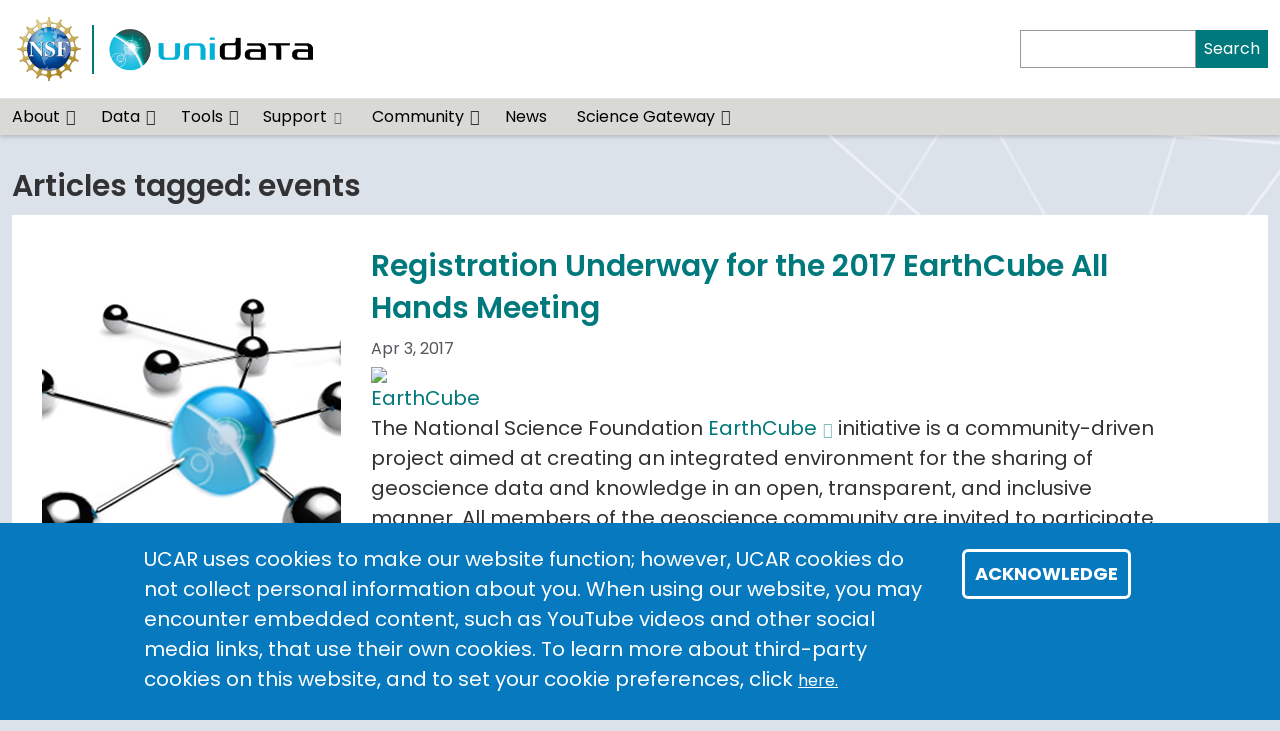

--- FILE ---
content_type: text/html; charset=UTF-8
request_url: https://www.unidata.ucar.edu/blogs/news/tags/events
body_size: 10207
content:
<!DOCTYPE html>
<html lang="en" dir="ltr" prefix="og: https://ogp.me/ns#">
  <head>
    <meta charset="utf-8" />
<noscript><style>form.antibot * :not(.antibot-message) { display: none !important; }</style>
</noscript><link rel="canonical" href="https://www.unidata.ucar.edu/blogs/news/tags/events" />
<link rel="icon" href="/themes/NSFUnidata/img/app-favicon/unidata/favicon.ico" />
<link rel="icon" sizes="16x16" href="/themes/NSFUnidata/img/app-favicon/unidata/favicon-16x16.png" />
<link rel="icon" sizes="32x32" href="/themes/NSFUnidata/img/app-favicon/unidata/favicon-32x32.png" />
<link rel="icon" sizes="96x96" href="/themes/NSFUnidata/img/app-favicon/unidata/favicon-96x96.png" />
<link rel="apple-touch-icon" href="/themes/NSFUnidata/img/app-favicon/unidata/apple-icon-60x60.png" />
<link rel="apple-touch-icon" sizes="72x72" href="/themes/NSFUnidata/img/app-favicon/unidata/apple-icon-72x72.png" />
<link rel="apple-touch-icon" sizes="76x76" href="/themes/NSFUnidata/img/app-favicon/unidata/apple-icon-76x76.png" />
<link rel="apple-touch-icon" sizes="114x114" href="/themes/NSFUnidata/img/app-favicon/unidata/apple-icon-114x114.png" />
<link rel="apple-touch-icon" sizes="120x120" href="/themes/NSFUnidata/img/app-favicon/unidata/apple-icon-120x120.png" />
<link rel="apple-touch-icon" sizes="144x144" href="/themes/NSFUnidata/img/app-favicon/unidata/apple-icon-144x144.png" />
<link rel="apple-touch-icon" sizes="152x152" href="/themes/NSFUnidata/img/app-favicon/unidata/apple-icon-152x152.png" />
<link rel="apple-touch-icon" sizes="180x180" href="/themes/NSFUnidata/img/app-favicon/unidata/apple-icon-180x180.png" />
<meta name="apple-mobile-web-app-capable" content="yes" />
<meta name="apple-mobile-web-app-title" content="UCAR" />
<meta name="application-name" content="UCAR" />
<meta name="msapplication-square150x150logo" content="/profiles/composer/unity-profile/themes/unity/img/app-favicons/ucar/ms-icon-150x150.png" />
<meta name="msapplication-square310x310logo" content="/profiles/composer/unity-profile/themes/unity/img/app-favicons/ucar/ms-icon-310x310.png" />
<meta name="msapplication-square70x70logo" content="/profiles/composer/unity-profile/themes/unity/img/app-favicons/ucar/ms-icon-70x70.png" />
<meta name="Generator" content="Drupal 10 (https://www.drupal.org)" />
<meta name="MobileOptimized" content="width" />
<meta name="HandheldFriendly" content="true" />
<meta name="viewport" content="width=device-width, initial-scale=1.0" />
<style>div#sliding-popup, div#sliding-popup .eu-cookie-withdraw-banner, .eu-cookie-withdraw-tab {background: #0779bf} div#sliding-popup.eu-cookie-withdraw-wrapper { background: transparent; } #sliding-popup h1, #sliding-popup h2, #sliding-popup h3, #sliding-popup p, #sliding-popup label, #sliding-popup div, .eu-cookie-compliance-more-button, .eu-cookie-compliance-secondary-button, .eu-cookie-withdraw-tab { color: #ffffff;} .eu-cookie-withdraw-tab { border-color: #ffffff;}</style>
<link rel="alternate" type="application/rss+xml" title="events" href="https://www.unidata.ucar.edu/taxonomy/term/297/feed" />
<link rel="preconnect" href="https://fonts.gstatic.com" />
<link rel="stylesheet" href="https://fonts.googleapis.com/css2?family=Poppins:ital,wght@0,400;0,600;0,700;1,400;1,600;1,700&amp;family=Roboto+Mono:ital@0;1&amp;display=swap" />

    <title>events | NSF Unidata</title>
    <link rel="stylesheet" media="all" href="/sites/default/files/css/css_lh-MYzv1EUOTmstz3mMl0NqsOyH5ZhF6IxskBqd0dsE.css?delta=0&amp;language=en&amp;theme=NSFUnidata&amp;include=[base64]" />
<link rel="stylesheet" media="all" href="/sites/default/files/css/css_wuxC7aFNmd_16RllfsHWoZaaF2MggsE9ERtgEACplio.css?delta=1&amp;language=en&amp;theme=NSFUnidata&amp;include=[base64]" />
<link rel="stylesheet" media="all" href="/sites/default/files/css/css_Hlb-TJZeAnn4512I0moMC7RXhWLjgTxKkXyqX6fXrhI.css?delta=2&amp;language=en&amp;theme=NSFUnidata&amp;include=[base64]" />

    <script type="application/json" data-drupal-selector="drupal-settings-json">{"path":{"baseUrl":"\/","pathPrefix":"","currentPath":"taxonomy\/term\/297","currentPathIsAdmin":false,"isFront":false,"currentLanguage":"en"},"pluralDelimiter":"\u0003","suppressDeprecationErrors":true,"gtag":{"tagId":"G-0ZR0ND9DLD","consentMode":false,"otherIds":[],"events":[],"additionalConfigInfo":[]},"ajaxPageState":{"libraries":"[base64]","theme":"NSFUnidata","theme_token":null},"ajaxTrustedUrl":[],"colorbox":{"opacity":"0.85","current":"{current} of {total}","previous":"\u00ab Prev","next":"Next \u00bb","close":"Close","maxWidth":"98%","maxHeight":"98%","fixed":true,"mobiledetect":true,"mobiledevicewidth":"480px"},"data":{"extlink":{"extTarget":true,"extTargetAppendNewWindowDisplay":true,"extTargetAppendNewWindowLabel":"(opens in a new window)","extTargetNoOverride":true,"extNofollow":true,"extTitleNoOverride":false,"extNoreferrer":true,"extFollowNoOverride":false,"extClass":"ext","extLabel":"(link is external)","extImgClass":false,"extSubdomains":false,"extExclude":"","extInclude":"","extCssExclude":".org-footer, .legal-footer, .datafeed, .socials, .rfp","extCssInclude":"","extCssExplicit":"","extAlert":false,"extAlertText":"This link will take you to an external web site. We are not responsible for their content.","extHideIcons":false,"mailtoClass":"mailto","telClass":"0","mailtoLabel":"(link sends email)","telLabel":"(link is a phone number)","extUseFontAwesome":true,"extIconPlacement":"append","extPreventOrphan":false,"extFaLinkClasses":"fa fa-external-link-alt","extFaMailtoClasses":"fa fa-envelope","extAdditionalLinkClasses":"","extAdditionalMailtoClasses":"","extAdditionalTelClasses":"","extFaTelClasses":"fa fa-phone","allowedDomains":[],"extExcludeNoreferrer":""}},"eu_cookie_compliance":{"cookie_policy_version":"1.0.0","popup_enabled":true,"popup_agreed_enabled":false,"popup_hide_agreed":false,"popup_clicking_confirmation":false,"popup_scrolling_confirmation":false,"popup_html_info":"\u003Cdiv aria-labelledby=\u0022popup-text\u0022  class=\u0022eu-cookie-compliance-banner eu-cookie-compliance-banner-info eu-cookie-compliance-banner--default\u0022\u003E\n  \u003Cdiv class=\u0022popup-content info eu-cookie-compliance-content\u0022\u003E\n        \u003Cdiv id=\u0022popup-text\u0022 class=\u0022eu-cookie-compliance-message\u0022 role=\u0022document\u0022\u003E\n      UCAR uses cookies to make our website function; however, UCAR cookies do not collect personal information about you. When using our website, you may encounter embedded content, such as YouTube videos and other social media links, that use their own cookies. To learn more about third-party cookies on this website, and to set your cookie preferences, click\n              \u003Cbutton type=\u0022button\u0022 class=\u0022find-more-button eu-cookie-compliance-more-button\u0022\u003Ehere.\u003C\/button\u003E\n          \u003C\/div\u003E\n\n    \n    \u003Cdiv id=\u0022popup-buttons\u0022 class=\u0022eu-cookie-compliance-buttons\u0022\u003E\n            \u003Cbutton type=\u0022button\u0022 class=\u0022agree-button eu-cookie-compliance-default-button\u0022\u003EAcknowledge\u003C\/button\u003E\n          \u003C\/div\u003E\n  \u003C\/div\u003E\n\u003C\/div\u003E","use_mobile_message":false,"mobile_popup_html_info":"\u003Cdiv aria-labelledby=\u0022popup-text\u0022  class=\u0022eu-cookie-compliance-banner eu-cookie-compliance-banner-info eu-cookie-compliance-banner--default\u0022\u003E\n  \u003Cdiv class=\u0022popup-content info eu-cookie-compliance-content\u0022\u003E\n        \u003Cdiv id=\u0022popup-text\u0022 class=\u0022eu-cookie-compliance-message\u0022 role=\u0022document\u0022\u003E\n      \u003Ch2\u003EWe use cookies on this site to enhance your user experience\u003C\/h2\u003E\u003Cp\u003EBy tapping any link on this page you are giving your consent for us to set cookies.\u003C\/p\u003E\n              \u003Cbutton type=\u0022button\u0022 class=\u0022find-more-button eu-cookie-compliance-more-button\u0022\u003Ehere.\u003C\/button\u003E\n          \u003C\/div\u003E\n\n    \n    \u003Cdiv id=\u0022popup-buttons\u0022 class=\u0022eu-cookie-compliance-buttons\u0022\u003E\n            \u003Cbutton type=\u0022button\u0022 class=\u0022agree-button eu-cookie-compliance-default-button\u0022\u003EAcknowledge\u003C\/button\u003E\n          \u003C\/div\u003E\n  \u003C\/div\u003E\n\u003C\/div\u003E","mobile_breakpoint":768,"popup_html_agreed":false,"popup_use_bare_css":false,"popup_height":"auto","popup_width":"100%","popup_delay":1000,"popup_link":"https:\/\/www.ucar.edu\/cookie-other-tracking-technologies-notice","popup_link_new_window":true,"popup_position":false,"fixed_top_position":true,"popup_language":"en","store_consent":false,"better_support_for_screen_readers":true,"cookie_name":"gdpr_acknowledged_1","reload_page":false,"domain":"","domain_all_sites":false,"popup_eu_only":false,"popup_eu_only_js":false,"cookie_lifetime":365,"cookie_session":null,"set_cookie_session_zero_on_disagree":0,"disagree_do_not_show_popup":false,"method":"default","automatic_cookies_removal":true,"allowed_cookies":"","withdraw_markup":"\u003Cbutton type=\u0022button\u0022 class=\u0022eu-cookie-withdraw-tab\u0022\u003EPrivacy settings\u003C\/button\u003E\n\u003Cdiv aria-labelledby=\u0022popup-text\u0022 class=\u0022eu-cookie-withdraw-banner\u0022\u003E\n  \u003Cdiv class=\u0022popup-content info eu-cookie-compliance-content\u0022\u003E\n    \u003Cdiv id=\u0022popup-text\u0022 class=\u0022eu-cookie-compliance-message\u0022 role=\u0022document\u0022\u003E\n      \u003Ch2\u003EWe use cookies on this site to enhance your user experience\u003C\/h2\u003E\u003Cp\u003EYou have given your consent for us to set cookies.\u003C\/p\u003E\n    \u003C\/div\u003E\n    \u003Cdiv id=\u0022popup-buttons\u0022 class=\u0022eu-cookie-compliance-buttons\u0022\u003E\n      \u003Cbutton type=\u0022button\u0022 class=\u0022eu-cookie-withdraw-button \u0022\u003EWithdraw consent\u003C\/button\u003E\n    \u003C\/div\u003E\n  \u003C\/div\u003E\n\u003C\/div\u003E","withdraw_enabled":false,"reload_options":0,"reload_routes_list":"","withdraw_button_on_info_popup":false,"cookie_categories":[],"cookie_categories_details":[],"enable_save_preferences_button":true,"cookie_value_disagreed":"0","cookie_value_agreed_show_thank_you":"1","cookie_value_agreed":"2","containing_element":"body","settings_tab_enabled":false,"olivero_primary_button_classes":"","olivero_secondary_button_classes":"","close_button_action":"close_banner","open_by_default":true,"modules_allow_popup":true,"hide_the_banner":false,"geoip_match":true,"unverified_scripts":[]},"user":{"uid":0,"permissionsHash":"a193722b55fd8ef6a884968842ba8d0fe922ee03fcdc2f594184eb08b696b035"}}</script>
<script src="/sites/default/files/js/js_KwY1jG-acADD5bIFR1AoJQXU3kcTkXWsmu6qtnTYqd8.js?scope=header&amp;delta=0&amp;language=en&amp;theme=NSFUnidata&amp;include=[base64]"></script>
<script src="/modules/composer/google_tag/js/gtag.js?t98h0o"></script>

  </head>
  <body class="path-taxonomy ucar">
        <a href="#main-content" class="visually-hidden focusable skip-link">
      Skip to main content
    </a>
    
      <div class="dialog-off-canvas-main-canvas" data-off-canvas-main-canvas>
    <div class="layout-container">

  <header role="banner">
      <div class="region region-header">
    <nav role="navigation" aria-labelledby="block-nsfunidata-main-navigation-menu" id="block-nsfunidata-main-navigation" class="block block-menu navigation menu--main navbar navbar-expand-md navbar-light align-items-start py-0">
            
  <h2 class="visually-hidden" id="block-nsfunidata-main-navigation-menu">Main navigation</h2>
  

  <div class="container-fluid px-0">
    <div class="row gx-0 flex-grow-1">
      <div class="col-12">
        <div class="container-lg">
                      <div class="row gx-0 py-md-1">
            <div class="col col-md-7 py-md-1">
              <div class="d-flex">
                <div class="pe-1 my-1 my-md-0 nsf-logo align-self-center">
                  <a href="https://nsf.gov" title="U.S. NSF Home">
                    <img src="/profiles/composer/unity-profile/themes/unity/img/nsf-logo.png" alt="U.S. NSF Logo" />
                  </a>
                </div>
                <div class="ps-2 my-1 py-md-0 align-self-center ncar-logo unidata-logo">
                  <div class="mb-0 small-ncar-logo">
                    <a href="/home">
                      <img src="/themes/NSFUnidata/img/unidata_horizontal.png" alt="NSF Unidata Logo" />
                    </a>
                  </div>
                </div>
                <div class="ms-auto px-0 py-md-0 d-md-none justify-content-end mobile-toggler">
                  <button id="menuIcon" class="navbar-toggler collapsed btn border-left" type="button" data-bs-toggle="collapse" data-bs-target="#navbarSupportedContent1,#navbarSupportedContent2" aria-controls="navbarSupportedContent" aria-expanded="false" aria-label="Toggle navigation">
                  </button>
                </div>
              </div>
            </div>
            <div class="utility-menu col collapse d-none d-md-flex justify-content-end align-items-center pe-0">
              <div>
                <a href="/form/contact">Contact Us</a>
              </div>
              <form class="d-flex ms-2 border-left" action="/search" method="GET" id="header-search-form">
                <input name="search_api_fulltext" class="form-control" id="siteSearch" type="search" aria-label="Search" >
                <button class="text-white bg-org-dark" type="submit" aria-label="Search">Search </button>
              </form>
            </div>
          </div>
                  </div>
      </div>
      <div class="col-12 navbar-wrapper border-top">
        <div class="container-lg collapse navbar-collapse" id="navbarSupportedContent1">
                    <div class="site-name mx-3 mx-md-0 my-2"><a href="/">NSF Unidata</a></div>
          
                                
        <ul class="menu navbar-nav me-auto mb-2 mb-md-0 align-items-center">
                              <li class="menu-item nav-item menu-item--expanded dropdown d-flex flex-wrap">
                  <a href="/about" class="nav-link" data-drupal-link-system-path="node/41">About</a>
                          <button id="about" class="btn dropdown-toggle px-3 px-md-0 mx-md-1" role="button" data-bs-toggle="dropdown" aria-expanded="false" aria-label="Expand/Collapse About"></button>
          <div class="dropdown-menu" aria-labelledby="about">
                                <ul class="menu menu-grid">
          <li class="menu-grid-item">
        <a href="/about" class="dropdown-item" data-drupal-link-system-path="node/41">Overview of NSF Unidata</a>
      </li>
          <li class="menu-grid-item">
        <a href="/about/who-we-are" class="dropdown-item" data-drupal-link-system-path="node/1668614466">Who We Are</a>
      </li>
          <li class="menu-grid-item">
        <a href="/about/what-we-do" title="Learn what NSF Unidata does" class="dropdown-item" data-drupal-link-system-path="node/1668614465">What We Do</a>
      </li>
          <li class="menu-grid-item">
        <a href="/about/staff" title="A directory listing of people." class="dropdown-item" data-drupal-link-system-path="node/2">Staff Listing</a>
      </li>
          <li class="menu-grid-item">
        <a href="/about/acknowledge-nsf-unidata" class="dropdown-item" data-drupal-link-system-path="node/1622646468">Acknowledge NSF Unidata</a>
      </li>
          <li class="menu-grid-item">
        <a href="/overview-nsf-unidata/contact-us" class="dropdown-item" data-drupal-link-system-path="node/47">Contact Us</a>
      </li>
      </ul>

                      </div>
              </li>
                            <li class="menu-item nav-item menu-item--expanded dropdown d-flex flex-wrap">
                  <a href="/data" class="nav-link" data-drupal-link-system-path="node/1668614431">Data</a>
                          <button id="data" class="btn dropdown-toggle px-3 px-md-0 mx-md-1" role="button" data-bs-toggle="dropdown" aria-expanded="false" aria-label="Expand/Collapse Data"></button>
          <div class="dropdown-menu" aria-labelledby="data">
                                <ul class="menu menu-grid">
          <li class="menu-grid-item">
        <a href="/data/gridded-data" class="dropdown-item" data-drupal-link-system-path="node/1668614425">Gridded Data</a>
      </li>
          <li class="menu-grid-item">
        <a href="/data/radar-data" class="dropdown-item" data-drupal-link-system-path="node/1668614426">Radar Data</a>
      </li>
          <li class="menu-grid-item">
        <a href="/data/satellite-data" class="dropdown-item" data-drupal-link-system-path="node/1668614427">Satellite Data</a>
      </li>
          <li class="menu-grid-item">
        <a href="/data/lightning" class="dropdown-item" data-drupal-link-system-path="node/29">Lightning Data</a>
      </li>
          <li class="menu-grid-item">
        <a href="/data/textual-data-products" class="dropdown-item" data-drupal-link-system-path="node/1622646466">Textual Weather Bulletins</a>
      </li>
          <li class="menu-grid-item">
        <a href="/data/archived-data-access-0" class="dropdown-item" data-drupal-link-system-path="node/1668614496">Archived Data Access</a>
      </li>
          <li class="menu-grid-item">
        <a href="/data/nsf-unidatas-thredds-data-server" class="dropdown-item" data-drupal-link-system-path="node/1622646490">NSF Unidata&#039;s TDS</a>
      </li>
          <li class="menu-grid-item">
        <a href="/data/internet-data-distribution-idd" class="dropdown-item" data-drupal-link-system-path="node/1750192390">Internet Data Distribution (IDD)</a>
      </li>
      </ul>

                      </div>
              </li>
                            <li class="menu-item nav-item menu-item--expanded dropdown d-flex flex-wrap">
                  <a href="/software" class="nav-link" data-drupal-link-system-path="node/1668614432">Tools</a>
                          <button id="tools" class="btn dropdown-toggle px-3 px-md-0 mx-md-1" role="button" data-bs-toggle="dropdown" aria-expanded="false" aria-label="Expand/Collapse Tools"></button>
          <div class="dropdown-menu" aria-labelledby="tools">
                                <ul class="menu menu-grid">
          <li class="menu-grid-item">
        <a href="/software/awips" title="AWIPS Forecasting Software" class="dropdown-item" data-drupal-link-system-path="node/5">AWIPS</a>
      </li>
          <li class="menu-grid-item">
        <a href="/software/idv" title="Integrated Data Viewer" class="dropdown-item" data-drupal-link-system-path="node/7">IDV</a>
      </li>
          <li class="menu-grid-item">
        <a href="/software/metpy" class="dropdown-item" data-drupal-link-system-path="node/9">MetPy</a>
      </li>
          <li class="menu-grid-item">
        <a href="/software/netcdf" class="dropdown-item" data-drupal-link-system-path="node/14">NetCDF Software</a>
      </li>
          <li class="menu-grid-item">
        <a href="/software/tds" class="dropdown-item" data-drupal-link-system-path="node/1622646462">THREDDS Data Server (TDS)</a>
      </li>
          <li class="menu-grid-item">
        <a href="/software/ldm" class="dropdown-item" data-drupal-link-system-path="node/13">Local Data Manager (LDM)</a>
      </li>
          <li class="menu-grid-item">
        <a href="/software/siphon" class="dropdown-item" data-drupal-link-system-path="node/1622646484">Siphon</a>
      </li>
          <li class="menu-grid-item">
        <a href="/software/udunits" class="dropdown-item" data-drupal-link-system-path="node/1622646485">UDUNITS</a>
      </li>
          <li class="menu-grid-item">
        <a href="/software/community-supported-software" class="dropdown-item" data-drupal-link-system-path="node/1668614433">Community Supported Software</a>
      </li>
      </ul>

                      </div>
              </li>
                            <li class="menu-item nav-item">
                  <a href="https://support.unidata.ucar.edu/" class="nav-link">Support</a>
                      </li>
                            <li class="menu-item nav-item menu-item--expanded dropdown d-flex flex-wrap">
                  <a href="/community" class="nav-link" data-drupal-link-system-path="node/1668614467">Community</a>
                          <button id="community" class="btn dropdown-toggle px-3 px-md-0 mx-md-1" role="button" data-bs-toggle="dropdown" aria-expanded="false" aria-label="Expand/Collapse Community"></button>
          <div class="dropdown-menu" aria-labelledby="community">
                                <ul class="menu menu-grid">
          <li class="menu-grid-item">
        <a href="/community" class="dropdown-item" data-drupal-link-system-path="node/1668614467">Community Engagement</a>
      </li>
          <li class="menu-grid-item">
        <a href="/community/internship" class="dropdown-item" data-drupal-link-system-path="node/1622646505">Summer Internships</a>
      </li>
          <li class="menu-grid-item">
        <a href="/community/equipaward" class="dropdown-item" data-drupal-link-system-path="node/1622646460">Equipment Awards</a>
      </li>
          <li class="menu-grid-item">
        <a href="/community/desouza_award" class="dropdown-item" data-drupal-link-system-path="node/1622646471">DeSouza Award</a>
      </li>
          <li class="menu-grid-item">
        <a href="/community/advisory-committees" class="dropdown-item" data-drupal-link-system-path="node/34">Advisory Committees</a>
      </li>
          <li class="menu-grid-item">
        <a href="/community/jobs" class="dropdown-item" data-drupal-link-system-path="node/1750192316">Community Jobs</a>
      </li>
      </ul>

                      </div>
              </li>
                            <li class="menu-item nav-item">
                  <a href="/news" title="The news listing page." class="nav-link" data-drupal-link-system-path="node/38">News</a>
                      </li>
                            <li class="menu-item nav-item menu-item--expanded dropdown d-flex flex-wrap">
                  <a href="/science-gateway" class="nav-link" data-drupal-link-system-path="node/1668614422">Science Gateway</a>
                          <button id="science-gateway" class="btn dropdown-toggle px-3 px-md-0 mx-md-1" role="button" data-bs-toggle="dropdown" aria-expanded="false" aria-label="Expand/Collapse Science Gateway"></button>
          <div class="dropdown-menu" aria-labelledby="science-gateway">
                                <ul class="menu ">
          <li class="menu-grid-item">
        <a href="/science-gateway/about-nsf-unidata-science-gateway" class="dropdown-item" data-drupal-link-system-path="node/1668614497">About the Science Gateway</a>
      </li>
          <li class="menu-grid-item">
        <a href="/science-gateway/education-hub" class="dropdown-item" data-drupal-link-system-path="node/1668614423">Education Hub</a>
      </li>
          <li class="menu-grid-item">
        <a href="/science-gateway/data-proximate-computing" class="dropdown-item" data-drupal-link-system-path="node/1750192360">Data Proximate Computing</a>
      </li>
          <li class="menu-grid-item">
        <a href="/science-gateway/science-gateway/news" class="dropdown-item" data-drupal-link-system-path="node/1750192361">Latest Science Gateway News</a>
      </li>
          <li class="menu-grid-item">
        <a href="/science-gateway/request-jupyterhub" class="dropdown-item" data-drupal-link-system-path="node/1668614435">Request a JupyterHub</a>
      </li>
      </ul>

                      </div>
              </li>
        </ul>
  



                  </div>
      </div>
      <div class="col-12 mobile-utility-menu px-2 d-md-none">
        <div class="collapse navbar-collapse justify-content-end" id="navbarSupportedContent2">
          <form class="flex-column" action="/search" id="mobile-search-form">
            <div>
              <label for="mobileSearch">Search </label>
            </div>
            <div class="d-flex">
              <input name="search_api_fulltext" class="form-control" id="mobileSearch" type="search" aria-label="Search">
              <button class="text-white bg-org-dark" type="submit" aria-label="Search"><i class="fas fa-magnifying-glass"></i></button>
            </div>
          </form>
          <div class="py-2 contact">
            <a href="/form/contact">Contact Us</a>
          </div>
        </div>
      </div>
    </div>
  </div>
</nav>

  </div>

  </header>
  <main class="container-lg pt-2 pt-md-3">
    <a id="main-content" tabindex="-1"></a>    <div class="d-print-flex">
      <div class="layout-content main-content-wrapper">
          <div class="region region-content">
    <div data-drupal-messages-fallback class="hidden"></div><div id="block-nsfunidata-main-page-content" class="block block-system block-system-main-block">
  
    
      <div class="views-element-container"><div class="view view-taxonomy-term view-id-taxonomy_term view-display-id-page_1 js-view-dom-id-c49b2de6e61cc3535e0b25845eee5ff3f1a3861014630cfbdd00ec23668a3a1f">
  
    
      <div class="view-header">
      <h3>Articles tagged: events</h3>
    </div>
      
      <div class="view-content">
          <div class="tagged-articles views-row">
<div class="flex-wrap p-2 p-md-3 search-item d-flex gx-0">
      <div class="mb-2 col-12 col-sm-3 mb-sm-0 me-sm-3 component">
      
            <div class="field field--name-field-primary-image field--type-entity-reference field--label-hidden field__item">  <a href="/blogs/news/entry/registration-underway-for-the-2017" hreflang="en"><img loading="lazy" src="/sites/default/files/images/unidata_community-400x400.png" width="400" height="400" alt="Community" class="img-fluid" />
</a>
</div>
      
    </div>
    <div class="mb-2 col-sm-8 text-gray-dark">
    
    <div class="search-title"><h3><a href="/blogs/news/entry/registration-underway-for-the-2017"><span class="field field--name-title field--type-string field--label-hidden">Registration Underway for the 2017 EarthCube All Hands Meeting</span>
</a></h3></div>
    
            <div class="pb-1 search-url text-gray-dark">Apr 3, 2017</div>        <div class="search-description text-gray-darkest">
            <div class="clearfix text-formatted field field--name-field-teaser-summary field--type-text-long field--label-hidden field__item"><div class="img_l" style="width: 100px;"><a href="https://earthcube.org/"> <img width="100" src="https://assets.unidata.ucar.edu/blog_content/images/logos/EarthCubeLogo2013_vert.png" alt="EarthCube"> </a></div><p>The National Science Foundation <a href="https://earthcube.org/">EarthCube</a> initiative  is a community-driven project aimed at creating an  integrated environment for the sharing of geoscience data  and knowledge in an open, transparent, and inclusive manner.  All members of the geoscience community are invited to participate  in the 2017 EarthCube <a href="https://earthcube.org/2017-all-hands-meeting">All Hands Meeting</a> (AHM),  to be held June 7-9, 2017 in Seattle, Washington.</p></div>
      </div>
    
  </div>
  </div>
</div>
    <div class="tagged-articles views-row">
<div class="flex-wrap p-2 p-md-3 search-item d-flex gx-0">
      <div class="mb-2 col-12 col-sm-3 mb-sm-0 me-sm-3 component">
      
            <div class="field field--name-field-primary-image field--type-entity-reference field--label-hidden field__item">  <a href="/blogs/news/entry/formosat_3_cosmic_data_users" hreflang="en"><img loading="lazy" src="/sites/default/files/images/unidata_community-400x400.png" width="400" height="400" alt="Community" class="img-fluid" />
</a>
</div>
      
    </div>
    <div class="mb-2 col-sm-8 text-gray-dark">
    
    <div class="search-title"><h3><a href="/blogs/news/entry/formosat_3_cosmic_data_users"><span class="field field--name-title field--type-string field--label-hidden">FORMOSAT-3/COSMIC Data Users Workshop</span>
</a></h3></div>
    
            <div class="pb-1 search-url text-gray-dark">Mar 5, 2012</div>        <div class="search-description text-gray-darkest">
            <div class="clearfix text-formatted field field--name-field-teaser-summary field--type-text-long field--label-hidden field__item"><div style="width: 160px;" class="img_l"><img width="150" alt="Cosmic" src="https://assets.unidata.ucar.edu/blog_content/images/2012/20120305_cosmicLogo.png"></div><p>UCAR's <a href="https://www.cosmic.ucar.edu">COSMIC</a>  Program Office invites you to attend the Sixth  FORMOSAT-3/COSMIC Data Users Workshop, to be held at UCAR's  Center Green (CG1) conference facility in Boulder, Colorado,  USA from 30 October to 1 November 2012.</p></div>
      </div>
    
  </div>
  </div>
</div>
    <div class="tagged-articles views-row">
<div class="flex-wrap p-2 p-md-3 search-item d-flex gx-0">
      <div class="mb-2 col-12 col-sm-3 mb-sm-0 me-sm-3 component">
      
            <div class="field field--name-field-primary-image field--type-entity-reference field--label-hidden field__item">  <a href="/blogs/news/entry/unidata_training_workshop" hreflang="en"><img loading="lazy" src="/sites/default/files/images/unidata_community-400x400.png" width="400" height="400" alt="Community" class="img-fluid" />
</a>
</div>
      
    </div>
    <div class="mb-2 col-sm-8 text-gray-dark">
    
    <div class="search-title"><h3><a href="/blogs/news/entry/unidata_training_workshop"><span class="field field--name-title field--type-string field--label-hidden">Unidata Training Workshop</span>
</a></h3></div>
    
            <div class="pb-1 search-url text-gray-dark">Apr 21, 2011</div>        <div class="search-description text-gray-darkest"></div>
    
  </div>
  </div>
</div>
    <div class="tagged-articles views-row">
<div class="flex-wrap p-2 p-md-3 search-item d-flex gx-0">
      <div class="mb-2 col-12 col-sm-3 mb-sm-0 me-sm-3 component">
      
            <div class="field field--name-field-primary-image field--type-entity-reference field--label-hidden field__item">  <a href="/blogs/news/entry/training_workshop_2011" hreflang="en"><img loading="lazy" src="/sites/default/files/images/unidata_community-400x400.png" width="400" height="400" alt="Community" class="img-fluid" />
</a>
</div>
      
    </div>
    <div class="mb-2 col-sm-8 text-gray-dark">
    
    <div class="search-title"><h3><a href="/blogs/news/entry/training_workshop_2011"><span class="field field--name-title field--type-string field--label-hidden">2011 Software Training Workshops</span>
</a></h3></div>
    
            <div class="pb-1 search-url text-gray-dark">Apr 7, 2011</div>        <div class="search-description text-gray-darkest"></div>
    
  </div>
  </div>
</div>

    </div>
  
      
              <div class="feed-icons">
      <a href="https://www.unidata.ucar.edu/taxonomy/term/297/feed" class="feed-icon">
  Subscribe to events
</a>

    </div>
  </div>
</div>

  </div>

  </div>

      </div>    </div>
  </main>

  
<footer>
  <div class="org-footer d-print-none">
    <div class="container-lg py-md-3">
      <div class="row">
        <div class="col-12 col-md-5 py-2">
          <div class="accordion" id="accordionNCAR">
            <div id="ncarHeader" class="d-flex justify-content-between">
              <h3 class="text-light pb-mb-2">NSF NCAR</h3>
              <button class="btn text-light px-2 collapsed" href="#ncarCollapseMenu" id="ncarCollapseButton" aria-label="NCAR Organization" data-bs-toggle="collapse" role="button" aria-expanded="false" aria-controls="ncarCollapseMenu"></button>
            </div>
            <div id="ncarCollapseMenu" class="collapse" aria-labelledby="ncarHeader" data-parent="#accordionNCAR">
              <ul class="nav flex-column">
                <li class="nav-item"><a class="nav-link" href="https://ncar.ucar.edu">NSF NCAR Homepage</a></li>
                <li class="nav-item"><a class="nav-link" href="https://www2.acom.ucar.edu/">ACOM | Atmospheric Chemistry Observations &amp; Modeling</a></li>
                <li class="nav-item"><a class="nav-link" href="https://www.cgd.ucar.edu/">CGD Laboratory</a></li>
                <li class="nav-item"><a class="nav-link" href="https://www.cisl.ucar.edu">CISL | Computational &amp; Information Systems</a></li>
                <li class="nav-item"><a class="nav-link" href="https://edec.ucar.edu/">EdEC | Education, Engagement &amp; Early-Career Development</a></li>
                <li class="nav-item"><a class="nav-link" href="https://www.eol.ucar.edu/">EOL | Earth Observing Laboratory</a></li>
                <li class="nav-item"><a class="nav-link" href="https://www2.hao.ucar.edu/">HAO | High Altitude Observatory</a></li>
                <li class="nav-item"><a class="nav-link" href="https://www.mmm.ucar.edu/">MMM | Mesoscale &amp; Microscale Meteorology</a></li>
                <li class="nav-item"><a class="nav-link" href="https://ral.ucar.edu/">RAL | Research Applications Laboratory</a></li>
              </ul>
            </div>
          </div>
        </div>
        <div class="col-12 col-md py-2">
          <div class="accordion" id="accordionUCAR">
            <div id="ucarHeader" class="d-flex justify-content-between">
              <h3 class="text-light pb-mb-2">UCAR</h3>
              <button class="btn px-2 text-light collapsed" href="#ucarCollapseMenu" id="ucarCollapseButton" aria-label="UCAR Organization" data-bs-toggle="collapse" role="button" aria-expanded="false" aria-controls="ucarCollapseMenu"></button>
            </div>
            <div id="ucarCollapseMenu" class="collapse" aria-labelledby="ucarHeader" data-parent="#accordionUCAR">
              <ul class="nav flex-column">
                <li class="nav-item"><a class="nav-link" href="https://www.ucar.edu">UCAR Homepage</a></li>
                <li class="nav-item"><a class="nav-link" href="https://www.ucar.edu/community-programs">Community Programs</a></li>
                <li class="nav-item"><a class="nav-link" href="https://www.ucar.edu/what-we-offer/education-training">Education &amp; Training</a></li>
                <li class="nav-item"><a class="nav-link" href="https://sundog.ucar.edu/">For Staff</a></li>
                <li class="nav-item"><a class="nav-link" href="https://www.ucar.edu/what-we-do/advocacy/office-government-relations">Government Relations &amp; External Engagement</a></li>
                <li class="nav-item"><a class="nav-link" href="https://www.ucar.edu/who-we-are/membership">Member Institutions</a></li>
                <li class="nav-item"><a class="nav-link" href="https://www.ucar.edu/what-we-do/tech-transfer-engagement">Tech Transfer &amp; Engagement</a></li>
                <li class="nav-item"><a class="nav-link" href="https://www.ucar.edu/what-we-do/university-collaboration">University Collaboration</a></li>
              </ul>
            </div>
          </div>
        </div>
        <div class="col-12 col-md py-2">
          

<h3 class="text-light pb-mb-2">NSF UNIDATA</h3>
<div class="my-special-css">
<h4><a href="/overview-nsf-unidata/contact-us" class="nav-link">Contact NSF Unidata</a></h4>
  <ul class="nav flex-column">
    <li class="nav-item"><a href="https://support.unidata.ucar.edu/" class="nav-link">Get Support</a></li>
    <li class="nav-item"><a href="mailto:security@unidata.ucar.edu" class="nav-link">Report a Security Issue</a></li>
    <li class="nav-item"><a href="/overview-nsf-unidata/contact-us#visit" class="nav-link">Visit Us</a></li>
  </ul>
</div>
<div class="social pt-4">
  <h4>Follow NSF Unidata</h4>
  <div class="social-icons text-light">
    <a href="https://bsky.app/profile/unidata.bsky.social" aria-label="Follow NSF Unidata on Bluesky" title="Follow NSF Unidata on Bluesky"><i class="fab fa-bluesky"></i></a>
    <a href="https://www.youtube.com/user/unidatanews" aria-label="Follow NSF Unidata on YouTube" title="Follow NSF Unidata on YouTube"><i class="fab fa-youtube"></i></a>
    <a href="https://www.linkedin.com/company/unidatanews" aria-label="Follow NSF Unidata on LinkedIn" title="Follow NSF Unidata on LinkedIn"><i class="fab fa-linkedin"></i></a>
    <a href="https://www.facebook.com/Unidata" aria-label="Follow NSF Unidata on Facebook" title="Follow NSF Unidata on Facebook"><i class="fab fa-facebook-f"></i></a>
  </div>
</div>

        </div>
      </div>
    </div>
  </div>
  <div class="legal-footer py-3">
    <div class="container-lg">
      <div class="row">
        <div class="col-12 d-print-none">
          <p class="text-light copyright pe-md-2">© 2026 UCAR</p>
          <ul class="nav flex-column flex-md-row">
            <li class="nav-item"><a class="nav-link" href="https://www.ucar.edu/privacy-notice">Privacy</a></li>
            <li class="nav-item"><a class="nav-link" href="https://www.ucar.edu/cookie-other-tracking-technologies-notice">Cookies</a></li>
            <li class="nav-item"><a class="nav-link" href="https://www.ucar.edu/web-accessibility">Web Accessibility</a></li>
            <li class="nav-item"><a class="nav-link" href="https://www.ucar.edu/terms-of-use">Terms of Use</a></li>
            <li class="nav-item"><a class="nav-link" href="https://www.ucar.edu/notification-copyright-infringement-digital-millenium-copyright-act">Copyright Issues</a></li>
            <li class="nav-item"><a class="nav-link" href="https://nsf.gov">Sponsored by U.S. NSF</a></li>
            <li class="nav-item"><a class="nav-link" href="https://www.ucar.edu/who-we-are/ethics">Report Ethics Concern</a></li>
                                          <li class="nav-item"><a class="nav-link" href="/user/login?destination=blogs/news/tags/events">Staff Login</a></li>
                                    </ul>
        </div>
        <div class="col-12 text-gray-light">
          <span class="d-block d-md-inline pt-2 pt-md-0"><b>Postal Address:</b></span>
          <span>P.O. Box 3000, Boulder, CO 80307-3000</span>
          <span class="d-none d-md-inline">&bull;</span>
          <span class="d-block d-md-inline pt-2 pt-md-0"><b>Shipping Address:</b></span>
          <span>3090 Center Green Drive, Boulder, CO 80301</span>
        </div>
      </div>
    </div>
  </div>
  <div class="nsf-footer py-3">
    <div class="container-lg">
      <div class="row align-items-center">
        <div class="col-2 col-md-1 pb-3 pb-md-0 me-md-3">
          <img src="/themes/NSFUnidata/img/NSF_Official_logo.png" alt="NSF Logo" />
        </div>
        <div class="col-10 col-md-10 flex-md-grow-1">
          <p class="mb-0">This material is based upon work supported by the NSF National Center for Atmospheric Research, a major facility sponsored by the U.S. National Science Foundation and managed by the University Corporation for Atmospheric Research. Any opinions, findings and conclusions or recommendations expressed in this material do not necessarily reflect the views of the <a href="https://nsf.gov" target="_blank">U.S. National Science Foundation.</a></p>
        </div>
      </div>
    </div>
  </div>
</footer>

</div>
  </div>

    
    <script src="/sites/default/files/js/js_s9_WG5iSa7ynPvFEC6jm6wlM3hy_RTQ9B6JEZ0V_AL0.js?scope=footer&amp;delta=0&amp;language=en&amp;theme=NSFUnidata&amp;include=[base64]"></script>

  </body>
</html>


--- FILE ---
content_type: text/css
request_url: https://www.unidata.ucar.edu/sites/default/files/css/css_wuxC7aFNmd_16RllfsHWoZaaF2MggsE9ERtgEACplio.css?delta=1&language=en&theme=NSFUnidata&include=eJx9kcFSxCAMQH8Iy1949OJ4ZlKImF0gHRK2rV8vrVtPjJdAkkfmZXh7f_0oFEDBxsQzpBfRPVGJBkRQHZUbeuVqvch0a3kZ1ROJuuMdyqidgYor8KAISlxGSEXhVj26WCmMACHFlQKOegobF867U6zZHTIjqv2u6ebE8YTcAnE47yIV5oT_7LV-dSlZoGtnKH1YxqLGc-I682YDfkJLR6GiLVwzJPpGg8155jthP_KSCIpHOyq6awBu2n_kbkNtC6TpmRrZRTHbGQTNpRyZY3cO7F3FErCLNlHOB6D7H9uvGUW6sjzTM5oH4Sr2jFPm0BL-ACUS128
body_size: 77962
content:
/* @license MIT https://github.com/necolas/normalize.css/blob/8.0.1/LICENSE.md */
html{line-height:1.15;-webkit-text-size-adjust:100%;}body{margin:0;}main{display:block;}h1{font-size:2em;margin:0.67em 0;}hr{box-sizing:content-box;height:0;overflow:visible;}pre{font-family:monospace,monospace;font-size:1em;}a{background-color:transparent;}abbr[title]{border-bottom:none;text-decoration:underline;text-decoration:underline dotted;}b,strong{font-weight:bolder;}code,kbd,samp{font-family:monospace,monospace;font-size:1em;}small{font-size:80%;}sub,sup{font-size:75%;line-height:0;position:relative;vertical-align:baseline;}sub{bottom:-0.25em;}sup{top:-0.5em;}img{border-style:none;}button,input,optgroup,select,textarea{font-family:inherit;font-size:100%;line-height:1.15;margin:0;}button,input{overflow:visible;}button,select{text-transform:none;}button,[type="button"],[type="reset"],[type="submit"]{-webkit-appearance:button;}button::-moz-focus-inner,[type="button"]::-moz-focus-inner,[type="reset"]::-moz-focus-inner,[type="submit"]::-moz-focus-inner{border-style:none;padding:0;}button:-moz-focusring,[type="button"]:-moz-focusring,[type="reset"]:-moz-focusring,[type="submit"]:-moz-focusring{outline:1px dotted ButtonText;}fieldset{padding:0.35em 0.75em 0.625em;}legend{box-sizing:border-box;color:inherit;display:table;max-width:100%;padding:0;white-space:normal;}progress{vertical-align:baseline;}textarea{overflow:auto;}[type="checkbox"],[type="radio"]{box-sizing:border-box;padding:0;}[type="number"]::-webkit-inner-spin-button,[type="number"]::-webkit-outer-spin-button{height:auto;}[type="search"]{-webkit-appearance:textfield;outline-offset:-2px;}[type="search"]::-webkit-search-decoration{-webkit-appearance:none;}::-webkit-file-upload-button{-webkit-appearance:button;font:inherit;}details{display:block;}summary{display:list-item;}template{display:none;}[hidden]{display:none;}
/* @license GPL-2.0-or-later https://www.drupal.org/licensing/faq */
.progress__track{border-color:#b3b3b3;border-radius:10em;background-color:#f2f1eb;background-image:-webkit-linear-gradient(#e7e7df,#f0f0f0);background-image:linear-gradient(#e7e7df,#f0f0f0);box-shadow:inset 0 1px 3px hsla(0,0%,0%,0.16);}.progress__bar{height:16px;margin-top:-1px;margin-left:-1px;padding:0 1px;-webkit-transition:width 0.5s ease-out;transition:width 0.5s ease-out;-webkit-animation:animate-stripes 3s linear infinite;-moz-animation:animate-stripes 3s linear infinite;border:1px #07629a solid;border-radius:10em;background:#057ec9;background-image:-webkit-linear-gradient(top,rgba(0,0,0,0),rgba(0,0,0,0.15)),-webkit-linear-gradient(left top,#0094f0 0%,#0094f0 25%,#007ecc 25%,#007ecc 50%,#0094f0 50%,#0094f0 75%,#0094f0 100%);background-image:linear-gradient(to bottom,rgba(0,0,0,0),rgba(0,0,0,0.15)),linear-gradient(to right bottom,#0094f0 0%,#0094f0 25%,#007ecc 25%,#007ecc 50%,#0094f0 50%,#0094f0 75%,#0094f0 100%);background-size:40px 40px;}[dir="rtl"] .progress__bar{margin-right:-1px;margin-left:0;-webkit-animation-direction:reverse;-moz-animation-direction:reverse;animation-direction:reverse;}@media screen and (prefers-reduced-motion:reduce){.progress__bar{-webkit-transition:none;transition:none;-webkit-animation:none;-moz-animation:none;}}@-webkit-keyframes animate-stripes{0%{background-position:0 0,0 0;}100%{background-position:0 0,-80px 0;}}@-ms-keyframes animate-stripes{0%{background-position:0 0,0 0;}100%{background-position:0 0,-80px 0;}}@keyframes animate-stripes{0%{background-position:0 0,0 0;}100%{background-position:0 0,-80px 0;}}
.action-links{margin:1em 0;padding:0;list-style:none;}[dir="rtl"] .action-links{margin-right:0;}.action-links li{display:inline-block;margin:0 0.3em;}.action-links li:first-child{margin-left:0;}[dir="rtl"] .action-links li:first-child{margin-right:0;margin-left:0.3em;}.button-action{display:inline-block;padding:0.2em 0.5em 0.3em;text-decoration:none;line-height:160%;}.button-action:before{margin-left:-0.1em;padding-right:0.2em;content:"+";font-weight:900;}[dir="rtl"] .button-action:before{margin-right:-0.1em;margin-left:0;padding-right:0;padding-left:0.2em;}
.media--type-video{width:100%;}figure.media--type-image,figure.media--type-video{display:table;}figcaption{display:table-caption;caption-side:bottom;}.media--type-video figcaption{width:100%;}.align-left,.align-right,.align-center{float:none;margin:30px 0;}.align-left img,.align-right img,.align-center img{max-width:100%;height:auto;}@media all and (min-width:48em){.align-left{float:left;margin:0 60px 30px 0;}.align-right{float:right;margin:0 0 30px 60px;}.align-center{margin:60px auto;}.align-center.media,.align-left.media,.align-right.media{max-width:360px;}}@media all and (min-width:64em){.align-center.media,.align-left.media,.align-right.media{max-width:480px;}}
.banner{margin-left:-12px;width:100vw;}@media all and (min-width:1412px){.banner{width:100vw;margin-left:calc((88.25rem - 100vw) / 2 - 12px);}}.layout-paragraphs-builder-form .banner{margin-left:0;width:100%;}
body{overflow-x:hidden;}
.breadcrumb{padding-bottom:0.5em;}.breadcrumb ol{margin:0;padding:0;}[dir="rtl"] .breadcrumb ol{margin-right:0;}.breadcrumb li{display:inline;margin:0;padding:0;list-style-type:none;}.breadcrumb li:before{content:" \BB ";}.breadcrumb li:first-child:before{content:none;}
.button,.image-button{margin-right:1em;margin-left:1em;}.button:first-child,.image-button:first-child{margin-right:0;margin-left:0;}.btn-sm{padding:0.25rem 0.5rem !important;font-size:0.875rem !important;}
.collapse-processed > summary{padding-right:0.5em;padding-left:0.5em;}.collapse-processed > summary:before{float:left;width:1em;height:1em;content:"";background:url(/profiles/composer/unity-profile/themes/unity/img/icons/menu-expanded.png) 0 100% no-repeat;}[dir="rtl"] .collapse-processed > summary:before{float:right;background-position:100% 100%;}.collapse-processed:not([open]) > summary:before{-ms-transform:rotate(-90deg);-webkit-transform:rotate(-90deg);transform:rotate(-90deg);background-position:25% 35%;}[dir="rtl"] .collapse-processed:not([open]) > summary:before{-ms-transform:rotate(90deg);-webkit-transform:rotate(90deg);transform:rotate(90deg);background-position:75% 35%;}
.container-inline label:after,.container-inline .label:after{content:":";}.form-type-radios .container-inline label:after,.form-type-checkboxes .container-inline label:after{content:"";}.form-type-radios .container-inline .form-type-radio,.form-type-checkboxes .container-inline .form-type-checkbox{margin:0 1em;}.container-inline .form-actions,.container-inline.form-actions{margin-top:0;margin-bottom:0;}
details{margin-top:1em;margin-bottom:1em;border:1px solid #ccc;}details > .details-wrapper{padding:0.5em 1.5em;}summary{padding:0.2em 0.5em;cursor:pointer;}
.exposed-filters .filters{float:left;margin-right:1em;}[dir="rtl"] .exposed-filters .filters{float:right;margin-right:0;margin-left:1em;}.exposed-filters .form-item{margin:0 0 0.1em 0;padding:0;}.exposed-filters .form-item label{float:left;width:10em;font-weight:normal;}[dir="rtl"] .exposed-filters .form-item label{float:right;}.exposed-filters .form-select{width:14em;}.exposed-filters .current-filters{margin-bottom:1em;}.exposed-filters .current-filters .placeholder{font-weight:bold;font-style:normal;}.exposed-filters .additional-filters{float:left;margin-right:1em;}[dir="rtl"] .exposed-filters .additional-filters{float:right;margin-right:0;margin-left:1em;}
.field__label{font-size:.875rem;font-weight:bold;}.field--label-inline{margin-bottom:8px;font-size:16px;}.field--label-inline .field__label{color:#000;font-family:"Poppins",sans-serif;text-transform:uppercase;font-weight:600;}.field--label-inline .field__item a{text-decoration:underline;}@media all and (max-width:48em){.field--label-inline .field__label,.field--label-inline .field__items{float:none;}}.field--label-inline .field__label,.field--label-inline > .field__item,.field--label-inline .field__items{padding-right:0.5em;}[dir="rtl"] .field--label-inline .field__label,[dir="rtl"] .field--label-inline .field__items{padding-right:0;padding-left:0.5em;}.field--label-inline .field__label::after{content:":";}.field--label-inline .field__items,.field--label-inline .field__item{font-size:1.25rem;}@media all and (min-width:48em){.field--label-inline .field__label,.field--label-inline .field__items{float:left;font-size:1.5rem;}.field--label-inline .field__label{font-size:1rem;text-transform:uppercase;max-width:260px;width:100%;}}
form .field-multiple-table{margin:0;}form .field-multiple-table .field-multiple-drag{width:30px;padding-right:0;}[dir="rtl"] form .field-multiple-table .field-multiple-drag{padding-left:0;}form .field-multiple-table .field-multiple-drag .tabledrag-handle{padding-right:0.5em;}[dir="rtl"] form .field-multiple-table .field-multiple-drag .tabledrag-handle{padding-right:0;padding-left:0.5em;}form .field-add-more-submit{margin:0.5em 0 0;}.form-item,.form-actions{margin-top:1em;margin-bottom:1em;}tr.odd .form-item,tr.even .form-item{margin-top:0;margin-bottom:0;}.form-composite > .fieldset-wrapper > .description,.form-item .description{font-size:0.85em;}label.option{display:inline;font-weight:normal;}.form-composite > legend,.label{display:inline;margin:0;padding:0;font-size:inherit;font-weight:bold;}.form-checkboxes .form-item,.form-radios .form-item{margin-top:0.4em;margin-bottom:0.4em;}.form-type-radio .description,.form-type-checkbox .description{margin-left:2.4em;}[dir="rtl"] .form-type-radio .description,[dir="rtl"] .form-type-checkbox .description{margin-right:2.4em;margin-left:0;}.marker{color:#e00;}.form-required:after{display:inline-block;width:6px;height:6px;margin:0 0.3em;content:"";vertical-align:super;background-image:url(/profiles/composer/unity-profile/themes/unity/img/icons/required.svg);background-repeat:no-repeat;background-size:6px 6px;}abbr.tabledrag-changed,abbr.ajax-changed{border-bottom:none;}.form-item input.error,.form-item textarea.error,.form-item select.error{border:2px solid red;}.form-item--error-message:before{display:inline-block;width:14px;height:14px;content:"";vertical-align:sub;background:url(/profiles/composer/unity-profile/themes/unity/img/icons/error.svg) no-repeat;background-size:contain;}
.icon-help{padding:1px 0 1px 20px;background:url(/profiles/composer/unity-profile/themes/unity/img/icons/help.png) 0 50% no-repeat;}[dir="rtl"] .icon-help{padding:1px 20px 1px 0;background-position:100% 50%;}.feed-icon{display:block;overflow:hidden;width:16px;height:16px;text-indent:-9999px;background:url(/profiles/composer/unity-profile/themes/unity/img/icons/feed.svg) no-repeat;}
.iframe-wrapper{line-height:0;}button.iframeFullscreen,a.iframeFullscreen{background-color:transparent;border:none;font-size:1.5rem;line-height:2.25rem;}
.form--inline .form-item{float:left;margin-right:0.5em;}[dir="rtl"] .form--inline .form-item{float:right;margin-right:0;margin-left:0.5em;}[dir="rtl"] .views-filterable-options-controls .form-item{margin-right:2%;}.form--inline .form-item-separator{margin-top:2.3em;margin-right:1em;margin-left:0.5em;}[dir="rtl"] .form--inline .form-item-separator{margin-right:0.5em;margin-left:1em;}.form--inline .form-actions{clear:left;}[dir="rtl"] .form--inline .form-actions{clear:right;}
.item-list .title{font-weight:bold;}.item-list ul{margin:0 0 0.75em 0;padding:0;}.item-list li{margin:0 0 0.25em 1.5em;padding:0;}[dir="rtl"] .item-list li{margin:0 1.5em 0.25em 0;}.item-list--comma-list{display:inline;}.item-list--comma-list .item-list__comma-list,.item-list__comma-list li,[dir="rtl"] .item-list--comma-list .item-list__comma-list,[dir="rtl"] .item-list__comma-list li{margin:0;}
button.link{margin:0;padding:0;cursor:pointer;border:0;background:transparent;font-size:1em;}label button.link{font-weight:bold;}
ul.inline,ul.links.inline{display:inline;padding-left:0;}[dir="rtl"] ul.inline,[dir="rtl"] ul.links.inline{padding-right:0;padding-left:15px;}ul.inline li{display:inline;padding:0 0.5em;list-style-type:none;}ul.links a.is-active{color:#000;}
body.page-node-type-publication-paper .field--type-text-with-summary,body:not(.page-node-type-overview) .field--name-field-main-content.field__items > .field__item,.field--name-field-main-content > .field__items > .field__item,.field--name-field-logistics > .field__items > .field__item,.field--name-field-logistics.field__items > .field__item{margin-bottom:60px;padding-bottom:60px;position:relative;}.block-field-blocknodesoftwarefield-release-list{margin-top:-1.875rem;margin-bottom:60px;padding-bottom:18px;position:relative;}body.page-node-type-publication-paper .field--type-text-with-summary:after,body:not(.page-node-type-overview) .field--name-field-main-content.field__items > .field__item:after,.field--name-field-main-content > .field__items > .field__item:after,.field--name-field-logistics > .field__items > .field__item:after,.field--name-field-logistics.field__items > .field__item:after,.block-field-blocknodesoftwarefield-release-list:after{content:"";left:0;width:100%;height:1px;background-color:#afbbcf;bottom:0;position:absolute;z-index:-1;}.page-node-type-person .block-field-blocknodepersonfield-main-content .field--name-field-main-content.field__items .field__item{margin-top:0;}.page-node-type-person .block-field-blocknodepersonfield-main-content .field--name-field-main-content.field__items .field__item:after{background-color:initial;}body.page-node-type-overview .field--name-field-main-content.field__items > .field__item{margin-bottom:60px;padding-bottom:60px;}.paragraph--type--summary.component,.paragraph--type--curated-content-list .component{margin-bottom:0;}@media all and (min-width:64em){.paragraph--type--summary.component,.paragraph--type--curated-content-list .component{margin-bottom:0;}}body.page-node-type-supporters-page .field--name-field-main-content.field__items > .field__item:after,body:not(.page-node-type-overview) .no-contacts-added .field--name-field-main-content > .field__item:last-child:after,body.page-node-type-publication-paper .no-contacts-added .field--type-text-with-summary:after,.no-contacts-added .field__items > .field__item:last-child:after{display:none;}body:not(.page-node-type-overview) .no-contacts-added .field--name-field-main-content > .field__item:last-child,body.page-node-type-publication-paper .no-contacts-added .field--type-text-with-summary{padding-bottom:0;margin-bottom:65px;}@media all and (min-width:48em){body.page-node-type-publication-paper .field--type-text-with-summary,.field--name-field-logistics > .field__item,.field--name-field-logistics.field__items > .field__item{margin-bottom:60px;}}body.page-node-type-overview .field--name-field-main-content.field__items > .field__item:last-child{margin-bottom:0 !important;padding-bottom:0 !important;}body.page-node-type-overview:not(.user-logged-in) .field--name-field-main-content.field__items > .field__item:first-child{margin-top:0 !important;padding-bottom:0 !important;}.two-column .paragraph--type--highlighted-page .col-md-3{width:100%;}.two-column .paragraph--type--highlighted-page .card__image{margin-bottom:1.125rem;}.nav-tabs .navbar-nav{flex-direction:row;}.nav-tabs .menu-item{padding-top:0;}.nav-tabs .navbar-nav .nav-link{padding:1.125rem 1.875rem;}.pagination__row{display:grid;grid-template-columns:1fr 1fr 1fr;}.pagination__row_top-link{border-right:1px solid #dbe2e9;border-left:1px solid #dbe2e9;grid-column:2;}.select-dropdown{position:relative;}.select-dropdown::after{position:absolute;top:.25rem;right:.5rem;}[x-cloak]{display:none;}.views-exposed-form{position:relative;}.filter .form-actions{padding:1.125rem;}.filter .views-exposed-form .form-actions{display:flex;flex-direction:column;}#views-exposed-form-site-search-search-site-content .form-actions .button.btn-primary{order:1;}#views-exposed-form-site-search-search-site-content .form-actions  .button.text-gray-base{order:0;}@media (min-width:36rem){.filter .form-actions{padding:1.875rem;}}.views-view-grid .card-title{font-size:1.125rem;line-height:1.875rem;}.view-search-articles .views-exposed-form{padding:1.875rem;background-color:#323133;}.view-search-articles .form--inline{display:flex;}.view-search-articles .form--inline .form-item,.view-search-articles .form--inline .form-actions{float:none;clear:none;margin:0;}.view-search-articles .form-text{margin-top:0;}.view-search-articles .form-actions{display:flex;}.view-search-articles .form-actions button{padding:0 0.5rem;border:none;}.view-search-articles [id="edit-reset"]{font-size:.8rem;height:38px;line-height:1;}.view-search-articles [id="edit-reset"]:hover{color:#fff;}.events_list__content{background:#fff;}.featured-news .card__image .field--name-field-primary-image{height:100%;}.author_created .author_created__image{width:min(20vw,110px);}.author_created__image img{border-radius:50%;}.author_created__name{font-size:1.25rem;line-height:1.875rem;}.author_created__date{font-size:1rem;line-height:1.5rem;}.node--type-person.node--view-mode-full .field--name-field-primary-image{margin-bottom:1.125rem;}.node--type-person.node--view-mode-full .field--name-field-primary-image img{border-radius:50%;}.block-field-blocknodepersonfield-phone{margin-bottom:2rem;}.block-field-blocknodepersonfield-email{margin-bottom:.5rem;}.block-field-blocknodepersonfield-primary-image{max-width:40vw;}.node--type-person.node--view-mode-full .layout__region--main{padding-bottom:60px;}@media (min-width:48rem){.node--type-person.node--view-mode-full .layout__region--main{display:grid;grid-template-columns:minmax(0,220px) 1fr;grid-column-gap:1.125rem;grid-template-areas:"img title"
                         "img job"
                         "img email"
                         "img phone"
                         "img spacer"
                         "img org"
                         "img empage"
                         "img site"
                         "img main-content";}.block-field-blocknodepersonfield-primary-image{grid-area:img;}.node--type-person.node--view-mode-full h1{grid-area:title;}.block-field-blocknodepersonfield-job-title{grid-area:job;}.block-field-blocknodepersonfield-phone{grid-area:phone;}.block-field-blocknodepersonfield-email{grid-area:email;}.block-field-blocknodepersonfield-main-content{grid-area:main-content;}.block-field-blocknodepersonfield-employee-site{grid-area:site;}.block-field-blocknodepersonfield-employee-page{grid-area:empage;}.block-field-blocknodepersonfield-organization{grid-area:org;}}.staff-image{width:min(30vw,120px);}.staff-image img{border-radius:50%;}.main-content-wrapper .staff-name{margin-bottom:0;}.staff__contact > :first-child{margin-right:3.75rem;}@media all and (min-width:64em){.collapse.dont-collapse-sm{display:block !important;height:auto !important;visibility:visible !important;}}@media all and (min-width:48em){.component.w-md-auto{width:auto !important;}}.list-inline > .release-item:first-child{border-top:none;}.list-inline .release-item p{margin-bottom:8px;line-height:1;}
ul.menu{padding:0;list-style:none outside;text-align:left;}[dir="rtl"] ul.menu{margin-left:0;text-align:right;}.menu-item--expanded{list-style-type:circle;list-style-image:url(/profiles/composer/unity-profile/themes/unity/img/icons/menu-expanded.png);}.menu-item--collapsed{list-style-type:disc;list-style-image:url(/profiles/composer/unity-profile/themes/unity/img/icons/menu-collapsed.png);}[dir="rtl"] .menu-item--collapsed{list-style-image:url(/profiles/composer/unity-profile/themes/unity/img/icons/menu-collapsed-rtl.png);}.menu-item{margin:0;}@media all and (min-width:64em){.menu-grid{display:grid;grid-template-columns:none;}}.navbar-nav .dropdown-menu[data-bs-popper]{margin-top:0;}
.more-link{display:block;text-align:right;}[dir="rtl"] .more-link{text-align:left;}
article.node--type-overview .layout .paragraph{margin-bottom:60px;}
.pager__items{clear:both;text-align:center;}.pager__item{display:inline;padding:0.5em;}.pager__item.is-active{font-weight:bold;}
.resources-main .field--name-field-description{border-left:1px solid rgb(187,188,188);margin-left:20px;margin-top:9px;padding-left:12px;font-size:.8rem;line-height:1.3rem;}@media all and (min-width:48em){.resources-main .field--name-field-description{margin-left:60px;padding-left:17px;font-size:1rem;line-height:1.5rem;}}.resources-main .field--name-field-description p{font-size:.8rem;line-height:1.3rem;}@media all and (min-width:48em){.resources-main .field--name-field-description p{font-size:1rem;line-height:1.5rem;}}.resources-main .field--name-field-description a{font-weight:600;font-size:.8rem;line-height:1.3rem;}@media all and (min-width:48em){.resources-main .field--name-field-description a{font-size:1rem;line-height:1.5rem;}}.resources-main ul.list-inline li{margin-bottom:20px;}.resources-main ul.list-inline li > a{font-weight:600;font-size:18px;}@media all and (min-width:48em){.resources-main ul.list-inline li > a{font-size:20px;}}.resources-main ul.list-inline li > a:before{font-size:1rem;margin-left:0;width:auto;}.resource-date{display:inline-block;font-size:14px;line-height:20px;color:#323133;position:relative;padding-left:25px;margin-left:8px;}@media all and (min-width:48em){.resource-date{font-size:16px;line-height:24px;padding-left:30px;margin-left:12px;}}.resource-date:after{background:#BBBCBC;content:"";position:absolute;width:18px;height:1px;left:0px;top:50%;transform:translateY(-50%);}.resources ul{margin-bottom:0;}.resources-main .field > h2,.resources-main .field > .h2{margin-bottom:1rem;}@media all and (min-width:64em){.resources-main .field > h2,.resources-main .field > .h2{margin-bottom:2rem;}}
body.page-node-type-supporters-page main.container-lg.py-2.pt-md-3{padding-bottom:0 !important;}.sponsors{position:relative;}.sponsors:before{content:"";background-color:#fff;position:absolute;top:0;height:100%;width:100vw;right:0;z-index:-1;}.sponsors:after{content:"";background-color:#fff;position:absolute;height:100%;width:100vw;left:0;z-index:-1;top:0;}.main-content-wrapper .block-field-blocknodesupporters-pagetitle h2{margin-bottom:1.125rem;}@media all and (min-width:48em){.main-content-wrapper .block-field-blocknodesupporters-pagetitle h2{margin-bottom:1.875rem;}}@media all and (min-width:64em){.block-field-blocknodesupporters-pagefield-main-content{width:100%;max-width:calc(100% * 8/12);}}.block-field-blocknodeoverviewfield-main-content > .field__items > .field__item:last-child{margin-bottom:0;}
body.ncar thead th,body.ncar tbody th{color:#fff;background:#1a658f;border-color:#012169;font-weight:600;}body.ucar thead th,body.ucar tbody th{color:#fff;background:#00797c;border-color:#53565a;font-weight:600;}table{width:100%;margin-bottom:1rem;}table tr td{background:#fff;}.field--name-field-main-content table thead th{border:none;}.rtable{display:inline-block;vertical-align:top;max-width:100%;max-height:460px;overflow-x:auto;white-space:nowrap;border-collapse:collapse;border-spacing:0;overflow:auto;background:linear-gradient(90deg,white 0%,rgba(255,255,255,0)),linear-gradient(-90deg,white 0%,rgba(255,255,255,0)) 100% 0,radial-gradient(farthest-side at 0% 50%,rgba(0,0,0,0.2),rgba(0,0,0,0)),radial-gradient(farthest-side at 100% 50%,rgba(0,0,0,0.2),rgba(0,0,0,0)) 100% 0%;background-repeat:no-repeat;background-color:#fff;background-size:100px 100%,100px 100%,14px 100%,14px 100%;background-attachment:local,local,scroll,scroll;}@media all and (min-width:64em){.rtable{max-height:100%;}}.rtable td:first-child{background-image:linear-gradient(to right,rgba(255,255,255,1) 50%,rgba(255,255,255,0) 100%);background-repeat:no-repeat;background-size:20px 100%;}.rtable td:last-child{background-image:linear-gradient(to left,rgba(255,255,255,1) 50%,rgba(255,255,255,0) 100%);background-repeat:no-repeat;background-position:100% 0;background-size:20px 100%;}.rtable th{font-size:11px;text-align:left;text-transform:uppercase;background:#f2f0e6;}.rtable th,.rtable td{padding:6px 12px;border:1px solid #d9d7ce;}
tr.drag{background-color:#fffff0;}tr.drag-previous{background-color:#ffd;}body div.tabledrag-changed-warning{margin-bottom:0.5em;}
tr.selected td{background:#ffc;}td.checkbox,th.checkbox{text-align:center;}[dir="rtl"] td.checkbox,[dir="rtl"] th.checkbox{text-align:center;}
th.is-active img{display:inline;}td.is-active{background-color:#ddd;}
div.tabs{margin:1em 0;}ul.tabs{margin:0 0 0.5em;padding:0;list-style:none;}.tabs > li{display:inline-block;margin-right:0.3em;}[dir="rtl"] .tabs > li{margin-right:0;margin-left:0.3em;}.tabs a{display:block;padding:0.2em 1em;text-decoration:none;}.tabs a.is-active{background-color:#eee;}.tabs a:focus,.tabs a:hover{background-color:#f5f5f5;}
.teaser--wrapper{display:flex;flex-direction:column;}@media all and (min-width:48em){.teaser--wrapper{flex-direction:row;}}@media all and (min-width:48em){.two-column .teaser--wrapper{flex-direction:column;}}.teaser--img{width:100%;text-align:center;margin:0 auto 18px 0;}.component .teaser--img img{width:100%;height:auto;}@media all and (min-width:48em){.teaser--img{max-width:300px;padding:0;margin:0 60px 0 0;flex:none;}}.two-column .teaser--img{margin:0 0 30px 0;}@media all and (min-width:48em){.two-column .teaser--img{max-width:unset;margin:0 0 30px 0;}}.main-content-wrapper h2.teaser--header-link{font-weight:600;font-size:20px;line-height:30px;margin-bottom:18px;}.main-content-wrapper  h2.teaser--header-link a:hover{text-decoration:none;}@media all and (min-width:48em){.main-content-wrapper h2.teaser--header-link{font-size:36px;line-height:48px;margin-bottom:30px;}}
.form-textarea-wrapper textarea{display:block;box-sizing:border-box;width:100%;margin:0;}
.ui-dialog--narrow{max-width:500px;}@media screen and (max-width:600px){.ui-dialog--narrow{min-width:95%;max-width:95%;}}
.messages{padding:15px 20px 15px 35px;word-wrap:break-word;border:1px solid;border-width:1px 1px 1px 0;border-radius:2px;background:no-repeat 10px 17px;overflow-wrap:break-word;}[dir="rtl"] .messages{padding-right:35px;padding-left:20px;text-align:right;border-width:1px 0 1px 1px;background-position:right 10px top 17px;}.messages + .messages{margin-top:1.538em;}.messages__list{margin:0;padding:0;list-style:none;}.messages__item + .messages__item{margin-top:0.769em;}.messages--status{color:#325e1c;border-color:#c9e1bd #c9e1bd #c9e1bd transparent;background-color:#f3faef;background-image:url(/profiles/composer/unity-profile/themes/unity/img/icons/check.svg);box-shadow:-8px 0 0 #77b259;}[dir="rtl"] .messages--status{margin-left:0;border-color:#c9e1bd transparent #c9e1bd #c9e1bd;box-shadow:8px 0 0 #77b259;}.messages--warning{color:#734c00;border-color:#f4daa6 #f4daa6 #f4daa6 transparent;background-color:#fdf8ed;background-image:url(/profiles/composer/unity-profile/themes/unity/img/icons/warning.svg);box-shadow:-8px 0 0 #e09600;}[dir="rtl"] .messages--warning{border-color:#f4daa6 transparent #f4daa6 #f4daa6;box-shadow:8px 0 0 #e09600;}.messages--error{color:#a51b00;border-color:#f9c9bf #f9c9bf #f9c9bf transparent;background-color:#fcf4f2;background-image:url(/profiles/composer/unity-profile/themes/unity/img/icons/error.svg);box-shadow:-8px 0 0 #e62600;}[dir="rtl"] .messages--error{border-color:#f9c9bf transparent #f9c9bf #f9c9bf;box-shadow:8px 0 0 #e62600;}.messages--error p.error{color:#a51b00;}
.navbar .site-name{display:none;}div.ncar-logo.unidata-logo{width:11rem;padding-left:0.6rem !important;border-left-color:#00797c;}@media (min-width:64rem){div.ncar-logo.unidata-logo{border-left:0.125rem solid;border-left-color:#00797c;width:14rem;padding-left:0.75rem !important;}}
:root{--bs-blue:#0d6efd;--bs-indigo:#6610f2;--bs-purple:#6f42c1;--bs-pink:#d63384;--bs-red:#dc3545;--bs-orange:#fd7e14;--bs-yellow:#ffc107;--bs-green:#198754;--bs-teal:#20c997;--bs-cyan:#0dcaf0;--bs-black:#000;--bs-white:#fff;--bs-gray:#6c757d;--bs-gray-dark:#343a40;--bs-gray-100:#f8f9fa;--bs-gray-200:#e9ecef;--bs-gray-300:#dee2e6;--bs-gray-400:#ced4da;--bs-gray-500:#adb5bd;--bs-gray-600:#6c757d;--bs-gray-700:#495057;--bs-gray-800:#343a40;--bs-gray-900:#212529;--bs-primary:#0d6efd;--bs-secondary:#6c757d;--bs-success:#198754;--bs-info:#c3d7ee;--bs-warning:#ffff34;--bs-danger:#c00;--bs-light:#f8f9fa;--bs-dark:#212529;--bs-primary-rgb:13,110,253;--bs-secondary-rgb:108,117,125;--bs-success-rgb:25,135,84;--bs-info-rgb:195,215,238;--bs-warning-rgb:255,255,52;--bs-danger-rgb:204,0,0;--bs-light-rgb:248,249,250;--bs-dark-rgb:33,37,41;--bs-white-rgb:255,255,255;--bs-black-rgb:0,0,0;--bs-body-color-rgb:50,49,51;--bs-body-bg-rgb:219,226,233;--bs-font-sans-serif:system-ui,-apple-system,"Segoe UI",Roboto,"Helvetica Neue","Noto Sans","Liberation Sans",Arial,sans-serif,"Apple Color Emoji","Segoe UI Emoji","Segoe UI Symbol","Noto Color Emoji";--bs-font-monospace:SFMono-Regular,Menlo,Monaco,Consolas,"Liberation Mono","Courier New",monospace;--bs-gradient:linear-gradient(180deg,rgba(255,255,255,0.15),rgba(255,255,255,0));--bs-body-font-family:Poppins,sans-serif;--bs-body-font-size:1rem;--bs-body-font-weight:400;--bs-body-line-height:1.5;--bs-body-color:#323133;--bs-body-bg:#dbe2e9;--bs-border-width:1px;--bs-border-style:solid;--bs-border-color:#dee2e6;--bs-border-color-translucent:rgba(0,0,0,0.175);--bs-border-radius:0.375rem;--bs-border-radius-sm:0.25rem;--bs-border-radius-lg:0.5rem;--bs-border-radius-xl:1rem;--bs-border-radius-2xl:2rem;--bs-border-radius-pill:50rem;--bs-link-color:#0d6efd;--bs-link-hover-color:rgb(10.4,88,202.4);--bs-code-color:#000;--bs-highlight-bg:rgb(255,242.6,205.4);}*,*::before,*::after{box-sizing:border-box;}@media (prefers-reduced-motion:no-preference){:root{scroll-behavior:smooth;}}body{margin:0;font-family:var(--bs-body-font-family);font-size:var(--bs-body-font-size);font-weight:var(--bs-body-font-weight);line-height:var(--bs-body-line-height);color:var(--bs-body-color);text-align:var(--bs-body-text-align);background-color:var(--bs-body-bg);-webkit-text-size-adjust:100%;-webkit-tap-highlight-color:rgba(0,0,0,0);}hr{margin:1rem 0;color:inherit;border:0;border-top:1px solid;opacity:0.25;}h6,.h6,h5,.h5,h4,.h4,h3,.h3,h2,.h2,h1,.h1{margin-top:0;margin-bottom:0.5rem;font-weight:500;line-height:1.2;}h1,.h1{font-size:calc(1.375rem + 1.7578125vw);}@media (min-width:64rem){h1,.h1{font-size:2.5rem;}}h2,.h2{font-size:calc(1.325rem + 1.0546875vw);}@media (min-width:64rem){h2,.h2{font-size:2rem;}}h3,.h3{font-size:calc(1.3rem + 0.703125vw);}@media (min-width:64rem){h3,.h3{font-size:1.75rem;}}h4,.h4{font-size:calc(1.275rem + 0.3515625vw);}@media (min-width:64rem){h4,.h4{font-size:1.5rem;}}h5,.h5{font-size:1.25rem;}h6,.h6{font-size:1rem;}p{margin-top:0;margin-bottom:1rem;}abbr[title]{text-decoration:underline dotted;cursor:help;text-decoration-skip-ink:none;}address{margin-bottom:1rem;font-style:normal;line-height:inherit;}ol,ul{padding-left:2rem;}ol,ul,dl{margin-top:0;margin-bottom:1rem;}ol ol,ul ul,ol ul,ul ol{margin-bottom:0;}dt{font-weight:700;}dd{margin-bottom:0.5rem;margin-left:0;}blockquote{margin:0 0 1rem;}b,strong{font-weight:bolder;}small,.small{font-size:0.875em;}mark,.mark{padding:0.1875em;background-color:var(--bs-highlight-bg);}sub,sup{position:relative;font-size:0.75em;line-height:0;vertical-align:baseline;}sub{bottom:-0.25em;}sup{top:-0.5em;}a{color:var(--bs-link-color);text-decoration:none;}a:hover{color:var(--bs-link-hover-color);}a:not([href]):not([class]),a:not([href]):not([class]):hover{color:inherit;text-decoration:none;}pre,code,kbd,samp{font-family:"Roboto Mono",monospace;font-size:1em;}pre{display:block;margin-top:0;margin-bottom:1rem;overflow:auto;font-size:0.875em;}pre code{font-size:inherit;color:inherit;word-break:normal;}code{font-size:0.875em;color:var(--bs-code-color);word-wrap:break-word;}a > code{color:inherit;}kbd{padding:0.1875rem 0.375rem;font-size:0.875em;color:var(--bs-body-bg);background-color:var(--bs-body-color);border-radius:0.25rem;}kbd kbd{padding:0;font-size:1em;}figure{margin:0 0 1rem;}img,svg{vertical-align:middle;}table{caption-side:bottom;border-collapse:collapse;}caption{padding-top:0.5rem;padding-bottom:0.5rem;color:#6c757d;text-align:left;}th{text-align:inherit;text-align:-webkit-match-parent;}thead,tbody,tfoot,tr,td,th{border-color:inherit;border-style:solid;border-width:0;}label{display:inline-block;}button{border-radius:0;}button:focus:not(:focus-visible){outline:0;}input,button,select,optgroup,textarea{margin:0;font-family:inherit;font-size:inherit;line-height:inherit;}button,select{text-transform:none;}[role=button]{cursor:pointer;}select{word-wrap:normal;}select:disabled{opacity:1;}[list]:not([type=date]):not([type=datetime-local]):not([type=month]):not([type=week]):not([type=time])::-webkit-calendar-picker-indicator{display:none !important;}button,[type=button],[type=reset],[type=submit]{-webkit-appearance:button;}button:not(:disabled),[type=button]:not(:disabled),[type=reset]:not(:disabled),[type=submit]:not(:disabled){cursor:pointer;}::-moz-focus-inner{padding:0;border-style:none;}textarea{resize:vertical;}fieldset{min-width:0;padding:0;margin:0;border:0;}legend{float:left;width:100%;padding:0;margin-bottom:0.5rem;font-size:1rem;font-weight:700;line-height:inherit;}legend + *{clear:left;}::-webkit-datetime-edit-fields-wrapper,::-webkit-datetime-edit-text,::-webkit-datetime-edit-minute,::-webkit-datetime-edit-hour-field,::-webkit-datetime-edit-day-field,::-webkit-datetime-edit-month-field,::-webkit-datetime-edit-year-field{padding:0;}::-webkit-inner-spin-button{height:auto;}[type=search]{outline-offset:-2px;-webkit-appearance:textfield;}::-webkit-search-decoration{-webkit-appearance:none;}::-webkit-color-swatch-wrapper{padding:0;}::file-selector-button{font:inherit;-webkit-appearance:button;}output{display:inline-block;}iframe{border:0;}summary{display:list-item;cursor:pointer;}progress{vertical-align:baseline;}[hidden]{display:none !important;}.lead{font-size:1.25rem;font-weight:300;}.display-1{font-size:calc(1.625rem + 5.2734375vw);}@media (min-width:64rem){.display-1{font-size:5rem;}}.display-1{font-weight:300;line-height:1.2;}.display-2{font-size:calc(1.575rem + 4.5703125vw);}@media (min-width:64rem){.display-2{font-size:4.5rem;}}.display-2{font-weight:300;line-height:1.2;}.display-3{font-size:calc(1.525rem + 3.8671875vw);}@media (min-width:64rem){.display-3{font-size:4rem;}}.display-3{font-weight:300;line-height:1.2;}.display-4{font-size:calc(1.475rem + 3.1640625vw);}@media (min-width:64rem){.display-4{font-size:3.5rem;}}.display-4{font-weight:300;line-height:1.2;}.display-5{font-size:calc(1.425rem + 2.4609375vw);}@media (min-width:64rem){.display-5{font-size:3rem;}}.display-5{font-weight:300;line-height:1.2;}.display-6{font-size:calc(1.375rem + 1.7578125vw);}@media (min-width:64rem){.display-6{font-size:2.5rem;}}.display-6{font-weight:300;line-height:1.2;}.list-unstyled{padding-left:0;list-style:none;}.list-inline{padding-left:0;list-style:none;}.list-inline-item{display:inline-block;}.list-inline-item:not(:last-child){margin-right:0.5rem;}.initialism{font-size:0.875em;text-transform:uppercase;}.blockquote{margin-bottom:1rem;font-size:1.25rem;}.blockquote > :last-child{margin-bottom:0;}.blockquote-footer{margin-top:-1rem;margin-bottom:1rem;font-size:0.875em;color:#6c757d;}.blockquote-footer::before{content:"— ";}.img-fluid{max-width:100%;height:auto;}.img-thumbnail{padding:0.25rem;background-color:#dbe2e9;border:1px solid var(--bs-border-color);border-radius:0.375rem;max-width:100%;height:auto;}.figure{display:inline-block;}.figure-img{margin-bottom:0.5rem;line-height:1;}.figure-caption{font-size:0.875em;color:#53565a;}.container,.container-fluid,.container-lg,.container-md,.container-sm{--bs-gutter-x:1.5rem;--bs-gutter-y:0;width:100%;padding-right:calc(var(--bs-gutter-x) * 0.5);padding-left:calc(var(--bs-gutter-x) * 0.5);margin-right:auto;margin-left:auto;}@media (min-width:36rem){.container-sm,.container{max-width:50rem;}}@media (min-width:64rem){.container-md,.container-sm,.container{max-width:66rem;}}@media (min-width:86.25rem){.container-lg,.container-md,.container-sm,.container{max-width:88.25rem;}}.row{--bs-gutter-x:1.5rem;--bs-gutter-y:0;display:flex;flex-wrap:wrap;margin-top:calc(-1 * var(--bs-gutter-y));margin-right:calc(-0.5 * var(--bs-gutter-x));margin-left:calc(-0.5 * var(--bs-gutter-x));}.row > *{flex-shrink:0;width:100%;max-width:100%;padding-right:calc(var(--bs-gutter-x) * 0.5);padding-left:calc(var(--bs-gutter-x) * 0.5);margin-top:var(--bs-gutter-y);}.col{flex:1 0 0%;}.row-cols-auto > *{flex:0 0 auto;width:auto;}.row-cols-1 > *{flex:0 0 auto;width:100%;}.row-cols-2 > *{flex:0 0 auto;width:50%;}.row-cols-3 > *{flex:0 0 auto;width:33.3333333333%;}.row-cols-4 > *{flex:0 0 auto;width:25%;}.row-cols-5 > *{flex:0 0 auto;width:20%;}.row-cols-6 > *{flex:0 0 auto;width:16.6666666667%;}.col-auto{flex:0 0 auto;width:auto;}.col-1{flex:0 0 auto;width:8.33333333%;}.col-2{flex:0 0 auto;width:16.66666667%;}.col-3{flex:0 0 auto;width:25%;}.col-4{flex:0 0 auto;width:33.33333333%;}.col-5{flex:0 0 auto;width:41.66666667%;}.col-6{flex:0 0 auto;width:50%;}.col-7{flex:0 0 auto;width:58.33333333%;}.col-8{flex:0 0 auto;width:66.66666667%;}.col-9{flex:0 0 auto;width:75%;}.col-10{flex:0 0 auto;width:83.33333333%;}.col-11{flex:0 0 auto;width:91.66666667%;}.col-12{flex:0 0 auto;width:100%;}.offset-1{margin-left:8.33333333%;}.offset-2{margin-left:16.66666667%;}.offset-3{margin-left:25%;}.offset-4{margin-left:33.33333333%;}.offset-5{margin-left:41.66666667%;}.offset-6{margin-left:50%;}.offset-7{margin-left:58.33333333%;}.offset-8{margin-left:66.66666667%;}.offset-9{margin-left:75%;}.offset-10{margin-left:83.33333333%;}.offset-11{margin-left:91.66666667%;}.g-0,.gx-0{--bs-gutter-x:0;}.g-0,.gy-0{--bs-gutter-y:0;}.g-1,.gx-1{--bs-gutter-x:0.375rem;}.g-1,.gy-1{--bs-gutter-y:0.375rem;}.g-2,.gx-2{--bs-gutter-x:1.125rem;}.g-2,.gy-2{--bs-gutter-y:1.125rem;}.g-3,.gx-3{--bs-gutter-x:1.875rem;}.g-3,.gy-3{--bs-gutter-y:1.875rem;}.g-4,.gx-4{--bs-gutter-x:3.75rem;}.g-4,.gy-4{--bs-gutter-y:3.75rem;}.g-5,.gx-5{--bs-gutter-x:7.5rem;}.g-5,.gy-5{--bs-gutter-y:7.5rem;}@media (min-width:36rem){.col-sm{flex:1 0 0%;}.row-cols-sm-auto > *{flex:0 0 auto;width:auto;}.row-cols-sm-1 > *{flex:0 0 auto;width:100%;}.row-cols-sm-2 > *{flex:0 0 auto;width:50%;}.row-cols-sm-3 > *{flex:0 0 auto;width:33.3333333333%;}.row-cols-sm-4 > *{flex:0 0 auto;width:25%;}.row-cols-sm-5 > *{flex:0 0 auto;width:20%;}.row-cols-sm-6 > *{flex:0 0 auto;width:16.6666666667%;}.col-sm-auto{flex:0 0 auto;width:auto;}.col-sm-1{flex:0 0 auto;width:8.33333333%;}.col-sm-2{flex:0 0 auto;width:16.66666667%;}.col-sm-3{flex:0 0 auto;width:25%;}.col-sm-4{flex:0 0 auto;width:33.33333333%;}.col-sm-5{flex:0 0 auto;width:41.66666667%;}.col-sm-6{flex:0 0 auto;width:50%;}.col-sm-7{flex:0 0 auto;width:58.33333333%;}.col-sm-8{flex:0 0 auto;width:66.66666667%;}.col-sm-9{flex:0 0 auto;width:75%;}.col-sm-10{flex:0 0 auto;width:83.33333333%;}.col-sm-11{flex:0 0 auto;width:91.66666667%;}.col-sm-12{flex:0 0 auto;width:100%;}.offset-sm-0{margin-left:0;}.offset-sm-1{margin-left:8.33333333%;}.offset-sm-2{margin-left:16.66666667%;}.offset-sm-3{margin-left:25%;}.offset-sm-4{margin-left:33.33333333%;}.offset-sm-5{margin-left:41.66666667%;}.offset-sm-6{margin-left:50%;}.offset-sm-7{margin-left:58.33333333%;}.offset-sm-8{margin-left:66.66666667%;}.offset-sm-9{margin-left:75%;}.offset-sm-10{margin-left:83.33333333%;}.offset-sm-11{margin-left:91.66666667%;}.g-sm-0,.gx-sm-0{--bs-gutter-x:0;}.g-sm-0,.gy-sm-0{--bs-gutter-y:0;}.g-sm-1,.gx-sm-1{--bs-gutter-x:0.375rem;}.g-sm-1,.gy-sm-1{--bs-gutter-y:0.375rem;}.g-sm-2,.gx-sm-2{--bs-gutter-x:1.125rem;}.g-sm-2,.gy-sm-2{--bs-gutter-y:1.125rem;}.g-sm-3,.gx-sm-3{--bs-gutter-x:1.875rem;}.g-sm-3,.gy-sm-3{--bs-gutter-y:1.875rem;}.g-sm-4,.gx-sm-4{--bs-gutter-x:3.75rem;}.g-sm-4,.gy-sm-4{--bs-gutter-y:3.75rem;}.g-sm-5,.gx-sm-5{--bs-gutter-x:7.5rem;}.g-sm-5,.gy-sm-5{--bs-gutter-y:7.5rem;}}@media (min-width:64rem){.col-md{flex:1 0 0%;}.row-cols-md-auto > *{flex:0 0 auto;width:auto;}.row-cols-md-1 > *{flex:0 0 auto;width:100%;}.row-cols-md-2 > *{flex:0 0 auto;width:50%;}.row-cols-md-3 > *{flex:0 0 auto;width:33.3333333333%;}.row-cols-md-4 > *{flex:0 0 auto;width:25%;}.row-cols-md-5 > *{flex:0 0 auto;width:20%;}.row-cols-md-6 > *{flex:0 0 auto;width:16.6666666667%;}.col-md-auto{flex:0 0 auto;width:auto;}.col-md-1{flex:0 0 auto;width:8.33333333%;}.col-md-2{flex:0 0 auto;width:16.66666667%;}.col-md-3{flex:0 0 auto;width:25%;}.col-md-4{flex:0 0 auto;width:33.33333333%;}.col-md-5{flex:0 0 auto;width:41.66666667%;}.col-md-6{flex:0 0 auto;width:50%;}.col-md-7{flex:0 0 auto;width:58.33333333%;}.col-md-8{flex:0 0 auto;width:66.66666667%;}.col-md-9{flex:0 0 auto;width:75%;}.col-md-10{flex:0 0 auto;width:83.33333333%;}.col-md-11{flex:0 0 auto;width:91.66666667%;}.col-md-12{flex:0 0 auto;width:100%;}.offset-md-0{margin-left:0;}.offset-md-1{margin-left:8.33333333%;}.offset-md-2{margin-left:16.66666667%;}.offset-md-3{margin-left:25%;}.offset-md-4{margin-left:33.33333333%;}.offset-md-5{margin-left:41.66666667%;}.offset-md-6{margin-left:50%;}.offset-md-7{margin-left:58.33333333%;}.offset-md-8{margin-left:66.66666667%;}.offset-md-9{margin-left:75%;}.offset-md-10{margin-left:83.33333333%;}.offset-md-11{margin-left:91.66666667%;}.g-md-0,.gx-md-0{--bs-gutter-x:0;}.g-md-0,.gy-md-0{--bs-gutter-y:0;}.g-md-1,.gx-md-1{--bs-gutter-x:0.375rem;}.g-md-1,.gy-md-1{--bs-gutter-y:0.375rem;}.g-md-2,.gx-md-2{--bs-gutter-x:1.125rem;}.g-md-2,.gy-md-2{--bs-gutter-y:1.125rem;}.g-md-3,.gx-md-3{--bs-gutter-x:1.875rem;}.g-md-3,.gy-md-3{--bs-gutter-y:1.875rem;}.g-md-4,.gx-md-4{--bs-gutter-x:3.75rem;}.g-md-4,.gy-md-4{--bs-gutter-y:3.75rem;}.g-md-5,.gx-md-5{--bs-gutter-x:7.5rem;}.g-md-5,.gy-md-5{--bs-gutter-y:7.5rem;}}@media (min-width:86.25rem){.col-lg{flex:1 0 0%;}.row-cols-lg-auto > *{flex:0 0 auto;width:auto;}.row-cols-lg-1 > *{flex:0 0 auto;width:100%;}.row-cols-lg-2 > *{flex:0 0 auto;width:50%;}.row-cols-lg-3 > *{flex:0 0 auto;width:33.3333333333%;}.row-cols-lg-4 > *{flex:0 0 auto;width:25%;}.row-cols-lg-5 > *{flex:0 0 auto;width:20%;}.row-cols-lg-6 > *{flex:0 0 auto;width:16.6666666667%;}.col-lg-auto{flex:0 0 auto;width:auto;}.col-lg-1{flex:0 0 auto;width:8.33333333%;}.col-lg-2{flex:0 0 auto;width:16.66666667%;}.col-lg-3{flex:0 0 auto;width:25%;}.col-lg-4{flex:0 0 auto;width:33.33333333%;}.col-lg-5{flex:0 0 auto;width:41.66666667%;}.col-lg-6{flex:0 0 auto;width:50%;}.col-lg-7{flex:0 0 auto;width:58.33333333%;}.col-lg-8{flex:0 0 auto;width:66.66666667%;}.col-lg-9{flex:0 0 auto;width:75%;}.col-lg-10{flex:0 0 auto;width:83.33333333%;}.col-lg-11{flex:0 0 auto;width:91.66666667%;}.col-lg-12{flex:0 0 auto;width:100%;}.offset-lg-0{margin-left:0;}.offset-lg-1{margin-left:8.33333333%;}.offset-lg-2{margin-left:16.66666667%;}.offset-lg-3{margin-left:25%;}.offset-lg-4{margin-left:33.33333333%;}.offset-lg-5{margin-left:41.66666667%;}.offset-lg-6{margin-left:50%;}.offset-lg-7{margin-left:58.33333333%;}.offset-lg-8{margin-left:66.66666667%;}.offset-lg-9{margin-left:75%;}.offset-lg-10{margin-left:83.33333333%;}.offset-lg-11{margin-left:91.66666667%;}.g-lg-0,.gx-lg-0{--bs-gutter-x:0;}.g-lg-0,.gy-lg-0{--bs-gutter-y:0;}.g-lg-1,.gx-lg-1{--bs-gutter-x:0.375rem;}.g-lg-1,.gy-lg-1{--bs-gutter-y:0.375rem;}.g-lg-2,.gx-lg-2{--bs-gutter-x:1.125rem;}.g-lg-2,.gy-lg-2{--bs-gutter-y:1.125rem;}.g-lg-3,.gx-lg-3{--bs-gutter-x:1.875rem;}.g-lg-3,.gy-lg-3{--bs-gutter-y:1.875rem;}.g-lg-4,.gx-lg-4{--bs-gutter-x:3.75rem;}.g-lg-4,.gy-lg-4{--bs-gutter-y:3.75rem;}.g-lg-5,.gx-lg-5{--bs-gutter-x:7.5rem;}.g-lg-5,.gy-lg-5{--bs-gutter-y:7.5rem;}}.table{--bs-table-color:#323133;--bs-table-bg:#fff;--bs-table-border-color:var(--bs-border-color);--bs-table-accent-bg:transparent;--bs-table-striped-color:#323133;--bs-table-striped-bg:rgba(0,0,0,0.05);--bs-table-active-color:#323133;--bs-table-active-bg:rgba(0,0,0,0.1);--bs-table-hover-color:#323133;--bs-table-hover-bg:rgba(0,0,0,0.075);width:100%;margin-bottom:1rem;color:var(--bs-table-color);vertical-align:top;border-color:var(--bs-table-border-color);}.table > :not(caption) > * > *{padding:0.5rem 0.5rem;background-color:var(--bs-table-bg);border-bottom-width:1px;box-shadow:inset 0 0 0 9999px var(--bs-table-accent-bg);}.table > tbody{vertical-align:inherit;}.table > thead{vertical-align:bottom;}.table-group-divider{border-top:2px solid currentcolor;}.caption-top{caption-side:top;}.table-sm > :not(caption) > * > *{padding:0.25rem 0.25rem;}.table-bordered > :not(caption) > *{border-width:1px 0;}.table-bordered > :not(caption) > * > *{border-width:0 1px;}.table-borderless > :not(caption) > * > *{border-bottom-width:0;}.table-borderless > :not(:first-child){border-top-width:0;}.table-striped > tbody > tr:nth-of-type(odd) > *{--bs-table-accent-bg:var(--bs-table-striped-bg);color:var(--bs-table-striped-color);}.table-striped-columns > :not(caption) > tr > :nth-child(even){--bs-table-accent-bg:var(--bs-table-striped-bg);color:var(--bs-table-striped-color);}.table-active{--bs-table-accent-bg:var(--bs-table-active-bg);color:var(--bs-table-active-color);}.table-hover > tbody > tr:hover > *{--bs-table-accent-bg:var(--bs-table-hover-bg);color:var(--bs-table-hover-color);}.table-primary{--bs-table-color:#000;--bs-table-bg:rgb(206.6,226,254.6);--bs-table-border-color:rgb(185.94,203.4,229.14);--bs-table-striped-bg:rgb(196.27,214.7,241.87);--bs-table-striped-color:#000;--bs-table-active-bg:rgb(185.94,203.4,229.14);--bs-table-active-color:#000;--bs-table-hover-bg:rgb(191.105,209.05,235.505);--bs-table-hover-color:#000;color:var(--bs-table-color);border-color:var(--bs-table-border-color);}.table-secondary{--bs-table-color:#000;--bs-table-bg:rgb(225.6,227.4,229);--bs-table-border-color:rgb(203.04,204.66,206.1);--bs-table-striped-bg:rgb(214.32,216.03,217.55);--bs-table-striped-color:#000;--bs-table-active-bg:rgb(203.04,204.66,206.1);--bs-table-active-color:#000;--bs-table-hover-bg:rgb(208.68,210.345,211.825);--bs-table-hover-color:#000;color:var(--bs-table-color);border-color:var(--bs-table-border-color);}.table-success{--bs-table-color:#000;--bs-table-bg:rgb(209,231,220.8);--bs-table-border-color:rgb(188.1,207.9,198.72);--bs-table-striped-bg:rgb(198.55,219.45,209.76);--bs-table-striped-color:#000;--bs-table-active-bg:rgb(188.1,207.9,198.72);--bs-table-active-color:#000;--bs-table-hover-bg:rgb(193.325,213.675,204.24);--bs-table-hover-color:#000;color:var(--bs-table-color);border-color:var(--bs-table-border-color);}.table-info{--bs-table-color:#000;--bs-table-bg:rgb(243,247,251.6);--bs-table-border-color:rgb(218.7,222.3,226.44);--bs-table-striped-bg:rgb(230.85,234.65,239.02);--bs-table-striped-color:#000;--bs-table-active-bg:rgb(218.7,222.3,226.44);--bs-table-active-color:#000;--bs-table-hover-bg:rgb(224.775,228.475,232.73);--bs-table-hover-color:#000;color:var(--bs-table-color);border-color:var(--bs-table-border-color);}.table-warning{--bs-table-color:#000;--bs-table-bg:rgb(255,255,214.4);--bs-table-border-color:rgb(229.5,229.5,192.96);--bs-table-striped-bg:rgb(242.25,242.25,203.68);--bs-table-striped-color:#000;--bs-table-active-bg:rgb(229.5,229.5,192.96);--bs-table-active-color:#000;--bs-table-hover-bg:rgb(235.875,235.875,198.32);--bs-table-hover-color:#000;color:var(--bs-table-color);border-color:var(--bs-table-border-color);}.table-danger{--bs-table-color:#000;--bs-table-bg:rgb(244.8,204,204);--bs-table-border-color:rgb(220.32,183.6,183.6);--bs-table-striped-bg:rgb(232.56,193.8,193.8);--bs-table-striped-color:#000;--bs-table-active-bg:rgb(220.32,183.6,183.6);--bs-table-active-color:#000;--bs-table-hover-bg:rgb(226.44,188.7,188.7);--bs-table-hover-color:#000;color:var(--bs-table-color);border-color:var(--bs-table-border-color);}.table-light{--bs-table-color:#000;--bs-table-bg:#f8f9fa;--bs-table-border-color:rgb(223.2,224.1,225);--bs-table-striped-bg:rgb(235.6,236.55,237.5);--bs-table-striped-color:#000;--bs-table-active-bg:rgb(223.2,224.1,225);--bs-table-active-color:#000;--bs-table-hover-bg:rgb(229.4,230.325,231.25);--bs-table-hover-color:#000;color:var(--bs-table-color);border-color:var(--bs-table-border-color);}.table-dark{--bs-table-color:#fff;--bs-table-bg:#212529;--bs-table-border-color:rgb(55.2,58.8,62.4);--bs-table-striped-bg:rgb(44.1,47.9,51.7);--bs-table-striped-color:#fff;--bs-table-active-bg:rgb(55.2,58.8,62.4);--bs-table-active-color:#fff;--bs-table-hover-bg:rgb(49.65,53.35,57.05);--bs-table-hover-color:#fff;color:var(--bs-table-color);border-color:var(--bs-table-border-color);}.table-responsive{overflow-x:auto;-webkit-overflow-scrolling:touch;}@media (max-width:35.98rem){.table-responsive-sm{overflow-x:auto;-webkit-overflow-scrolling:touch;}}@media (max-width:63.98rem){.table-responsive-md{overflow-x:auto;-webkit-overflow-scrolling:touch;}}@media (max-width:86.23rem){.table-responsive-lg{overflow-x:auto;-webkit-overflow-scrolling:touch;}}.form-label{margin-bottom:0.5rem;font-weight:700;}.col-form-label{padding-top:calc(0.375rem + 1px);padding-bottom:calc(0.375rem + 1px);margin-bottom:0;font-size:inherit;font-weight:700;line-height:1.5;}.col-form-label-lg{padding-top:calc(0.5rem + 1px);padding-bottom:calc(0.5rem + 1px);font-size:1.25rem;}.col-form-label-sm{padding-top:calc(0.25rem + 1px);padding-bottom:calc(0.25rem + 1px);font-size:0.875rem;}.form-text{margin-top:0.25rem;font-size:0.875em;color:#6c757d;}.form-control{display:block;width:100%;padding:0.375rem 0.75rem;font-size:1rem;font-weight:400;line-height:1.5;color:#323133;background-color:#fff;background-clip:padding-box;border:1px solid #97999b;appearance:none;border-radius:0;}.form-control[type=file]{overflow:hidden;}.form-control[type=file]:not(:disabled):not([readonly]){cursor:pointer;}.form-control:focus{color:#323133;background-color:#fff;border-color:rgb(134,182.5,254);outline:0;box-shadow:0 0 0 0.25rem rgba(13,110,253,0.25);}.form-control::-webkit-date-and-time-value{height:1.5em;}.form-control::placeholder{color:#6c757d;opacity:1;}.form-control:disabled{background-color:#e9ecef;border-color:#97999b;opacity:1;}.form-control::file-selector-button{padding:0.375rem 0.75rem;margin:-0.375rem -0.75rem;margin-inline-end:0.75rem;color:#323133;background-color:#e9ecef;pointer-events:none;border-color:inherit;border-style:solid;border-width:0;border-inline-end-width:1px;border-radius:0;}.form-control:hover:not(:disabled):not([readonly])::file-selector-button{background-color:rgb(221.35,224.2,227.05);}.form-control-plaintext{display:block;width:100%;padding:0.375rem 0;margin-bottom:0;line-height:1.5;color:#323133;background-color:transparent;border:solid transparent;border-width:1px 0;}.form-control-plaintext:focus{outline:0;}.form-control-plaintext.form-control-sm,.form-control-plaintext.form-control-lg{padding-right:0;padding-left:0;}.form-control-sm{min-height:calc(1.5em + 0.5rem + 2px);padding:0.25rem 0.5rem;font-size:0.875rem;border-radius:0.25rem;}.form-control-sm::file-selector-button{padding:0.25rem 0.5rem;margin:-0.25rem -0.5rem;margin-inline-end:0.5rem;}.form-control-lg{min-height:calc(1.5em + 1rem + 2px);padding:0.5rem 1rem;font-size:1.25rem;border-radius:0.5rem;}.form-control-lg::file-selector-button{padding:0.5rem 1rem;margin:-0.5rem -1rem;margin-inline-end:1rem;}textarea.form-control{min-height:calc(1.5em + 0.75rem + 2px);}textarea.form-control-sm{min-height:calc(1.5em + 0.5rem + 2px);}textarea.form-control-lg{min-height:calc(1.5em + 1rem + 2px);}.form-control-color{width:3rem;height:calc(1.5em + 0.75rem + 2px);padding:0.375rem;}.form-control-color:not(:disabled):not([readonly]){cursor:pointer;}.form-control-color::-moz-color-swatch{border:0 !important;border-radius:0;}.form-control-color::-webkit-color-swatch{border-radius:0;}.form-control-color.form-control-sm{height:calc(1.5em + 0.5rem + 2px);}.form-control-color.form-control-lg{height:calc(1.5em + 1rem + 2px);}.form-select{display:block;width:100%;padding:0.375rem 2.25rem 0.375rem 0.75rem;-moz-padding-start:calc(0.75rem - 3px);font-size:1rem;font-weight:400;line-height:1.5;color:#323133;background-color:#fff;background-image:url("data:image/svg+xml,%3csvg xmlns='http://www.w3.org/2000/svg' viewBox='0 0 16 16'%3e%3cpath fill='none' stroke='%23343a40' stroke-linecap='round' stroke-linejoin='round' stroke-width='2' d='m2 5 6 6 6-6'/%3e%3c/svg%3e");background-repeat:no-repeat;background-position:right 0.75rem center;background-size:16px 12px;border:1px solid #97999b;border-radius:0;appearance:none;}.form-select:focus{border-color:rgb(134,182.5,254);outline:0;box-shadow:0 0 0 0.25rem rgba(13,110,253,0.25);}.form-select[multiple],.form-select[size]:not([size="1"]){padding-right:0.75rem;background-image:none;}.form-select:disabled{background-color:#e9ecef;border-color:#97999b;}.form-select:-moz-focusring{color:transparent;text-shadow:0 0 0 #323133;}.form-select-sm{padding-top:0.25rem;padding-bottom:0.25rem;padding-left:0.5rem;font-size:0.875rem;border-radius:0.25rem;}.form-select-lg{padding-top:0.5rem;padding-bottom:0.5rem;padding-left:1rem;font-size:1.25rem;border-radius:0.5rem;}.form-check{display:block;min-height:1.5rem;padding-left:1.5em;margin-bottom:0.125rem;}.form-check .form-check-input{float:left;margin-left:-1.5em;}.form-check-reverse{padding-right:1.5em;padding-left:0;text-align:right;}.form-check-reverse .form-check-input{float:right;margin-right:-1.5em;margin-left:0;}.form-check-input{width:1em;height:1em;margin-top:0.25em;vertical-align:top;background-color:#fff;background-repeat:no-repeat;background-position:center;background-size:contain;border:1px solid rgba(0,0,0,0.25);appearance:none;print-color-adjust:exact;}.form-check-input[type=checkbox]{border-radius:0.25em;}.form-check-input[type=radio]{border-radius:50%;}.form-check-input:active{filter:brightness(90%);}.form-check-input:focus{border-color:rgb(134,182.5,254);outline:0;box-shadow:0 0 0 0.25rem rgba(13,110,253,0.25);}.form-check-input:checked{background-color:#0d6efd;border-color:#0d6efd;}.form-check-input:checked[type=checkbox]{background-image:url("data:image/svg+xml,%3csvg xmlns='http://www.w3.org/2000/svg' viewBox='0 0 20 20'%3e%3cpath fill='none' stroke='%23000' stroke-linecap='round' stroke-linejoin='round' stroke-width='3' d='m6 10 3 3 6-6'/%3e%3c/svg%3e");}.form-check-input:checked[type=radio]{background-image:url("data:image/svg+xml,%3csvg xmlns='http://www.w3.org/2000/svg' viewBox='-4 -4 8 8'%3e%3ccircle r='2' fill='%23000'/%3e%3c/svg%3e");}.form-check-input[type=checkbox]:indeterminate{background-color:#0d6efd;border-color:#0d6efd;background-image:url("data:image/svg+xml,%3csvg xmlns='http://www.w3.org/2000/svg' viewBox='0 0 20 20'%3e%3cpath fill='none' stroke='%23fff' stroke-linecap='round' stroke-linejoin='round' stroke-width='3' d='M6 10h8'/%3e%3c/svg%3e");}.form-check-input:disabled{pointer-events:none;filter:none;opacity:0.5;}.form-check-input[disabled] ~ .form-check-label,.form-check-input:disabled ~ .form-check-label{cursor:default;opacity:0.5;}.form-switch{padding-left:2.5em;}.form-switch .form-check-input{width:2em;margin-left:-2.5em;background-image:url("data:image/svg+xml,%3csvg xmlns='http://www.w3.org/2000/svg' viewBox='-4 -4 8 8'%3e%3ccircle r='3' fill='rgba%280, 0, 0, 0.25%29'/%3e%3c/svg%3e");background-position:left center;border-radius:2em;}.form-switch .form-check-input:focus{background-image:url("data:image/svg+xml,%3csvg xmlns='http://www.w3.org/2000/svg' viewBox='-4 -4 8 8'%3e%3ccircle r='3' fill='rgb%28134, 182.5, 254%29'/%3e%3c/svg%3e");}.form-switch .form-check-input:checked{background-position:right center;background-image:url("data:image/svg+xml,%3csvg xmlns='http://www.w3.org/2000/svg' viewBox='-4 -4 8 8'%3e%3ccircle r='3' fill='%23fff'/%3e%3c/svg%3e");}.form-switch.form-check-reverse{padding-right:2.5em;padding-left:0;}.form-switch.form-check-reverse .form-check-input{margin-right:-2.5em;margin-left:0;}.form-check-inline{display:inline-block;margin-right:1rem;}.btn-check{position:absolute;clip:rect(0,0,0,0);pointer-events:none;}.btn-check[disabled] + .btn,.btn-check[disabled] + .simplesamlphp-auth-login-link,.btn-check:disabled + .btn,.btn-check:disabled + .simplesamlphp-auth-login-link{pointer-events:none;filter:none;opacity:0.65;}.form-range{width:100%;height:1.5rem;padding:0;background-color:transparent;appearance:none;}.form-range:focus{outline:0;}.form-range:focus::-webkit-slider-thumb{box-shadow:0 0 0 1px #dbe2e9,0 0 0 0.25rem rgba(13,110,253,0.25);}.form-range:focus::-moz-range-thumb{box-shadow:0 0 0 1px #dbe2e9,0 0 0 0.25rem rgba(13,110,253,0.25);}.form-range::-moz-focus-outer{border:0;}.form-range::-webkit-slider-thumb{width:1rem;height:1rem;margin-top:-0.25rem;background-color:#0d6efd;border:0;border-radius:1rem;appearance:none;}.form-range::-webkit-slider-thumb:active{background-color:rgb(182.4,211.5,254.4);}.form-range::-webkit-slider-runnable-track{width:100%;height:0.5rem;color:transparent;cursor:pointer;background-color:#dee2e6;border-color:transparent;border-radius:1rem;}.form-range::-moz-range-thumb{width:1rem;height:1rem;background-color:#0d6efd;border:0;border-radius:1rem;appearance:none;}.form-range::-moz-range-thumb:active{background-color:rgb(182.4,211.5,254.4);}.form-range::-moz-range-track{width:100%;height:0.5rem;color:transparent;cursor:pointer;background-color:#dee2e6;border-color:transparent;border-radius:1rem;}.form-range:disabled{pointer-events:none;}.form-range:disabled::-webkit-slider-thumb{background-color:#adb5bd;}.form-range:disabled::-moz-range-thumb{background-color:#adb5bd;}.form-floating{position:relative;}.form-floating > .form-control,.form-floating > .form-control-plaintext,.form-floating > .form-select{height:calc(3.5rem + 2px);line-height:1.25;}.form-floating > label{position:absolute;top:0;left:0;width:100%;height:100%;padding:1rem 0.75rem;overflow:hidden;text-align:start;text-overflow:ellipsis;white-space:nowrap;pointer-events:none;border:1px solid transparent;transform-origin:0 0;}.form-floating > .form-control,.form-floating > .form-control-plaintext{padding:1rem 0.75rem;}.form-floating > .form-control::placeholder,.form-floating > .form-control-plaintext::placeholder{color:transparent;}.form-floating > .form-control:focus,.form-floating > .form-control:not(:placeholder-shown),.form-floating > .form-control-plaintext:focus,.form-floating > .form-control-plaintext:not(:placeholder-shown){padding-top:1.625rem;padding-bottom:0.625rem;}.form-floating > .form-control:-webkit-autofill,.form-floating > .form-control-plaintext:-webkit-autofill{padding-top:1.625rem;padding-bottom:0.625rem;}.form-floating > .form-select{padding-top:1.625rem;padding-bottom:0.625rem;}.form-floating > .form-control:focus ~ label,.form-floating > .form-control:not(:placeholder-shown) ~ label,.form-floating > .form-control-plaintext ~ label,.form-floating > .form-select ~ label{opacity:0.65;transform:scale(0.85) translateY(-0.5rem) translateX(0.15rem);}.form-floating > .form-control:-webkit-autofill ~ label{opacity:0.65;transform:scale(0.85) translateY(-0.5rem) translateX(0.15rem);}.form-floating > .form-control-plaintext ~ label{border-width:1px 0;}.input-group{position:relative;display:flex;flex-wrap:wrap;align-items:stretch;width:100%;}.input-group > .form-control,.input-group > .form-select,.input-group > .form-floating{position:relative;flex:1 1 auto;width:1%;min-width:0;}.input-group > .form-control:focus,.input-group > .form-select:focus,.input-group > .form-floating:focus-within{z-index:5;}.input-group .btn,.input-group .simplesamlphp-auth-login-link{position:relative;z-index:2;}.input-group .btn:focus,.input-group .simplesamlphp-auth-login-link:focus{z-index:5;}.input-group-text{display:flex;align-items:center;padding:0.375rem 0.75rem;font-size:1rem;font-weight:400;line-height:1.5;color:#323133;text-align:center;white-space:nowrap;background-color:#e9ecef;border:1px solid #97999b;border-radius:0;}.input-group-lg > .form-control,.input-group-lg > .form-select,.input-group-lg > .input-group-text,.input-group-lg > .btn,.input-group-lg > .simplesamlphp-auth-login-link{padding:0.5rem 1rem;font-size:1.25rem;border-radius:0.5rem;}.input-group-sm > .form-control,.input-group-sm > .form-select,.input-group-sm > .input-group-text,.input-group-sm > .btn,.input-group-sm > .simplesamlphp-auth-login-link{padding:0.25rem 0.5rem;font-size:0.875rem;border-radius:0.25rem;}.input-group-lg > .form-select,.input-group-sm > .form-select{padding-right:3rem;}.input-group:not(.has-validation) > :not(:last-child):not(.dropdown-toggle):not(.dropdown-menu):not(.form-floating),.input-group:not(.has-validation) > .dropdown-toggle:nth-last-child(n+3),.input-group:not(.has-validation) > .form-floating:not(:last-child) > .form-control,.input-group:not(.has-validation) > .form-floating:not(:last-child) > .form-select{border-top-right-radius:0;border-bottom-right-radius:0;}.input-group.has-validation > :nth-last-child(n+3):not(.dropdown-toggle):not(.dropdown-menu):not(.form-floating),.input-group.has-validation > .dropdown-toggle:nth-last-child(n+4),.input-group.has-validation > .form-floating:nth-last-child(n+3) > .form-control,.input-group.has-validation > .form-floating:nth-last-child(n+3) > .form-select{border-top-right-radius:0;border-bottom-right-radius:0;}.input-group > :not(:first-child):not(.dropdown-menu):not(.valid-tooltip):not(.valid-feedback):not(.invalid-tooltip):not(.invalid-feedback){margin-left:-1px;border-top-left-radius:0;border-bottom-left-radius:0;}.input-group > .form-floating:not(:first-child) > .form-control,.input-group > .form-floating:not(:first-child) > .form-select{border-top-left-radius:0;border-bottom-left-radius:0;}.valid-feedback{display:none;width:100%;margin-top:0.25rem;font-size:0.875em;color:#198754;}.valid-tooltip{position:absolute;top:100%;z-index:5;display:none;max-width:100%;padding:0.25rem 0.5rem;margin-top:0.1rem;font-size:0.875rem;color:#fff;background-color:rgba(25,135,84,0.9);border-radius:0.375rem;}.was-validated :valid ~ .valid-feedback,.was-validated :valid ~ .valid-tooltip,.is-valid ~ .valid-feedback,.is-valid ~ .valid-tooltip{display:block;}.was-validated .form-control:valid,.form-control.is-valid{border-color:#198754;padding-right:calc(1.5em + 0.75rem);background-image:url("data:image/svg+xml,%3csvg xmlns='http://www.w3.org/2000/svg' viewBox='0 0 8 8'%3e%3cpath fill='%23198754' d='M2.3 6.73.6 4.53c-.4-1.04.46-1.4 1.1-.8l1.1 1.4 3.4-3.8c.6-.63 1.6-.27 1.2.7l-4 4.6c-.43.5-.8.4-1.1.1z'/%3e%3c/svg%3e");background-repeat:no-repeat;background-position:right calc(0.375em + 0.1875rem) center;background-size:calc(0.75em + 0.375rem) calc(0.75em + 0.375rem);}.was-validated .form-control:valid:focus,.form-control.is-valid:focus{border-color:#198754;box-shadow:0 0 0 0.25rem rgba(25,135,84,0.25);}.was-validated textarea.form-control:valid,textarea.form-control.is-valid{padding-right:calc(1.5em + 0.75rem);background-position:top calc(0.375em + 0.1875rem) right calc(0.375em + 0.1875rem);}.was-validated .form-select:valid,.form-select.is-valid{border-color:#198754;}.was-validated .form-select:valid:not([multiple]):not([size]),.was-validated .form-select:valid:not([multiple])[size="1"],.form-select.is-valid:not([multiple]):not([size]),.form-select.is-valid:not([multiple])[size="1"]{padding-right:4.125rem;background-image:url("data:image/svg+xml,%3csvg xmlns='http://www.w3.org/2000/svg' viewBox='0 0 16 16'%3e%3cpath fill='none' stroke='%23343a40' stroke-linecap='round' stroke-linejoin='round' stroke-width='2' d='m2 5 6 6 6-6'/%3e%3c/svg%3e"),url("data:image/svg+xml,%3csvg xmlns='http://www.w3.org/2000/svg' viewBox='0 0 8 8'%3e%3cpath fill='%23198754' d='M2.3 6.73.6 4.53c-.4-1.04.46-1.4 1.1-.8l1.1 1.4 3.4-3.8c.6-.63 1.6-.27 1.2.7l-4 4.6c-.43.5-.8.4-1.1.1z'/%3e%3c/svg%3e");background-position:right 0.75rem center,center right 2.25rem;background-size:16px 12px,calc(0.75em + 0.375rem) calc(0.75em + 0.375rem);}.was-validated .form-select:valid:focus,.form-select.is-valid:focus{border-color:#198754;box-shadow:0 0 0 0.25rem rgba(25,135,84,0.25);}.was-validated .form-control-color:valid,.form-control-color.is-valid{width:calc(3rem + calc(1.5em + 0.75rem));}.was-validated .form-check-input:valid,.form-check-input.is-valid{border-color:#198754;}.was-validated .form-check-input:valid:checked,.form-check-input.is-valid:checked{background-color:#198754;}.was-validated .form-check-input:valid:focus,.form-check-input.is-valid:focus{box-shadow:0 0 0 0.25rem rgba(25,135,84,0.25);}.was-validated .form-check-input:valid ~ .form-check-label,.form-check-input.is-valid ~ .form-check-label{color:#198754;}.form-check-inline .form-check-input ~ .valid-feedback{margin-left:0.5em;}.was-validated .input-group > .form-control:not(:focus):valid,.input-group > .form-control:not(:focus).is-valid,.was-validated .input-group > .form-select:not(:focus):valid,.input-group > .form-select:not(:focus).is-valid,.was-validated .input-group > .form-floating:not(:focus-within):valid,.input-group > .form-floating:not(:focus-within).is-valid{z-index:3;}.invalid-feedback{display:none;width:100%;margin-top:0.25rem;font-size:0.875em;color:#c00;}.invalid-tooltip{position:absolute;top:100%;z-index:5;display:none;max-width:100%;padding:0.25rem 0.5rem;margin-top:0.1rem;font-size:0.875rem;color:#fff;background-color:rgba(204,0,0,0.9);border-radius:0.375rem;}.was-validated :invalid ~ .invalid-feedback,.was-validated :invalid ~ .invalid-tooltip,.is-invalid ~ .invalid-feedback,.is-invalid ~ .invalid-tooltip{display:block;}.was-validated .form-control:invalid,.form-control.is-invalid{border-color:#c00;padding-right:calc(1.5em + 0.75rem);background-image:url("data:image/svg+xml,%3csvg xmlns='http://www.w3.org/2000/svg' viewBox='0 0 12 12' width='12' height='12' fill='none' stroke='%23c00'%3e%3ccircle cx='6' cy='6' r='4.5'/%3e%3cpath stroke-linejoin='round' d='M5.8 3.6h.4L6 6.5z'/%3e%3ccircle cx='6' cy='8.2' r='.6' fill='%23c00' stroke='none'/%3e%3c/svg%3e");background-repeat:no-repeat;background-position:right calc(0.375em + 0.1875rem) center;background-size:calc(0.75em + 0.375rem) calc(0.75em + 0.375rem);}.was-validated .form-control:invalid:focus,.form-control.is-invalid:focus{border-color:#c00;box-shadow:0 0 0 0.25rem rgba(204,0,0,0.25);}.was-validated textarea.form-control:invalid,textarea.form-control.is-invalid{padding-right:calc(1.5em + 0.75rem);background-position:top calc(0.375em + 0.1875rem) right calc(0.375em + 0.1875rem);}.was-validated .form-select:invalid,.form-select.is-invalid{border-color:#c00;}.was-validated .form-select:invalid:not([multiple]):not([size]),.was-validated .form-select:invalid:not([multiple])[size="1"],.form-select.is-invalid:not([multiple]):not([size]),.form-select.is-invalid:not([multiple])[size="1"]{padding-right:4.125rem;background-image:url("data:image/svg+xml,%3csvg xmlns='http://www.w3.org/2000/svg' viewBox='0 0 16 16'%3e%3cpath fill='none' stroke='%23343a40' stroke-linecap='round' stroke-linejoin='round' stroke-width='2' d='m2 5 6 6 6-6'/%3e%3c/svg%3e"),url("data:image/svg+xml,%3csvg xmlns='http://www.w3.org/2000/svg' viewBox='0 0 12 12' width='12' height='12' fill='none' stroke='%23c00'%3e%3ccircle cx='6' cy='6' r='4.5'/%3e%3cpath stroke-linejoin='round' d='M5.8 3.6h.4L6 6.5z'/%3e%3ccircle cx='6' cy='8.2' r='.6' fill='%23c00' stroke='none'/%3e%3c/svg%3e");background-position:right 0.75rem center,center right 2.25rem;background-size:16px 12px,calc(0.75em + 0.375rem) calc(0.75em + 0.375rem);}.was-validated .form-select:invalid:focus,.form-select.is-invalid:focus{border-color:#c00;box-shadow:0 0 0 0.25rem rgba(204,0,0,0.25);}.was-validated .form-control-color:invalid,.form-control-color.is-invalid{width:calc(3rem + calc(1.5em + 0.75rem));}.was-validated .form-check-input:invalid,.form-check-input.is-invalid{border-color:#c00;}.was-validated .form-check-input:invalid:checked,.form-check-input.is-invalid:checked{background-color:#c00;}.was-validated .form-check-input:invalid:focus,.form-check-input.is-invalid:focus{box-shadow:0 0 0 0.25rem rgba(204,0,0,0.25);}.was-validated .form-check-input:invalid ~ .form-check-label,.form-check-input.is-invalid ~ .form-check-label{color:#c00;}.form-check-inline .form-check-input ~ .invalid-feedback{margin-left:0.5em;}.was-validated .input-group > .form-control:not(:focus):invalid,.input-group > .form-control:not(:focus).is-invalid,.was-validated .input-group > .form-select:not(:focus):invalid,.input-group > .form-select:not(:focus).is-invalid,.was-validated .input-group > .form-floating:not(:focus-within):invalid,.input-group > .form-floating:not(:focus-within).is-invalid{z-index:4;}.btn,.simplesamlphp-auth-login-link{--bs-btn-padding-x:0.75rem;--bs-btn-padding-y:0.375rem;--bs-btn-font-family:;--bs-btn-font-size:1rem;--bs-btn-font-weight:700;--bs-btn-line-height:1.5;--bs-btn-color:#323133;--bs-btn-bg:transparent;--bs-btn-border-width:3px;--bs-btn-border-color:transparent;--bs-btn-border-radius:0;--bs-btn-hover-border-color:transparent;--bs-btn-box-shadow:inset 0 1px 0 rgba(255,255,255,0.15),0 1px 1px rgba(0,0,0,0.075);--bs-btn-disabled-opacity:0.65;--bs-btn-focus-box-shadow:0 0 0 0.25rem rgba(var(--bs-btn-focus-shadow-rgb),.5);display:inline-block;padding:var(--bs-btn-padding-y) var(--bs-btn-padding-x);font-family:var(--bs-btn-font-family);font-size:var(--bs-btn-font-size);font-weight:var(--bs-btn-font-weight);line-height:var(--bs-btn-line-height);color:var(--bs-btn-color);text-align:center;vertical-align:middle;cursor:pointer;user-select:none;border:var(--bs-btn-border-width) solid var(--bs-btn-border-color);border-radius:var(--bs-btn-border-radius);background-color:var(--bs-btn-bg);}.btn:hover,.simplesamlphp-auth-login-link:hover{color:var(--bs-btn-hover-color);background-color:var(--bs-btn-hover-bg);border-color:var(--bs-btn-hover-border-color);}.btn-check + .btn:hover,.btn-check + .simplesamlphp-auth-login-link:hover{color:var(--bs-btn-color);background-color:var(--bs-btn-bg);border-color:var(--bs-btn-border-color);}.btn:focus-visible,.simplesamlphp-auth-login-link:focus-visible{color:var(--bs-btn-hover-color);background-color:var(--bs-btn-hover-bg);border-color:var(--bs-btn-hover-border-color);outline:0;box-shadow:var(--bs-btn-focus-box-shadow);}.btn-check:focus-visible + .btn,.btn-check:focus-visible + .simplesamlphp-auth-login-link{border-color:var(--bs-btn-hover-border-color);outline:0;box-shadow:var(--bs-btn-focus-box-shadow);}.btn-check:checked + .btn,.btn-check:checked + .simplesamlphp-auth-login-link,:not(.btn-check) + .btn:active,:not(.btn-check) + .simplesamlphp-auth-login-link:active,.btn:first-child:active,.simplesamlphp-auth-login-link:first-child:active,.btn.active,.active.simplesamlphp-auth-login-link,.btn.show,.show.simplesamlphp-auth-login-link{color:var(--bs-btn-active-color);background-color:var(--bs-btn-active-bg);border-color:var(--bs-btn-active-border-color);}.btn-check:checked + .btn:focus-visible,.btn-check:checked + .simplesamlphp-auth-login-link:focus-visible,:not(.btn-check) + .btn:active:focus-visible,:not(.btn-check) + .simplesamlphp-auth-login-link:active:focus-visible,.btn:first-child:active:focus-visible,.simplesamlphp-auth-login-link:first-child:active:focus-visible,.btn.active:focus-visible,.active.simplesamlphp-auth-login-link:focus-visible,.btn.show:focus-visible,.show.simplesamlphp-auth-login-link:focus-visible{box-shadow:var(--bs-btn-focus-box-shadow);}.btn:disabled,.simplesamlphp-auth-login-link:disabled,.btn.disabled,.disabled.simplesamlphp-auth-login-link,fieldset:disabled .btn,fieldset:disabled .simplesamlphp-auth-login-link{color:var(--bs-btn-disabled-color);pointer-events:none;background-color:var(--bs-btn-disabled-bg);border-color:var(--bs-btn-disabled-border-color);opacity:var(--bs-btn-disabled-opacity);}.btn-primary,.simplesamlphp-auth-login-link{--bs-btn-color:#fff;--bs-btn-bg:#0d6efd;--bs-btn-border-color:#0d6efd;--bs-btn-hover-color:#fff;--bs-btn-hover-bg:rgb(11.05,93.5,215.05);--bs-btn-hover-border-color:rgb(10.4,88,202.4);--bs-btn-focus-shadow-rgb:49,132,253;--bs-btn-active-color:#fff;--bs-btn-active-bg:rgb(10.4,88,202.4);--bs-btn-active-border-color:rgb(9.75,82.5,189.75);--bs-btn-active-shadow:inset 0 3px 5px rgba(0,0,0,0.125);--bs-btn-disabled-color:#fff;--bs-btn-disabled-bg:#0d6efd;--bs-btn-disabled-border-color:#0d6efd;}.btn-secondary{--bs-btn-color:#fff;--bs-btn-bg:#6c757d;--bs-btn-border-color:#6c757d;--bs-btn-hover-color:#fff;--bs-btn-hover-bg:rgb(91.8,99.45,106.25);--bs-btn-hover-border-color:rgb(86.4,93.6,100);--bs-btn-focus-shadow-rgb:130,138,145;--bs-btn-active-color:#fff;--bs-btn-active-bg:rgb(86.4,93.6,100);--bs-btn-active-border-color:rgb(81,87.75,93.75);--bs-btn-active-shadow:inset 0 3px 5px rgba(0,0,0,0.125);--bs-btn-disabled-color:#fff;--bs-btn-disabled-bg:#6c757d;--bs-btn-disabled-border-color:#6c757d;}.btn-success{--bs-btn-color:#fff;--bs-btn-bg:#198754;--bs-btn-border-color:#198754;--bs-btn-hover-color:#fff;--bs-btn-hover-bg:rgb(21.25,114.75,71.4);--bs-btn-hover-border-color:rgb(20,108,67.2);--bs-btn-focus-shadow-rgb:60,153,110;--bs-btn-active-color:#fff;--bs-btn-active-bg:rgb(20,108,67.2);--bs-btn-active-border-color:rgb(18.75,101.25,63);--bs-btn-active-shadow:inset 0 3px 5px rgba(0,0,0,0.125);--bs-btn-disabled-color:#fff;--bs-btn-disabled-bg:#198754;--bs-btn-disabled-border-color:#198754;}.btn-info{--bs-btn-color:#000;--bs-btn-bg:#c3d7ee;--bs-btn-border-color:#c3d7ee;--bs-btn-hover-color:#000;--bs-btn-hover-bg:rgb(204,221,240.55);--bs-btn-hover-border-color:rgb(201,219,239.7);--bs-btn-focus-shadow-rgb:166,183,202;--bs-btn-active-color:#000;--bs-btn-active-bg:rgb(207,223,241.4);--bs-btn-active-border-color:rgb(201,219,239.7);--bs-btn-active-shadow:inset 0 3px 5px rgba(0,0,0,0.125);--bs-btn-disabled-color:#000;--bs-btn-disabled-bg:#c3d7ee;--bs-btn-disabled-border-color:#c3d7ee;}.btn-warning{--bs-btn-color:#000;--bs-btn-bg:#ffff34;--bs-btn-border-color:#ffff34;--bs-btn-hover-color:#000;--bs-btn-hover-bg:rgb(255,255,82.45);--bs-btn-hover-border-color:rgb(255,255,72.3);--bs-btn-focus-shadow-rgb:217,217,44;--bs-btn-active-color:#000;--bs-btn-active-bg:rgb(255,255,92.6);--bs-btn-active-border-color:rgb(255,255,72.3);--bs-btn-active-shadow:inset 0 3px 5px rgba(0,0,0,0.125);--bs-btn-disabled-color:#000;--bs-btn-disabled-bg:#ffff34;--bs-btn-disabled-border-color:#ffff34;}.btn-danger{--bs-btn-color:#fff;--bs-btn-bg:#c00;--bs-btn-border-color:#c00;--bs-btn-hover-color:#fff;--bs-btn-hover-bg:rgb(173.4,0,0);--bs-btn-hover-border-color:rgb(163.2,0,0);--bs-btn-focus-shadow-rgb:212,38,38;--bs-btn-active-color:#fff;--bs-btn-active-bg:rgb(163.2,0,0);--bs-btn-active-border-color:#990000;--bs-btn-active-shadow:inset 0 3px 5px rgba(0,0,0,0.125);--bs-btn-disabled-color:#fff;--bs-btn-disabled-bg:#c00;--bs-btn-disabled-border-color:#c00;}.btn-light{--bs-btn-color:#000;--bs-btn-bg:#f8f9fa;--bs-btn-border-color:#f8f9fa;--bs-btn-hover-color:#000;--bs-btn-hover-bg:rgb(210.8,211.65,212.5);--bs-btn-hover-border-color:rgb(198.4,199.2,200);--bs-btn-focus-shadow-rgb:211,212,213;--bs-btn-active-color:#000;--bs-btn-active-bg:rgb(198.4,199.2,200);--bs-btn-active-border-color:rgb(186,186.75,187.5);--bs-btn-active-shadow:inset 0 3px 5px rgba(0,0,0,0.125);--bs-btn-disabled-color:#000;--bs-btn-disabled-bg:#f8f9fa;--bs-btn-disabled-border-color:#f8f9fa;}.btn-dark{--bs-btn-color:#fff;--bs-btn-bg:#212529;--bs-btn-border-color:#212529;--bs-btn-hover-color:#fff;--bs-btn-hover-bg:rgb(66.3,69.7,73.1);--bs-btn-hover-border-color:rgb(55.2,58.8,62.4);--bs-btn-focus-shadow-rgb:66,70,73;--bs-btn-active-color:#fff;--bs-btn-active-bg:rgb(77.4,80.6,83.8);--bs-btn-active-border-color:rgb(55.2,58.8,62.4);--bs-btn-active-shadow:inset 0 3px 5px rgba(0,0,0,0.125);--bs-btn-disabled-color:#fff;--bs-btn-disabled-bg:#212529;--bs-btn-disabled-border-color:#212529;}.btn-outline-primary{--bs-btn-color:#0d6efd;--bs-btn-border-color:#0d6efd;--bs-btn-hover-color:#fff;--bs-btn-hover-bg:#0d6efd;--bs-btn-hover-border-color:#0d6efd;--bs-btn-focus-shadow-rgb:13,110,253;--bs-btn-active-color:#fff;--bs-btn-active-bg:#0d6efd;--bs-btn-active-border-color:#0d6efd;--bs-btn-active-shadow:inset 0 3px 5px rgba(0,0,0,0.125);--bs-btn-disabled-color:#0d6efd;--bs-btn-disabled-bg:transparent;--bs-btn-disabled-border-color:#0d6efd;--bs-gradient:none;}.btn-outline-secondary{--bs-btn-color:#6c757d;--bs-btn-border-color:#6c757d;--bs-btn-hover-color:#fff;--bs-btn-hover-bg:#6c757d;--bs-btn-hover-border-color:#6c757d;--bs-btn-focus-shadow-rgb:108,117,125;--bs-btn-active-color:#fff;--bs-btn-active-bg:#6c757d;--bs-btn-active-border-color:#6c757d;--bs-btn-active-shadow:inset 0 3px 5px rgba(0,0,0,0.125);--bs-btn-disabled-color:#6c757d;--bs-btn-disabled-bg:transparent;--bs-btn-disabled-border-color:#6c757d;--bs-gradient:none;}.btn-outline-success{--bs-btn-color:#198754;--bs-btn-border-color:#198754;--bs-btn-hover-color:#fff;--bs-btn-hover-bg:#198754;--bs-btn-hover-border-color:#198754;--bs-btn-focus-shadow-rgb:25,135,84;--bs-btn-active-color:#fff;--bs-btn-active-bg:#198754;--bs-btn-active-border-color:#198754;--bs-btn-active-shadow:inset 0 3px 5px rgba(0,0,0,0.125);--bs-btn-disabled-color:#198754;--bs-btn-disabled-bg:transparent;--bs-btn-disabled-border-color:#198754;--bs-gradient:none;}.btn-outline-info{--bs-btn-color:#c3d7ee;--bs-btn-border-color:#c3d7ee;--bs-btn-hover-color:#000;--bs-btn-hover-bg:#c3d7ee;--bs-btn-hover-border-color:#c3d7ee;--bs-btn-focus-shadow-rgb:195,215,238;--bs-btn-active-color:#000;--bs-btn-active-bg:#c3d7ee;--bs-btn-active-border-color:#c3d7ee;--bs-btn-active-shadow:inset 0 3px 5px rgba(0,0,0,0.125);--bs-btn-disabled-color:#c3d7ee;--bs-btn-disabled-bg:transparent;--bs-btn-disabled-border-color:#c3d7ee;--bs-gradient:none;}.btn-outline-warning{--bs-btn-color:#ffff34;--bs-btn-border-color:#ffff34;--bs-btn-hover-color:#000;--bs-btn-hover-bg:#ffff34;--bs-btn-hover-border-color:#ffff34;--bs-btn-focus-shadow-rgb:255,255,52;--bs-btn-active-color:#000;--bs-btn-active-bg:#ffff34;--bs-btn-active-border-color:#ffff34;--bs-btn-active-shadow:inset 0 3px 5px rgba(0,0,0,0.125);--bs-btn-disabled-color:#ffff34;--bs-btn-disabled-bg:transparent;--bs-btn-disabled-border-color:#ffff34;--bs-gradient:none;}.btn-outline-danger{--bs-btn-color:#c00;--bs-btn-border-color:#c00;--bs-btn-hover-color:#fff;--bs-btn-hover-bg:#c00;--bs-btn-hover-border-color:#c00;--bs-btn-focus-shadow-rgb:204,0,0;--bs-btn-active-color:#fff;--bs-btn-active-bg:#c00;--bs-btn-active-border-color:#c00;--bs-btn-active-shadow:inset 0 3px 5px rgba(0,0,0,0.125);--bs-btn-disabled-color:#c00;--bs-btn-disabled-bg:transparent;--bs-btn-disabled-border-color:#c00;--bs-gradient:none;}.btn-outline-light{--bs-btn-color:#f8f9fa;--bs-btn-border-color:#f8f9fa;--bs-btn-hover-color:#000;--bs-btn-hover-bg:#f8f9fa;--bs-btn-hover-border-color:#f8f9fa;--bs-btn-focus-shadow-rgb:248,249,250;--bs-btn-active-color:#000;--bs-btn-active-bg:#f8f9fa;--bs-btn-active-border-color:#f8f9fa;--bs-btn-active-shadow:inset 0 3px 5px rgba(0,0,0,0.125);--bs-btn-disabled-color:#f8f9fa;--bs-btn-disabled-bg:transparent;--bs-btn-disabled-border-color:#f8f9fa;--bs-gradient:none;}.btn-outline-dark{--bs-btn-color:#212529;--bs-btn-border-color:#212529;--bs-btn-hover-color:#fff;--bs-btn-hover-bg:#212529;--bs-btn-hover-border-color:#212529;--bs-btn-focus-shadow-rgb:33,37,41;--bs-btn-active-color:#fff;--bs-btn-active-bg:#212529;--bs-btn-active-border-color:#212529;--bs-btn-active-shadow:inset 0 3px 5px rgba(0,0,0,0.125);--bs-btn-disabled-color:#212529;--bs-btn-disabled-bg:transparent;--bs-btn-disabled-border-color:#212529;--bs-gradient:none;}.btn-link{--bs-btn-font-weight:400;--bs-btn-color:var(--bs-link-color);--bs-btn-bg:transparent;--bs-btn-border-color:transparent;--bs-btn-hover-color:var(--bs-link-hover-color);--bs-btn-hover-border-color:transparent;--bs-btn-active-color:var(--bs-link-hover-color);--bs-btn-active-border-color:transparent;--bs-btn-disabled-color:#6c757d;--bs-btn-disabled-border-color:transparent;--bs-btn-box-shadow:none;--bs-btn-focus-shadow-rgb:49,132,253;text-decoration:none;}.btn-link:focus-visible{color:var(--bs-btn-color);}.btn-link:hover{color:var(--bs-btn-hover-color);}.btn-lg,.btn-group-lg > .btn,.btn-group-lg > .simplesamlphp-auth-login-link{--bs-btn-padding-y:0.5rem;--bs-btn-padding-x:1rem;--bs-btn-font-size:1.25rem;--bs-btn-border-radius:0.5rem;}.btn-sm,.btn-group-sm > .btn,.btn-group-sm > .simplesamlphp-auth-login-link{--bs-btn-padding-y:0.25rem;--bs-btn-padding-x:0.5rem;--bs-btn-font-size:0.875rem;--bs-btn-border-radius:0.25rem;}.fade:not(.show){opacity:0;}.collapse:not(.show){display:none;}.collapsing{height:0;overflow:hidden;}.collapsing.collapse-horizontal{width:0;height:auto;}.dropup,.dropend,.dropdown,.dropstart,.dropup-center,.dropdown-center{position:relative;}.dropdown-toggle{white-space:nowrap;}.dropdown-toggle::after{display:inline-block;margin-left:0.255em;vertical-align:0.255em;content:"";border-top:0.3em solid;border-right:0.3em solid transparent;border-bottom:0;border-left:0.3em solid transparent;}.dropdown-toggle:empty::after{margin-left:0;}.dropdown-menu{--bs-dropdown-zindex:1000;--bs-dropdown-min-width:18.75rem;--bs-dropdown-padding-x:0;--bs-dropdown-padding-y:0.5rem;--bs-dropdown-spacer:0.125rem;--bs-dropdown-font-size:1rem;--bs-dropdown-color:#323133;--bs-dropdown-bg:rgb(36.975,36.975,36.975);--bs-dropdown-border-color:var(--bs-border-color-translucent);--bs-dropdown-border-radius:0;--bs-dropdown-border-width:0;--bs-dropdown-inner-border-radius:0;--bs-dropdown-divider-bg:var(--bs-border-color-translucent);--bs-dropdown-divider-margin-y:0.5rem;--bs-dropdown-box-shadow:0 0.5rem 1rem rgba(0,0,0,0.15);--bs-dropdown-link-color:#fff;--bs-dropdown-link-hover-color:rgb(229.5,229.5,229.5);--bs-dropdown-link-hover-bg:none;--bs-dropdown-link-active-color:#fff;--bs-dropdown-link-active-bg:none;--bs-dropdown-link-disabled-color:#adb5bd;--bs-dropdown-item-padding-x:1.125rem;--bs-dropdown-item-padding-y:0.25rem;--bs-dropdown-header-color:#fff;--bs-dropdown-header-padding-x:1.125rem;--bs-dropdown-header-padding-y:0.5rem;position:absolute;z-index:var(--bs-dropdown-zindex);display:none;min-width:var(--bs-dropdown-min-width);padding:var(--bs-dropdown-padding-y) var(--bs-dropdown-padding-x);margin:0;font-size:var(--bs-dropdown-font-size);color:var(--bs-dropdown-color);text-align:left;list-style:none;background-color:var(--bs-dropdown-bg);background-clip:padding-box;border:var(--bs-dropdown-border-width) solid var(--bs-dropdown-border-color);border-radius:var(--bs-dropdown-border-radius);}.dropdown-menu[data-bs-popper]{top:100%;left:0;margin-top:var(--bs-dropdown-spacer);}.dropdown-menu-start{--bs-position:start;}.dropdown-menu-start[data-bs-popper]{right:auto;left:0;}.dropdown-menu-end{--bs-position:end;}.dropdown-menu-end[data-bs-popper]{right:0;left:auto;}@media (min-width:36rem){.dropdown-menu-sm-start{--bs-position:start;}.dropdown-menu-sm-start[data-bs-popper]{right:auto;left:0;}.dropdown-menu-sm-end{--bs-position:end;}.dropdown-menu-sm-end[data-bs-popper]{right:0;left:auto;}}@media (min-width:64rem){.dropdown-menu-md-start{--bs-position:start;}.dropdown-menu-md-start[data-bs-popper]{right:auto;left:0;}.dropdown-menu-md-end{--bs-position:end;}.dropdown-menu-md-end[data-bs-popper]{right:0;left:auto;}}@media (min-width:86.25rem){.dropdown-menu-lg-start{--bs-position:start;}.dropdown-menu-lg-start[data-bs-popper]{right:auto;left:0;}.dropdown-menu-lg-end{--bs-position:end;}.dropdown-menu-lg-end[data-bs-popper]{right:0;left:auto;}}.dropup .dropdown-menu[data-bs-popper]{top:auto;bottom:100%;margin-top:0;margin-bottom:var(--bs-dropdown-spacer);}.dropup .dropdown-toggle::after{display:inline-block;margin-left:0.255em;vertical-align:0.255em;content:"";border-top:0;border-right:0.3em solid transparent;border-bottom:0.3em solid;border-left:0.3em solid transparent;}.dropup .dropdown-toggle:empty::after{margin-left:0;}.dropend .dropdown-menu[data-bs-popper]{top:0;right:auto;left:100%;margin-top:0;margin-left:var(--bs-dropdown-spacer);}.dropend .dropdown-toggle::after{display:inline-block;margin-left:0.255em;vertical-align:0.255em;content:"";border-top:0.3em solid transparent;border-right:0;border-bottom:0.3em solid transparent;border-left:0.3em solid;}.dropend .dropdown-toggle:empty::after{margin-left:0;}.dropend .dropdown-toggle::after{vertical-align:0;}.dropstart .dropdown-menu[data-bs-popper]{top:0;right:100%;left:auto;margin-top:0;margin-right:var(--bs-dropdown-spacer);}.dropstart .dropdown-toggle::after{display:inline-block;margin-left:0.255em;vertical-align:0.255em;content:"";}.dropstart .dropdown-toggle::after{display:none;}.dropstart .dropdown-toggle::before{display:inline-block;margin-right:0.255em;vertical-align:0.255em;content:"";border-top:0.3em solid transparent;border-right:0.3em solid;border-bottom:0.3em solid transparent;}.dropstart .dropdown-toggle:empty::after{margin-left:0;}.dropstart .dropdown-toggle::before{vertical-align:0;}.dropdown-divider{height:0;margin:var(--bs-dropdown-divider-margin-y) 0;overflow:hidden;border-top:1px solid var(--bs-dropdown-divider-bg);opacity:1;}.dropdown-item{display:block;width:100%;padding:var(--bs-dropdown-item-padding-y) var(--bs-dropdown-item-padding-x);clear:both;font-weight:400;color:var(--bs-dropdown-link-color);text-align:inherit;white-space:nowrap;background-color:transparent;border:0;}.dropdown-item:hover,.dropdown-item:focus{color:var(--bs-dropdown-link-hover-color);background-color:var(--bs-dropdown-link-hover-bg);}.dropdown-item.active,.dropdown-item:active{color:var(--bs-dropdown-link-active-color);text-decoration:none;background-color:var(--bs-dropdown-link-active-bg);}.dropdown-item.disabled,.dropdown-item:disabled{color:var(--bs-dropdown-link-disabled-color);pointer-events:none;background-color:transparent;}.dropdown-menu.show{display:block;}.dropdown-header{display:block;padding:var(--bs-dropdown-header-padding-y) var(--bs-dropdown-header-padding-x);margin-bottom:0;font-size:0.875rem;color:var(--bs-dropdown-header-color);white-space:nowrap;}.dropdown-item-text{display:block;padding:var(--bs-dropdown-item-padding-y) var(--bs-dropdown-item-padding-x);color:var(--bs-dropdown-link-color);}.dropdown-menu-dark{--bs-dropdown-color:#dee2e6;--bs-dropdown-bg:#343a40;--bs-dropdown-border-color:var(--bs-border-color-translucent);--bs-dropdown-box-shadow:;--bs-dropdown-link-color:#dee2e6;--bs-dropdown-link-hover-color:#fff;--bs-dropdown-divider-bg:var(--bs-border-color-translucent);--bs-dropdown-link-hover-bg:rgba(255,255,255,0.15);--bs-dropdown-link-active-color:#fff;--bs-dropdown-link-active-bg:none;--bs-dropdown-link-disabled-color:#adb5bd;--bs-dropdown-header-color:#adb5bd;}.btn-group,.btn-group-vertical{position:relative;display:inline-flex;vertical-align:middle;}.btn-group > .btn,.btn-group > .simplesamlphp-auth-login-link,.btn-group-vertical > .btn,.btn-group-vertical > .simplesamlphp-auth-login-link{position:relative;flex:1 1 auto;}.btn-group > .btn-check:checked + .btn,.btn-group > .btn-check:checked + .simplesamlphp-auth-login-link,.btn-group > .btn-check:focus + .btn,.btn-group > .btn-check:focus + .simplesamlphp-auth-login-link,.btn-group > .btn:hover,.btn-group > .simplesamlphp-auth-login-link:hover,.btn-group > .btn:focus,.btn-group > .simplesamlphp-auth-login-link:focus,.btn-group > .btn:active,.btn-group > .simplesamlphp-auth-login-link:active,.btn-group > .btn.active,.btn-group > .active.simplesamlphp-auth-login-link,.btn-group-vertical > .btn-check:checked + .btn,.btn-group-vertical > .btn-check:checked + .simplesamlphp-auth-login-link,.btn-group-vertical > .btn-check:focus + .btn,.btn-group-vertical > .btn-check:focus + .simplesamlphp-auth-login-link,.btn-group-vertical > .btn:hover,.btn-group-vertical > .simplesamlphp-auth-login-link:hover,.btn-group-vertical > .btn:focus,.btn-group-vertical > .simplesamlphp-auth-login-link:focus,.btn-group-vertical > .btn:active,.btn-group-vertical > .simplesamlphp-auth-login-link:active,.btn-group-vertical > .btn.active,.btn-group-vertical > .active.simplesamlphp-auth-login-link{z-index:1;}.btn-toolbar{display:flex;flex-wrap:wrap;justify-content:flex-start;}.btn-toolbar .input-group{width:auto;}.btn-group{border-radius:0;}.btn-group > :not(.btn-check:first-child) + .btn,.btn-group > :not(.btn-check:first-child) + .simplesamlphp-auth-login-link,.btn-group > .btn-group:not(:first-child){margin-left:-3px;}.btn-group > .btn:not(:last-child):not(.dropdown-toggle),.btn-group > .simplesamlphp-auth-login-link:not(:last-child):not(.dropdown-toggle),.btn-group > .btn.dropdown-toggle-split:first-child,.btn-group > .dropdown-toggle-split.simplesamlphp-auth-login-link:first-child,.btn-group > .btn-group:not(:last-child) > .btn,.btn-group > .btn-group:not(:last-child) > .simplesamlphp-auth-login-link{border-top-right-radius:0;border-bottom-right-radius:0;}.btn-group > .btn:nth-child(n+3),.btn-group > .simplesamlphp-auth-login-link:nth-child(n+3),.btn-group > :not(.btn-check) + .btn,.btn-group > :not(.btn-check) + .simplesamlphp-auth-login-link,.btn-group > .btn-group:not(:first-child) > .btn,.btn-group > .btn-group:not(:first-child) > .simplesamlphp-auth-login-link{border-top-left-radius:0;border-bottom-left-radius:0;}.dropdown-toggle-split{padding-right:0.5625rem;padding-left:0.5625rem;}.dropdown-toggle-split::after,.dropup .dropdown-toggle-split::after,.dropend .dropdown-toggle-split::after{margin-left:0;}.dropstart .dropdown-toggle-split::before{margin-right:0;}.btn-sm + .dropdown-toggle-split,.btn-group-sm > .btn + .dropdown-toggle-split,.btn-group-sm > .simplesamlphp-auth-login-link + .dropdown-toggle-split{padding-right:0.375rem;padding-left:0.375rem;}.btn-lg + .dropdown-toggle-split,.btn-group-lg > .btn + .dropdown-toggle-split,.btn-group-lg > .simplesamlphp-auth-login-link + .dropdown-toggle-split{padding-right:0.75rem;padding-left:0.75rem;}.btn-group-vertical{flex-direction:column;align-items:flex-start;justify-content:center;}.btn-group-vertical > .btn,.btn-group-vertical > .simplesamlphp-auth-login-link,.btn-group-vertical > .btn-group{width:100%;}.btn-group-vertical > .btn:not(:first-child),.btn-group-vertical > .simplesamlphp-auth-login-link:not(:first-child),.btn-group-vertical > .btn-group:not(:first-child){margin-top:-3px;}.btn-group-vertical > .btn:not(:last-child):not(.dropdown-toggle),.btn-group-vertical > .simplesamlphp-auth-login-link:not(:last-child):not(.dropdown-toggle),.btn-group-vertical > .btn-group:not(:last-child) > .btn,.btn-group-vertical > .btn-group:not(:last-child) > .simplesamlphp-auth-login-link{border-bottom-right-radius:0;border-bottom-left-radius:0;}.btn-group-vertical > .btn ~ .btn,.btn-group-vertical > .simplesamlphp-auth-login-link ~ .btn,.btn-group-vertical > .btn ~ .simplesamlphp-auth-login-link,.btn-group-vertical > .simplesamlphp-auth-login-link ~ .simplesamlphp-auth-login-link,.btn-group-vertical > .btn-group:not(:first-child) > .btn,.btn-group-vertical > .btn-group:not(:first-child) > .simplesamlphp-auth-login-link{border-top-left-radius:0;border-top-right-radius:0;}.nav{--bs-nav-link-padding-x:1rem;--bs-nav-link-padding-y:0.5rem;--bs-nav-link-font-weight:;--bs-nav-link-color:var(--bs-link-color);--bs-nav-link-hover-color:var(--bs-link-hover-color);--bs-nav-link-disabled-color:#6c757d;display:flex;flex-wrap:wrap;padding-left:0;margin-bottom:0;list-style:none;}.nav-link{display:block;padding:var(--bs-nav-link-padding-y) var(--bs-nav-link-padding-x);font-size:var(--bs-nav-link-font-size);font-weight:var(--bs-nav-link-font-weight);color:var(--bs-nav-link-color);}.nav-link:hover,.nav-link:focus{color:var(--bs-nav-link-hover-color);}.nav-link.disabled{color:var(--bs-nav-link-disabled-color);pointer-events:none;cursor:default;}.nav-tabs{--bs-nav-tabs-border-width:1px;--bs-nav-tabs-border-color:#dee2e6;--bs-nav-tabs-border-radius:0;--bs-nav-tabs-link-hover-border-color:transparent;--bs-nav-tabs-link-active-color:#495057;--bs-nav-tabs-link-active-bg:#fff;--bs-nav-tabs-link-active-border-color:#dee2e6 #dee2e6 #fff;border-bottom:var(--bs-nav-tabs-border-width) solid var(--bs-nav-tabs-border-color);}.nav-tabs .nav-link{margin-bottom:calc(-1 * var(--bs-nav-tabs-border-width));background:none;border:var(--bs-nav-tabs-border-width) solid transparent;border-top-left-radius:var(--bs-nav-tabs-border-radius);border-top-right-radius:var(--bs-nav-tabs-border-radius);}.nav-tabs .nav-link:hover,.nav-tabs .nav-link:focus{isolation:isolate;border-color:var(--bs-nav-tabs-link-hover-border-color);}.nav-tabs .nav-link.disabled,.nav-tabs .nav-link:disabled{color:var(--bs-nav-link-disabled-color);background-color:transparent;border-color:transparent;}.nav-tabs .nav-link.active,.nav-tabs .nav-item.show .nav-link{color:var(--bs-nav-tabs-link-active-color);background-color:var(--bs-nav-tabs-link-active-bg);border-color:var(--bs-nav-tabs-link-active-border-color);}.nav-tabs .dropdown-menu{margin-top:calc(-1 * var(--bs-nav-tabs-border-width));border-top-left-radius:0;border-top-right-radius:0;}.nav-pills{--bs-nav-pills-border-radius:0.375rem;--bs-nav-pills-link-active-color:#fff;--bs-nav-pills-link-active-bg:#0d6efd;}.nav-pills .nav-link{background:none;border:0;border-radius:var(--bs-nav-pills-border-radius);}.nav-pills .nav-link:disabled{color:var(--bs-nav-link-disabled-color);background-color:transparent;border-color:transparent;}.nav-pills .nav-link.active,.nav-pills .show > .nav-link{color:var(--bs-nav-pills-link-active-color);background-color:var(--bs-nav-pills-link-active-bg);}.nav-fill > .nav-link,.nav-fill .nav-item{flex:1 1 auto;text-align:center;}.nav-justified > .nav-link,.nav-justified .nav-item{flex-basis:0;flex-grow:1;text-align:center;}.nav-fill .nav-item .nav-link,.nav-justified .nav-item .nav-link{width:100%;}.tab-content > .tab-pane{display:none;}.tab-content > .active{display:block;}.navbar{--bs-navbar-padding-x:0;--bs-navbar-padding-y:1rem;--bs-navbar-color:rgba(0,0,0,0.55);--bs-navbar-hover-color:rgba(0,0,0,0.7);--bs-navbar-disabled-color:rgba(0,0,0,0.3);--bs-navbar-active-color:rgba(0,0,0,0.9);--bs-navbar-brand-padding-y:0.3125rem;--bs-navbar-brand-margin-end:1rem;--bs-navbar-brand-font-size:1.25rem;--bs-navbar-brand-color:rgba(0,0,0,0.9);--bs-navbar-brand-hover-color:rgba(0,0,0,0.9);--bs-navbar-nav-link-padding-x:0.5rem;--bs-navbar-toggler-padding-y:0.25rem;--bs-navbar-toggler-padding-x:0.75rem;--bs-navbar-toggler-font-size:1.25rem;--bs-navbar-toggler-icon-bg:url("data:image/svg+xml,%3csvg xmlns='http://www.w3.org/2000/svg' viewBox='0 0 30 30'%3e%3cpath stroke='rgba%280, 0, 0, 0.55%29' stroke-linecap='round' stroke-miterlimit='10' stroke-width='2' d='M4 7h22M4 15h22M4 23h22'/%3e%3c/svg%3e");--bs-navbar-toggler-border-color:transparent;--bs-navbar-toggler-border-radius:0;--bs-navbar-toggler-focus-width:0.25rem;--bs-navbar-toggler-transition:box-shadow 0.15s ease-in-out;position:relative;display:flex;flex-wrap:wrap;align-items:center;justify-content:space-between;padding:var(--bs-navbar-padding-y) var(--bs-navbar-padding-x);}.navbar > .container,.navbar > .container-fluid,.navbar > .container-sm,.navbar > .container-md,.navbar > .container-lg{display:flex;flex-wrap:inherit;align-items:center;justify-content:space-between;}.navbar-brand{padding-top:var(--bs-navbar-brand-padding-y);padding-bottom:var(--bs-navbar-brand-padding-y);margin-right:var(--bs-navbar-brand-margin-end);font-size:var(--bs-navbar-brand-font-size);color:var(--bs-navbar-brand-color);white-space:nowrap;}.navbar-brand:hover,.navbar-brand:focus{color:var(--bs-navbar-brand-hover-color);}.navbar-nav{--bs-nav-link-padding-x:0;--bs-nav-link-padding-y:0.5rem;--bs-nav-link-font-weight:;--bs-nav-link-color:var(--bs-navbar-color);--bs-nav-link-hover-color:var(--bs-navbar-hover-color);--bs-nav-link-disabled-color:var(--bs-navbar-disabled-color);display:flex;flex-direction:column;padding-left:0;margin-bottom:0;list-style:none;}.navbar-nav .show > .nav-link,.navbar-nav .nav-link.active{color:var(--bs-navbar-active-color);}.navbar-nav .dropdown-menu{position:static;}.navbar-text{padding-top:0.5rem;padding-bottom:0.5rem;color:var(--bs-navbar-color);}.navbar-text a,.navbar-text a:hover,.navbar-text a:focus{color:var(--bs-navbar-active-color);}.navbar-collapse{flex-basis:100%;flex-grow:1;align-items:center;}.navbar-toggler{padding:var(--bs-navbar-toggler-padding-y) var(--bs-navbar-toggler-padding-x);font-size:var(--bs-navbar-toggler-font-size);line-height:1;color:var(--bs-navbar-color);background-color:transparent;border:var(--bs-border-width) solid var(--bs-navbar-toggler-border-color);border-radius:var(--bs-navbar-toggler-border-radius);}.navbar-toggler:hover{text-decoration:none;}.navbar-toggler:focus{text-decoration:none;outline:0;box-shadow:0 0 0 var(--bs-navbar-toggler-focus-width);}.navbar-toggler-icon{display:inline-block;width:1.5em;height:1.5em;vertical-align:middle;background-image:var(--bs-navbar-toggler-icon-bg);background-repeat:no-repeat;background-position:center;background-size:100%;}.navbar-nav-scroll{max-height:var(--bs-scroll-height,75vh);overflow-y:auto;}@media (min-width:36rem){.navbar-expand-sm{flex-wrap:nowrap;justify-content:flex-start;}.navbar-expand-sm .navbar-nav{flex-direction:row;}.navbar-expand-sm .navbar-nav .dropdown-menu{position:absolute;}.navbar-expand-sm .navbar-nav .nav-link{padding-right:var(--bs-navbar-nav-link-padding-x);padding-left:var(--bs-navbar-nav-link-padding-x);}.navbar-expand-sm .navbar-nav-scroll{overflow:visible;}.navbar-expand-sm .navbar-collapse{display:flex !important;flex-basis:auto;}.navbar-expand-sm .navbar-toggler{display:none;}.navbar-expand-sm .offcanvas{position:static;z-index:auto;flex-grow:1;width:auto !important;height:auto !important;visibility:visible !important;background-color:transparent !important;border:0 !important;transform:none !important;}.navbar-expand-sm .offcanvas .offcanvas-header{display:none;}.navbar-expand-sm .offcanvas .offcanvas-body{display:flex;flex-grow:0;padding:0;overflow-y:visible;}}@media (min-width:64rem){.navbar-expand-md{flex-wrap:nowrap;justify-content:flex-start;}.navbar-expand-md .navbar-nav{flex-direction:row;}.navbar-expand-md .navbar-nav .dropdown-menu{position:absolute;}.navbar-expand-md .navbar-nav .nav-link{padding-right:var(--bs-navbar-nav-link-padding-x);padding-left:var(--bs-navbar-nav-link-padding-x);}.navbar-expand-md .navbar-nav-scroll{overflow:visible;}.navbar-expand-md .navbar-collapse{display:flex !important;flex-basis:auto;}.navbar-expand-md .navbar-toggler{display:none;}.navbar-expand-md .offcanvas{position:static;z-index:auto;flex-grow:1;width:auto !important;height:auto !important;visibility:visible !important;background-color:transparent !important;border:0 !important;transform:none !important;}.navbar-expand-md .offcanvas .offcanvas-header{display:none;}.navbar-expand-md .offcanvas .offcanvas-body{display:flex;flex-grow:0;padding:0;overflow-y:visible;}}@media (min-width:86.25rem){.navbar-expand-lg{flex-wrap:nowrap;justify-content:flex-start;}.navbar-expand-lg .navbar-nav{flex-direction:row;}.navbar-expand-lg .navbar-nav .dropdown-menu{position:absolute;}.navbar-expand-lg .navbar-nav .nav-link{padding-right:var(--bs-navbar-nav-link-padding-x);padding-left:var(--bs-navbar-nav-link-padding-x);}.navbar-expand-lg .navbar-nav-scroll{overflow:visible;}.navbar-expand-lg .navbar-collapse{display:flex !important;flex-basis:auto;}.navbar-expand-lg .navbar-toggler{display:none;}.navbar-expand-lg .offcanvas{position:static;z-index:auto;flex-grow:1;width:auto !important;height:auto !important;visibility:visible !important;background-color:transparent !important;border:0 !important;transform:none !important;}.navbar-expand-lg .offcanvas .offcanvas-header{display:none;}.navbar-expand-lg .offcanvas .offcanvas-body{display:flex;flex-grow:0;padding:0;overflow-y:visible;}}.navbar-expand{flex-wrap:nowrap;justify-content:flex-start;}.navbar-expand .navbar-nav{flex-direction:row;}.navbar-expand .navbar-nav .dropdown-menu{position:absolute;}.navbar-expand .navbar-nav .nav-link{padding-right:var(--bs-navbar-nav-link-padding-x);padding-left:var(--bs-navbar-nav-link-padding-x);}.navbar-expand .navbar-nav-scroll{overflow:visible;}.navbar-expand .navbar-collapse{display:flex !important;flex-basis:auto;}.navbar-expand .navbar-toggler{display:none;}.navbar-expand .offcanvas{position:static;z-index:auto;flex-grow:1;width:auto !important;height:auto !important;visibility:visible !important;background-color:transparent !important;border:0 !important;transform:none !important;}.navbar-expand .offcanvas .offcanvas-header{display:none;}.navbar-expand .offcanvas .offcanvas-body{display:flex;flex-grow:0;padding:0;overflow-y:visible;}.navbar-dark{--bs-navbar-color:rgba(255,255,255,0.55);--bs-navbar-hover-color:rgba(255,255,255,0.75);--bs-navbar-disabled-color:rgba(255,255,255,0.25);--bs-navbar-active-color:#fff;--bs-navbar-brand-color:#fff;--bs-navbar-brand-hover-color:#fff;--bs-navbar-toggler-border-color:rgba(255,255,255,0.1);--bs-navbar-toggler-icon-bg:url("data:image/svg+xml,%3csvg xmlns='http://www.w3.org/2000/svg' viewBox='0 0 30 30'%3e%3cpath stroke='rgba%28255, 255, 255, 0.55%29' stroke-linecap='round' stroke-miterlimit='10' stroke-width='2' d='M4 7h22M4 15h22M4 23h22'/%3e%3c/svg%3e");}.card{--bs-card-spacer-y:1.875rem;--bs-card-spacer-x:1.875rem;--bs-card-title-spacer-y:0.5rem;--bs-card-border-width:1px;--bs-card-border-color:var(--bs-border-color-translucent);--bs-card-border-radius:0;--bs-card-box-shadow:;--bs-card-inner-border-radius:-1px;--bs-card-cap-padding-y:0.9375rem;--bs-card-cap-padding-x:1.875rem;--bs-card-cap-bg:rgba(0,0,0,0.03);--bs-card-cap-color:;--bs-card-height:;--bs-card-color:#53565a;--bs-card-bg:#fff;--bs-card-img-overlay-padding:1rem;--bs-card-group-margin:0.75rem;position:relative;display:flex;flex-direction:column;min-width:0;height:var(--bs-card-height);word-wrap:break-word;background-color:var(--bs-card-bg);background-clip:border-box;border:var(--bs-card-border-width) solid var(--bs-card-border-color);border-radius:var(--bs-card-border-radius);}.card > hr{margin-right:0;margin-left:0;}.card > .list-group{border-top:inherit;border-bottom:inherit;}.card > .list-group:first-child{border-top-width:0;border-top-left-radius:var(--bs-card-inner-border-radius);border-top-right-radius:var(--bs-card-inner-border-radius);}.card > .list-group:last-child{border-bottom-width:0;border-bottom-right-radius:var(--bs-card-inner-border-radius);border-bottom-left-radius:var(--bs-card-inner-border-radius);}.card > .card-header + .list-group,.card > .list-group + .card-footer{border-top:0;}.card-body{flex:1 1 auto;padding:var(--bs-card-spacer-y) var(--bs-card-spacer-x);color:var(--bs-card-color);}.card-title{margin-bottom:var(--bs-card-title-spacer-y);}.card-subtitle{margin-top:calc(-0.5 * var(--bs-card-title-spacer-y));margin-bottom:0;}.card-text:last-child{margin-bottom:0;}.card-link + .card-link{margin-left:var(--bs-card-spacer-x);}.card-header{padding:var(--bs-card-cap-padding-y) var(--bs-card-cap-padding-x);margin-bottom:0;color:var(--bs-card-cap-color);background-color:var(--bs-card-cap-bg);border-bottom:var(--bs-card-border-width) solid var(--bs-card-border-color);}.card-header:first-child{border-radius:var(--bs-card-inner-border-radius) var(--bs-card-inner-border-radius) 0 0;}.card-footer{padding:var(--bs-card-cap-padding-y) var(--bs-card-cap-padding-x);color:var(--bs-card-cap-color);background-color:var(--bs-card-cap-bg);border-top:var(--bs-card-border-width) solid var(--bs-card-border-color);}.card-footer:last-child{border-radius:0 0 var(--bs-card-inner-border-radius) var(--bs-card-inner-border-radius);}.card-header-tabs{margin-right:calc(-0.5 * var(--bs-card-cap-padding-x));margin-bottom:calc(-1 * var(--bs-card-cap-padding-y));margin-left:calc(-0.5 * var(--bs-card-cap-padding-x));border-bottom:0;}.card-header-tabs .nav-link.active{background-color:var(--bs-card-bg);border-bottom-color:var(--bs-card-bg);}.card-header-pills{margin-right:calc(-0.5 * var(--bs-card-cap-padding-x));margin-left:calc(-0.5 * var(--bs-card-cap-padding-x));}.card-img-overlay{position:absolute;top:0;right:0;bottom:0;left:0;padding:var(--bs-card-img-overlay-padding);border-radius:var(--bs-card-inner-border-radius);}.card-img,.card-img-top,.card-img-bottom{width:100%;}.card-img,.card-img-top{border-top-left-radius:var(--bs-card-inner-border-radius);border-top-right-radius:var(--bs-card-inner-border-radius);}.card-img,.card-img-bottom{border-bottom-right-radius:var(--bs-card-inner-border-radius);border-bottom-left-radius:var(--bs-card-inner-border-radius);}.card-group > .card{margin-bottom:var(--bs-card-group-margin);}@media (min-width:36rem){.card-group{display:flex;flex-flow:row wrap;}.card-group > .card{flex:1 0 0%;margin-bottom:0;}.card-group > .card + .card{margin-left:0;border-left:0;}.card-group > .card:not(:last-child){border-top-right-radius:0;border-bottom-right-radius:0;}.card-group > .card:not(:last-child) .card-img-top,.card-group > .card:not(:last-child) .card-header{border-top-right-radius:0;}.card-group > .card:not(:last-child) .card-img-bottom,.card-group > .card:not(:last-child) .card-footer{border-bottom-right-radius:0;}.card-group > .card:not(:first-child){border-top-left-radius:0;border-bottom-left-radius:0;}.card-group > .card:not(:first-child) .card-img-top,.card-group > .card:not(:first-child) .card-header{border-top-left-radius:0;}.card-group > .card:not(:first-child) .card-img-bottom,.card-group > .card:not(:first-child) .card-footer{border-bottom-left-radius:0;}}.accordion{--bs-accordion-color:#323133;--bs-accordion-bg:#fff;--bs-accordion-transition:color 0.15s ease-in-out,background-color 0.15s ease-in-out,border-color 0.15s ease-in-out,box-shadow 0.15s ease-in-out,border-radius 0.15s ease;--bs-accordion-border-color:var(--bs-border-color);--bs-accordion-border-width:1px;--bs-accordion-border-radius:0.375rem;--bs-accordion-inner-border-radius:calc(0.375rem - 1px);--bs-accordion-btn-padding-x:1.25rem;--bs-accordion-btn-padding-y:1rem;--bs-accordion-btn-color:#323133;--bs-accordion-btn-bg:var(--bs-accordion-bg);--bs-accordion-btn-icon:url("data:image/svg+xml,%3csvg xmlns='http://www.w3.org/2000/svg' viewBox='0 0 16 16' fill='%23323133'%3e%3cpath fill-rule='evenodd' d='M1.646 4.646a.5.5 0 0 1 .708 0L8 10.293l5.646-5.647a.5.5 0 0 1 .708.708l-6 6a.5.5 0 0 1-.708 0l-6-6a.5.5 0 0 1 0-.708z'/%3e%3c/svg%3e");--bs-accordion-btn-icon-width:1.25rem;--bs-accordion-btn-icon-transform:rotate(-180deg);--bs-accordion-btn-icon-transition:transform 0.2s ease-in-out;--bs-accordion-btn-active-icon:url("data:image/svg+xml,%3csvg xmlns='http://www.w3.org/2000/svg' viewBox='0 0 16 16' fill='%23fff'%3e%3cpath fill-rule='evenodd' d='M1.646 4.646a.5.5 0 0 1 .708 0L8 10.293l5.646-5.647a.5.5 0 0 1 .708.708l-6 6a.5.5 0 0 1-.708 0l-6-6a.5.5 0 0 1 0-.708z'/%3e%3c/svg%3e");--bs-accordion-btn-focus-border-color:rgb(134,182.5,254);--bs-accordion-btn-focus-box-shadow:0 0 0 0.25rem rgba(13,110,253,0.25);--bs-accordion-body-padding-x:1.25rem;--bs-accordion-body-padding-y:1rem;--bs-accordion-active-color:#fff;--bs-accordion-active-bg:rgb(230.8,240.5,254.8);}.accordion-button{position:relative;display:flex;align-items:center;width:100%;padding:var(--bs-accordion-btn-padding-y) var(--bs-accordion-btn-padding-x);font-size:1rem;color:var(--bs-accordion-btn-color);text-align:left;background-color:var(--bs-accordion-btn-bg);border:0;border-radius:0;overflow-anchor:none;}.accordion-button:not(.collapsed){color:var(--bs-accordion-active-color);background-color:var(--bs-accordion-active-bg);box-shadow:inset 0 calc(-1 * var(--bs-accordion-border-width)) 0 var(--bs-accordion-border-color);}.accordion-button:not(.collapsed)::after{background-image:var(--bs-accordion-btn-active-icon);transform:var(--bs-accordion-btn-icon-transform);}.accordion-button::after{flex-shrink:0;width:var(--bs-accordion-btn-icon-width);height:var(--bs-accordion-btn-icon-width);margin-left:auto;content:"";background-image:var(--bs-accordion-btn-icon);background-repeat:no-repeat;background-size:var(--bs-accordion-btn-icon-width);}.accordion-button:hover{z-index:2;}.accordion-button:focus{z-index:3;border-color:var(--bs-accordion-btn-focus-border-color);outline:0;box-shadow:var(--bs-accordion-btn-focus-box-shadow);}.accordion-header{margin-bottom:0;}.accordion-item{color:var(--bs-accordion-color);background-color:var(--bs-accordion-bg);border:var(--bs-accordion-border-width) solid var(--bs-accordion-border-color);}.accordion-item:first-of-type{border-top-left-radius:var(--bs-accordion-border-radius);border-top-right-radius:var(--bs-accordion-border-radius);}.accordion-item:first-of-type .accordion-button{border-top-left-radius:var(--bs-accordion-inner-border-radius);border-top-right-radius:var(--bs-accordion-inner-border-radius);}.accordion-item:not(:first-of-type){border-top:0;}.accordion-item:last-of-type{border-bottom-right-radius:var(--bs-accordion-border-radius);border-bottom-left-radius:var(--bs-accordion-border-radius);}.accordion-item:last-of-type .accordion-button.collapsed{border-bottom-right-radius:var(--bs-accordion-inner-border-radius);border-bottom-left-radius:var(--bs-accordion-inner-border-radius);}.accordion-item:last-of-type .accordion-collapse{border-bottom-right-radius:var(--bs-accordion-border-radius);border-bottom-left-radius:var(--bs-accordion-border-radius);}.accordion-body{padding:var(--bs-accordion-body-padding-y) var(--bs-accordion-body-padding-x);}.accordion-flush .accordion-collapse{border-width:0;}.accordion-flush .accordion-item{border-right:0;border-left:0;border-radius:0;}.accordion-flush .accordion-item:first-child{border-top:0;}.accordion-flush .accordion-item:last-child{border-bottom:0;}.accordion-flush .accordion-item .accordion-button,.accordion-flush .accordion-item .accordion-button.collapsed{border-radius:0;}.breadcrumb{--bs-breadcrumb-padding-x:0;--bs-breadcrumb-padding-y:0;--bs-breadcrumb-margin-bottom:1rem;--bs-breadcrumb-font-size:0.875rem;--bs-breadcrumb-bg:transparent;--bs-breadcrumb-border-radius:;--bs-breadcrumb-divider-color:#53565a;--bs-breadcrumb-item-padding-x:0.75rem;--bs-breadcrumb-item-active-color:#53565a;display:flex;flex-wrap:wrap;padding:var(--bs-breadcrumb-padding-y) var(--bs-breadcrumb-padding-x);margin-bottom:var(--bs-breadcrumb-margin-bottom);font-size:var(--bs-breadcrumb-font-size);list-style:none;background-color:var(--bs-breadcrumb-bg);border-radius:var(--bs-breadcrumb-border-radius);}.breadcrumb-item + .breadcrumb-item{padding-left:var(--bs-breadcrumb-item-padding-x);}.breadcrumb-item + .breadcrumb-item::before{float:left;padding-right:var(--bs-breadcrumb-item-padding-x);color:var(--bs-breadcrumb-divider-color);content:var(--bs-breadcrumb-divider,"/");}.breadcrumb-item.active{color:var(--bs-breadcrumb-item-active-color);}.pagination{--bs-pagination-padding-x:0.875rem;--bs-pagination-padding-y:0.375rem;--bs-pagination-font-size:1rem;--bs-pagination-color:var(--bs-link-color);--bs-pagination-bg:transparent;--bs-pagination-border-width:1px;--bs-pagination-border-color:transparent;--bs-pagination-border-radius:0;--bs-pagination-hover-color:#fff;--bs-pagination-hover-bg:#fff;--bs-pagination-hover-border-color:#dee2e6;--bs-pagination-focus-color:var(--bs-link-hover-color);--bs-pagination-focus-bg:#e9ecef;--bs-pagination-focus-box-shadow:none;--bs-pagination-active-color:#fff;--bs-pagination-active-bg:#0d6efd;--bs-pagination-active-border-color:#0d6efd;--bs-pagination-disabled-color:#6c757d;--bs-pagination-disabled-bg:#fff;--bs-pagination-disabled-border-color:#dee2e6;display:flex;padding-left:0;list-style:none;}.page-link{position:relative;display:block;padding:var(--bs-pagination-padding-y) var(--bs-pagination-padding-x);font-size:var(--bs-pagination-font-size);color:var(--bs-pagination-color);background-color:var(--bs-pagination-bg);border:var(--bs-pagination-border-width) solid var(--bs-pagination-border-color);}.page-link:hover{z-index:2;color:var(--bs-pagination-hover-color);background-color:var(--bs-pagination-hover-bg);border-color:var(--bs-pagination-hover-border-color);}.page-link:focus{z-index:3;color:var(--bs-pagination-focus-color);background-color:var(--bs-pagination-focus-bg);outline:none;box-shadow:var(--bs-pagination-focus-box-shadow);}.page-link.active,.active > .page-link{z-index:3;color:var(--bs-pagination-active-color);background-color:var(--bs-pagination-active-bg);border-color:var(--bs-pagination-active-border-color);}.page-link.disabled,.disabled > .page-link{color:var(--bs-pagination-disabled-color);pointer-events:none;background-color:var(--bs-pagination-disabled-bg);border-color:var(--bs-pagination-disabled-border-color);}.page-item:not(:first-child) .page-link{margin-left:-1px;}.page-item:first-child .page-link{border-top-left-radius:var(--bs-pagination-border-radius);border-bottom-left-radius:var(--bs-pagination-border-radius);}.page-item:last-child .page-link{border-top-right-radius:var(--bs-pagination-border-radius);border-bottom-right-radius:var(--bs-pagination-border-radius);}.pagination-lg{--bs-pagination-padding-x:1.5rem;--bs-pagination-padding-y:0.75rem;--bs-pagination-font-size:1.25rem;--bs-pagination-border-radius:0.5rem;}.pagination-sm{--bs-pagination-padding-x:0.5rem;--bs-pagination-padding-y:0.25rem;--bs-pagination-font-size:0.875rem;--bs-pagination-border-radius:0.25rem;}.badge{--bs-badge-padding-x:0.65em;--bs-badge-padding-y:0.35em;--bs-badge-font-size:0.75em;--bs-badge-font-weight:400;--bs-badge-color:#fff;--bs-badge-border-radius:0;display:inline-block;padding:var(--bs-badge-padding-y) var(--bs-badge-padding-x);font-size:var(--bs-badge-font-size);font-weight:var(--bs-badge-font-weight);line-height:1;color:var(--bs-badge-color);text-align:center;white-space:nowrap;vertical-align:baseline;border-radius:var(--bs-badge-border-radius);}.badge:empty{display:none;}.btn .badge,.simplesamlphp-auth-login-link .badge{position:relative;top:-1px;}.alert{--bs-alert-bg:transparent;--bs-alert-padding-x:1rem;--bs-alert-padding-y:1rem;--bs-alert-margin-bottom:0;--bs-alert-color:inherit;--bs-alert-border-color:transparent;--bs-alert-border:1px solid var(--bs-alert-border-color);--bs-alert-border-radius:0;position:relative;padding:var(--bs-alert-padding-y) var(--bs-alert-padding-x);margin-bottom:var(--bs-alert-margin-bottom);color:var(--bs-alert-color);background-color:var(--bs-alert-bg);border:var(--bs-alert-border);border-radius:var(--bs-alert-border-radius);}.alert-heading{color:inherit;}.alert-link{font-weight:700;}.alert-dismissible{padding-right:3rem;}.alert-dismissible .btn-close{position:absolute;top:0;right:0;z-index:2;padding:1.25rem 1rem;}.alert-primary{--bs-alert-color:rgb(7.8,66,151.8);--bs-alert-bg:rgb(206.6,226,254.6);--bs-alert-border-color:rgb(182.4,211.5,254.4);}.alert-primary .alert-link{color:rgb(6.24,52.8,121.44);}.alert-secondary{--bs-alert-color:rgb(64.8,70.2,75);--bs-alert-bg:rgb(225.6,227.4,229);--bs-alert-border-color:rgb(210.9,213.6,216);}.alert-secondary .alert-link{color:rgb(51.84,56.16,60);}.alert-success{--bs-alert-color:rgb(15,81,50.4);--bs-alert-bg:rgb(209,231,220.8);--bs-alert-border-color:rgb(186,219,203.7);}.alert-success .alert-link{color:rgb(12,64.8,40.32);}.alert-info{--bs-alert-color:rgb(78,86,95.2);--bs-alert-bg:rgb(243,247,251.6);--bs-alert-border-color:rgb(237,243,249.9);}.alert-info .alert-link{color:rgb(62.4,68.8,76.16);}.alert-warning{--bs-alert-color:rgb(102,102,20.8);--bs-alert-bg:rgb(255,255,214.4);--bs-alert-border-color:rgb(255,255,194.1);}.alert-warning .alert-link{color:rgb(81.6,81.6,16.64);}.alert-danger{--bs-alert-color:rgb(122.4,0,0);--bs-alert-bg:rgb(244.8,204,204);--bs-alert-border-color:rgb(239.7,178.5,178.5);}.alert-danger .alert-link{color:rgb(97.92,0,0);}.alert-light{--bs-alert-color:rgb(99.2,99.6,100);--bs-alert-bg:rgb(253.6,253.8,254);--bs-alert-border-color:rgb(252.9,253.2,253.5);}.alert-light .alert-link{color:rgb(79.36,79.68,80);}.alert-dark{--bs-alert-color:rgb(19.8,22.2,24.6);--bs-alert-bg:rgb(210.6,211.4,212.2);--bs-alert-border-color:rgb(188.4,189.6,190.8);}.alert-dark .alert-link{color:rgb(15.84,17.76,19.68);}.progress{--bs-progress-height:1rem;--bs-progress-font-size:0.75rem;--bs-progress-bg:#e9ecef;--bs-progress-border-radius:0.375rem;--bs-progress-box-shadow:inset 0 1px 2px rgba(0,0,0,0.075);--bs-progress-bar-color:#fff;--bs-progress-bar-bg:#0d6efd;--bs-progress-bar-transition:width 0.6s ease;display:flex;height:var(--bs-progress-height);overflow:hidden;font-size:var(--bs-progress-font-size);background-color:var(--bs-progress-bg);border-radius:var(--bs-progress-border-radius);}.progress-bar{display:flex;flex-direction:column;justify-content:center;overflow:hidden;color:var(--bs-progress-bar-color);text-align:center;white-space:nowrap;background-color:var(--bs-progress-bar-bg);}.progress-bar-striped{background-image:linear-gradient(45deg,rgba(255,255,255,0.15) 25%,transparent 25%,transparent 50%,rgba(255,255,255,0.15) 50%,rgba(255,255,255,0.15) 75%,transparent 75%,transparent);background-size:var(--bs-progress-height) var(--bs-progress-height);}.list-group{--bs-list-group-color:#212529;--bs-list-group-bg:#fff;--bs-list-group-border-color:rgba(0,0,0,0.125);--bs-list-group-border-width:1px;--bs-list-group-border-radius:0.375rem;--bs-list-group-item-padding-x:1rem;--bs-list-group-item-padding-y:0.5rem;--bs-list-group-action-color:#495057;--bs-list-group-action-hover-color:#495057;--bs-list-group-action-hover-bg:#f8f9fa;--bs-list-group-action-active-color:#323133;--bs-list-group-action-active-bg:#e9ecef;--bs-list-group-disabled-color:#6c757d;--bs-list-group-disabled-bg:#fff;--bs-list-group-active-color:#fff;--bs-list-group-active-bg:#0d6efd;--bs-list-group-active-border-color:#0d6efd;display:flex;flex-direction:column;padding-left:0;margin-bottom:0;border-radius:var(--bs-list-group-border-radius);}.list-group-numbered{list-style-type:none;counter-reset:section;}.list-group-numbered > .list-group-item::before{content:counters(section,".") ". ";counter-increment:section;}.list-group-item-action{width:100%;color:var(--bs-list-group-action-color);text-align:inherit;}.list-group-item-action:hover,.list-group-item-action:focus{z-index:1;color:var(--bs-list-group-action-hover-color);text-decoration:none;background-color:var(--bs-list-group-action-hover-bg);}.list-group-item-action:active{color:var(--bs-list-group-action-active-color);background-color:var(--bs-list-group-action-active-bg);}.list-group-item{position:relative;display:block;padding:var(--bs-list-group-item-padding-y) var(--bs-list-group-item-padding-x);color:var(--bs-list-group-color);background-color:var(--bs-list-group-bg);border:var(--bs-list-group-border-width) solid var(--bs-list-group-border-color);}.list-group-item:first-child{border-top-left-radius:inherit;border-top-right-radius:inherit;}.list-group-item:last-child{border-bottom-right-radius:inherit;border-bottom-left-radius:inherit;}.list-group-item.disabled,.list-group-item:disabled{color:var(--bs-list-group-disabled-color);pointer-events:none;background-color:var(--bs-list-group-disabled-bg);}.list-group-item.active{z-index:2;color:var(--bs-list-group-active-color);background-color:var(--bs-list-group-active-bg);border-color:var(--bs-list-group-active-border-color);}.list-group-item + .list-group-item{border-top-width:0;}.list-group-item + .list-group-item.active{margin-top:calc(-1 * var(--bs-list-group-border-width));border-top-width:var(--bs-list-group-border-width);}.list-group-horizontal{flex-direction:row;}.list-group-horizontal > .list-group-item:first-child:not(:last-child){border-bottom-left-radius:var(--bs-list-group-border-radius);border-top-right-radius:0;}.list-group-horizontal > .list-group-item:last-child:not(:first-child){border-top-right-radius:var(--bs-list-group-border-radius);border-bottom-left-radius:0;}.list-group-horizontal > .list-group-item.active{margin-top:0;}.list-group-horizontal > .list-group-item + .list-group-item{border-top-width:var(--bs-list-group-border-width);border-left-width:0;}.list-group-horizontal > .list-group-item + .list-group-item.active{margin-left:calc(-1 * var(--bs-list-group-border-width));border-left-width:var(--bs-list-group-border-width);}@media (min-width:36rem){.list-group-horizontal-sm{flex-direction:row;}.list-group-horizontal-sm > .list-group-item:first-child:not(:last-child){border-bottom-left-radius:var(--bs-list-group-border-radius);border-top-right-radius:0;}.list-group-horizontal-sm > .list-group-item:last-child:not(:first-child){border-top-right-radius:var(--bs-list-group-border-radius);border-bottom-left-radius:0;}.list-group-horizontal-sm > .list-group-item.active{margin-top:0;}.list-group-horizontal-sm > .list-group-item + .list-group-item{border-top-width:var(--bs-list-group-border-width);border-left-width:0;}.list-group-horizontal-sm > .list-group-item + .list-group-item.active{margin-left:calc(-1 * var(--bs-list-group-border-width));border-left-width:var(--bs-list-group-border-width);}}@media (min-width:64rem){.list-group-horizontal-md{flex-direction:row;}.list-group-horizontal-md > .list-group-item:first-child:not(:last-child){border-bottom-left-radius:var(--bs-list-group-border-radius);border-top-right-radius:0;}.list-group-horizontal-md > .list-group-item:last-child:not(:first-child){border-top-right-radius:var(--bs-list-group-border-radius);border-bottom-left-radius:0;}.list-group-horizontal-md > .list-group-item.active{margin-top:0;}.list-group-horizontal-md > .list-group-item + .list-group-item{border-top-width:var(--bs-list-group-border-width);border-left-width:0;}.list-group-horizontal-md > .list-group-item + .list-group-item.active{margin-left:calc(-1 * var(--bs-list-group-border-width));border-left-width:var(--bs-list-group-border-width);}}@media (min-width:86.25rem){.list-group-horizontal-lg{flex-direction:row;}.list-group-horizontal-lg > .list-group-item:first-child:not(:last-child){border-bottom-left-radius:var(--bs-list-group-border-radius);border-top-right-radius:0;}.list-group-horizontal-lg > .list-group-item:last-child:not(:first-child){border-top-right-radius:var(--bs-list-group-border-radius);border-bottom-left-radius:0;}.list-group-horizontal-lg > .list-group-item.active{margin-top:0;}.list-group-horizontal-lg > .list-group-item + .list-group-item{border-top-width:var(--bs-list-group-border-width);border-left-width:0;}.list-group-horizontal-lg > .list-group-item + .list-group-item.active{margin-left:calc(-1 * var(--bs-list-group-border-width));border-left-width:var(--bs-list-group-border-width);}}.list-group-flush{border-radius:0;}.list-group-flush > .list-group-item{border-width:0 0 var(--bs-list-group-border-width);}.list-group-flush > .list-group-item:last-child{border-bottom-width:0;}.list-group-item-primary{color:rgb(7.8,66,151.8);background-color:rgb(206.6,226,254.6);}.list-group-item-primary.list-group-item-action:hover,.list-group-item-primary.list-group-item-action:focus{color:rgb(7.8,66,151.8);background-color:rgb(185.94,203.4,229.14);}.list-group-item-primary.list-group-item-action.active{color:#fff;background-color:rgb(7.8,66,151.8);border-color:rgb(7.8,66,151.8);}.list-group-item-secondary{color:rgb(64.8,70.2,75);background-color:rgb(225.6,227.4,229);}.list-group-item-secondary.list-group-item-action:hover,.list-group-item-secondary.list-group-item-action:focus{color:rgb(64.8,70.2,75);background-color:rgb(203.04,204.66,206.1);}.list-group-item-secondary.list-group-item-action.active{color:#fff;background-color:rgb(64.8,70.2,75);border-color:rgb(64.8,70.2,75);}.list-group-item-success{color:rgb(15,81,50.4);background-color:rgb(209,231,220.8);}.list-group-item-success.list-group-item-action:hover,.list-group-item-success.list-group-item-action:focus{color:rgb(15,81,50.4);background-color:rgb(188.1,207.9,198.72);}.list-group-item-success.list-group-item-action.active{color:#fff;background-color:rgb(15,81,50.4);border-color:rgb(15,81,50.4);}.list-group-item-info{color:rgb(78,86,95.2);background-color:rgb(243,247,251.6);}.list-group-item-info.list-group-item-action:hover,.list-group-item-info.list-group-item-action:focus{color:rgb(78,86,95.2);background-color:rgb(218.7,222.3,226.44);}.list-group-item-info.list-group-item-action.active{color:#fff;background-color:rgb(78,86,95.2);border-color:rgb(78,86,95.2);}.list-group-item-warning{color:rgb(102,102,20.8);background-color:rgb(255,255,214.4);}.list-group-item-warning.list-group-item-action:hover,.list-group-item-warning.list-group-item-action:focus{color:rgb(102,102,20.8);background-color:rgb(229.5,229.5,192.96);}.list-group-item-warning.list-group-item-action.active{color:#fff;background-color:rgb(102,102,20.8);border-color:rgb(102,102,20.8);}.list-group-item-danger{color:rgb(122.4,0,0);background-color:rgb(244.8,204,204);}.list-group-item-danger.list-group-item-action:hover,.list-group-item-danger.list-group-item-action:focus{color:rgb(122.4,0,0);background-color:rgb(220.32,183.6,183.6);}.list-group-item-danger.list-group-item-action.active{color:#fff;background-color:rgb(122.4,0,0);border-color:rgb(122.4,0,0);}.list-group-item-light{color:rgb(99.2,99.6,100);background-color:rgb(253.6,253.8,254);}.list-group-item-light.list-group-item-action:hover,.list-group-item-light.list-group-item-action:focus{color:rgb(99.2,99.6,100);background-color:rgb(228.24,228.42,228.6);}.list-group-item-light.list-group-item-action.active{color:#fff;background-color:rgb(99.2,99.6,100);border-color:rgb(99.2,99.6,100);}.list-group-item-dark{color:rgb(19.8,22.2,24.6);background-color:rgb(210.6,211.4,212.2);}.list-group-item-dark.list-group-item-action:hover,.list-group-item-dark.list-group-item-action:focus{color:rgb(19.8,22.2,24.6);background-color:rgb(189.54,190.26,190.98);}.list-group-item-dark.list-group-item-action.active{color:#fff;background-color:rgb(19.8,22.2,24.6);border-color:rgb(19.8,22.2,24.6);}.btn-close{box-sizing:content-box;width:1em;height:1em;padding:0.25em 0.25em;color:#000;background:transparent url("data:image/svg+xml,%3csvg xmlns='http://www.w3.org/2000/svg' viewBox='0 0 16 16' fill='%23000'%3e%3cpath d='M.293.293a1 1 0 0 1 1.414 0L8 6.586 14.293.293a1 1 0 1 1 1.414 1.414L9.414 8l6.293 6.293a1 1 0 0 1-1.414 1.414L8 9.414l-6.293 6.293a1 1 0 0 1-1.414-1.414L6.586 8 .293 1.707a1 1 0 0 1 0-1.414z'/%3e%3c/svg%3e") center/1em auto no-repeat;border:0;border-radius:0.375rem;opacity:0.5;}.btn-close:hover{color:#000;text-decoration:none;opacity:0.75;}.btn-close:focus{outline:0;box-shadow:0 0 0 0.25rem rgba(13,110,253,0.25);opacity:1;}.btn-close:disabled,.btn-close.disabled{pointer-events:none;user-select:none;opacity:0.25;}.btn-close-white{filter:invert(1) grayscale(100%) brightness(200%);}.toast{--bs-toast-zindex:1090;--bs-toast-padding-x:0.75rem;--bs-toast-padding-y:0.5rem;--bs-toast-spacing:1.5rem;--bs-toast-max-width:350px;--bs-toast-font-size:0.875rem;--bs-toast-color:;--bs-toast-bg:rgba(255,255,255,0.85);--bs-toast-border-width:1px;--bs-toast-border-color:var(--bs-border-color-translucent);--bs-toast-border-radius:0.375rem;--bs-toast-box-shadow:0 0.5rem 1rem rgba(0,0,0,0.15);--bs-toast-header-color:#6c757d;--bs-toast-header-bg:rgba(255,255,255,0.85);--bs-toast-header-border-color:rgba(0,0,0,0.05);width:var(--bs-toast-max-width);max-width:100%;font-size:var(--bs-toast-font-size);color:var(--bs-toast-color);pointer-events:auto;background-color:var(--bs-toast-bg);background-clip:padding-box;border:var(--bs-toast-border-width) solid var(--bs-toast-border-color);box-shadow:var(--bs-toast-box-shadow);border-radius:var(--bs-toast-border-radius);}.toast.showing{opacity:0;}.toast:not(.show){display:none;}.toast-container{--bs-toast-zindex:1090;position:absolute;z-index:var(--bs-toast-zindex);width:max-content;max-width:100%;pointer-events:none;}.toast-container > :not(:last-child){margin-bottom:var(--bs-toast-spacing);}.toast-header{display:flex;align-items:center;padding:var(--bs-toast-padding-y) var(--bs-toast-padding-x);color:var(--bs-toast-header-color);background-color:var(--bs-toast-header-bg);background-clip:padding-box;border-bottom:var(--bs-toast-border-width) solid var(--bs-toast-header-border-color);border-top-left-radius:calc(var(--bs-toast-border-radius) - var(--bs-toast-border-width));border-top-right-radius:calc(var(--bs-toast-border-radius) - var(--bs-toast-border-width));}.toast-header .btn-close{margin-right:calc(-0.5 * var(--bs-toast-padding-x));margin-left:var(--bs-toast-padding-x);}.toast-body{padding:var(--bs-toast-padding-x);word-wrap:break-word;}.modal{--bs-modal-zindex:1055;--bs-modal-width:500px;--bs-modal-padding:1rem;--bs-modal-margin:0.5rem;--bs-modal-color:;--bs-modal-bg:#fff;--bs-modal-border-color:var(--bs-border-color-translucent);--bs-modal-border-width:1px;--bs-modal-border-radius:0.5rem;--bs-modal-box-shadow:0 0.125rem 0.25rem rgba(0,0,0,0.075);--bs-modal-inner-border-radius:calc(0.5rem - 1px);--bs-modal-header-padding-x:1rem;--bs-modal-header-padding-y:1rem;--bs-modal-header-padding:1rem 1rem;--bs-modal-header-border-color:var(--bs-border-color);--bs-modal-header-border-width:1px;--bs-modal-title-line-height:1.5;--bs-modal-footer-gap:0.5rem;--bs-modal-footer-bg:;--bs-modal-footer-border-color:var(--bs-border-color);--bs-modal-footer-border-width:1px;position:fixed;top:0;left:0;z-index:var(--bs-modal-zindex);display:none;width:100%;height:100%;overflow-x:hidden;overflow-y:auto;outline:0;}.modal-dialog{position:relative;width:auto;margin:var(--bs-modal-margin);pointer-events:none;}.modal.fade .modal-dialog{transform:translate(0,-50px);}.modal.show .modal-dialog{transform:none;}.modal.modal-static .modal-dialog{transform:scale(1.02);}.modal-dialog-scrollable{height:calc(100% - var(--bs-modal-margin) * 2);}.modal-dialog-scrollable .modal-content{max-height:100%;overflow:hidden;}.modal-dialog-scrollable .modal-body{overflow-y:auto;}.modal-dialog-centered{display:flex;align-items:center;min-height:calc(100% - var(--bs-modal-margin) * 2);}.modal-content{position:relative;display:flex;flex-direction:column;width:100%;color:var(--bs-modal-color);pointer-events:auto;background-color:var(--bs-modal-bg);background-clip:padding-box;border:var(--bs-modal-border-width) solid var(--bs-modal-border-color);border-radius:var(--bs-modal-border-radius);outline:0;}.modal-backdrop{--bs-backdrop-zindex:1050;--bs-backdrop-bg:#000;--bs-backdrop-opacity:0.5;position:fixed;top:0;left:0;z-index:var(--bs-backdrop-zindex);width:100vw;height:100vh;background-color:var(--bs-backdrop-bg);}.modal-backdrop.fade{opacity:0;}.modal-backdrop.show{opacity:var(--bs-backdrop-opacity);}.modal-header{display:flex;flex-shrink:0;align-items:center;justify-content:space-between;padding:var(--bs-modal-header-padding);border-bottom:var(--bs-modal-header-border-width) solid var(--bs-modal-header-border-color);border-top-left-radius:var(--bs-modal-inner-border-radius);border-top-right-radius:var(--bs-modal-inner-border-radius);}.modal-header .btn-close{padding:calc(var(--bs-modal-header-padding-y) * 0.5) calc(var(--bs-modal-header-padding-x) * 0.5);margin:calc(-0.5 * var(--bs-modal-header-padding-y)) calc(-0.5 * var(--bs-modal-header-padding-x)) calc(-0.5 * var(--bs-modal-header-padding-y)) auto;}.modal-title{margin-bottom:0;line-height:var(--bs-modal-title-line-height);}.modal-body{position:relative;flex:1 1 auto;padding:var(--bs-modal-padding);}.modal-footer{display:flex;flex-shrink:0;flex-wrap:wrap;align-items:center;justify-content:flex-end;padding:calc(var(--bs-modal-padding) - var(--bs-modal-footer-gap) * 0.5);background-color:var(--bs-modal-footer-bg);border-top:var(--bs-modal-footer-border-width) solid var(--bs-modal-footer-border-color);border-bottom-right-radius:var(--bs-modal-inner-border-radius);border-bottom-left-radius:var(--bs-modal-inner-border-radius);}.modal-footer > *{margin:calc(var(--bs-modal-footer-gap) * 0.5);}@media (min-width:36rem){.modal{--bs-modal-margin:1.75rem;--bs-modal-box-shadow:0 0.5rem 1rem rgba(0,0,0,0.15);}.modal-dialog{max-width:var(--bs-modal-width);margin-right:auto;margin-left:auto;}.modal-sm{--bs-modal-width:300px;}}@media (min-width:86.25rem){.modal-lg,.modal-xl{--bs-modal-width:800px;}}.modal-xl{--bs-modal-width:1140px;}.modal-fullscreen{width:100vw;max-width:none;height:100%;margin:0;}.modal-fullscreen .modal-content{height:100%;border:0;border-radius:0;}.modal-fullscreen .modal-header,.modal-fullscreen .modal-footer{border-radius:0;}.modal-fullscreen .modal-body{overflow-y:auto;}@media (max-width:35.98rem){.modal-fullscreen-sm-down{width:100vw;max-width:none;height:100%;margin:0;}.modal-fullscreen-sm-down .modal-content{height:100%;border:0;border-radius:0;}.modal-fullscreen-sm-down .modal-header,.modal-fullscreen-sm-down .modal-footer{border-radius:0;}.modal-fullscreen-sm-down .modal-body{overflow-y:auto;}}@media (max-width:63.98rem){.modal-fullscreen-md-down{width:100vw;max-width:none;height:100%;margin:0;}.modal-fullscreen-md-down .modal-content{height:100%;border:0;border-radius:0;}.modal-fullscreen-md-down .modal-header,.modal-fullscreen-md-down .modal-footer{border-radius:0;}.modal-fullscreen-md-down .modal-body{overflow-y:auto;}}@media (max-width:86.23rem){.modal-fullscreen-lg-down{width:100vw;max-width:none;height:100%;margin:0;}.modal-fullscreen-lg-down .modal-content{height:100%;border:0;border-radius:0;}.modal-fullscreen-lg-down .modal-header,.modal-fullscreen-lg-down .modal-footer{border-radius:0;}.modal-fullscreen-lg-down .modal-body{overflow-y:auto;}}.tooltip{--bs-tooltip-zindex:1080;--bs-tooltip-max-width:200px;--bs-tooltip-padding-x:0.5rem;--bs-tooltip-padding-y:0.25rem;--bs-tooltip-margin:;--bs-tooltip-font-size:0.875rem;--bs-tooltip-color:#fff;--bs-tooltip-bg:#000;--bs-tooltip-border-radius:0.375rem;--bs-tooltip-opacity:0.9;--bs-tooltip-arrow-width:0.8rem;--bs-tooltip-arrow-height:0.4rem;z-index:var(--bs-tooltip-zindex);display:block;padding:var(--bs-tooltip-arrow-height);margin:var(--bs-tooltip-margin);font-family:"Poppins",sans-serif;font-style:normal;font-weight:400;line-height:1.5;text-align:left;text-align:start;text-decoration:none;text-shadow:none;text-transform:none;letter-spacing:normal;word-break:normal;white-space:normal;word-spacing:normal;line-break:auto;font-size:var(--bs-tooltip-font-size);word-wrap:break-word;opacity:0;}.tooltip.show{opacity:var(--bs-tooltip-opacity);}.tooltip .tooltip-arrow{display:block;width:var(--bs-tooltip-arrow-width);height:var(--bs-tooltip-arrow-height);}.tooltip .tooltip-arrow::before{position:absolute;content:"";border-color:transparent;border-style:solid;}.bs-tooltip-top .tooltip-arrow,.bs-tooltip-auto[data-popper-placement^=top] .tooltip-arrow{bottom:0;}.bs-tooltip-top .tooltip-arrow::before,.bs-tooltip-auto[data-popper-placement^=top] .tooltip-arrow::before{top:-1px;border-width:var(--bs-tooltip-arrow-height) calc(var(--bs-tooltip-arrow-width) * 0.5) 0;border-top-color:var(--bs-tooltip-bg);}.bs-tooltip-end .tooltip-arrow,.bs-tooltip-auto[data-popper-placement^=right] .tooltip-arrow{left:0;width:var(--bs-tooltip-arrow-height);height:var(--bs-tooltip-arrow-width);}.bs-tooltip-end .tooltip-arrow::before,.bs-tooltip-auto[data-popper-placement^=right] .tooltip-arrow::before{right:-1px;border-width:calc(var(--bs-tooltip-arrow-width) * 0.5) var(--bs-tooltip-arrow-height) calc(var(--bs-tooltip-arrow-width) * 0.5) 0;border-right-color:var(--bs-tooltip-bg);}.bs-tooltip-bottom .tooltip-arrow,.bs-tooltip-auto[data-popper-placement^=bottom] .tooltip-arrow{top:0;}.bs-tooltip-bottom .tooltip-arrow::before,.bs-tooltip-auto[data-popper-placement^=bottom] .tooltip-arrow::before{bottom:-1px;border-width:0 calc(var(--bs-tooltip-arrow-width) * 0.5) var(--bs-tooltip-arrow-height);border-bottom-color:var(--bs-tooltip-bg);}.bs-tooltip-start .tooltip-arrow,.bs-tooltip-auto[data-popper-placement^=left] .tooltip-arrow{right:0;width:var(--bs-tooltip-arrow-height);height:var(--bs-tooltip-arrow-width);}.bs-tooltip-start .tooltip-arrow::before,.bs-tooltip-auto[data-popper-placement^=left] .tooltip-arrow::before{left:-1px;border-width:calc(var(--bs-tooltip-arrow-width) * 0.5) 0 calc(var(--bs-tooltip-arrow-width) * 0.5) var(--bs-tooltip-arrow-height);border-left-color:var(--bs-tooltip-bg);}.tooltip-inner{max-width:var(--bs-tooltip-max-width);padding:var(--bs-tooltip-padding-y) var(--bs-tooltip-padding-x);color:var(--bs-tooltip-color);text-align:center;background-color:var(--bs-tooltip-bg);border-radius:var(--bs-tooltip-border-radius);}.popover{--bs-popover-zindex:1070;--bs-popover-max-width:276px;--bs-popover-font-size:0.875rem;--bs-popover-bg:#fff;--bs-popover-border-width:1px;--bs-popover-border-color:var(--bs-border-color-translucent);--bs-popover-border-radius:0.5rem;--bs-popover-inner-border-radius:calc(0.5rem - 1px);--bs-popover-box-shadow:0 0.5rem 1rem rgba(0,0,0,0.15);--bs-popover-header-padding-x:1rem;--bs-popover-header-padding-y:0.5rem;--bs-popover-header-font-size:1rem;--bs-popover-header-color:;--bs-popover-header-bg:rgb(239.7,239.7,239.7);--bs-popover-body-padding-x:1rem;--bs-popover-body-padding-y:1rem;--bs-popover-body-color:#323133;--bs-popover-arrow-width:1rem;--bs-popover-arrow-height:0.5rem;--bs-popover-arrow-border:var(--bs-popover-border-color);z-index:var(--bs-popover-zindex);display:block;max-width:var(--bs-popover-max-width);font-family:"Poppins",sans-serif;font-style:normal;font-weight:400;line-height:1.5;text-align:left;text-align:start;text-decoration:none;text-shadow:none;text-transform:none;letter-spacing:normal;word-break:normal;white-space:normal;word-spacing:normal;line-break:auto;font-size:var(--bs-popover-font-size);word-wrap:break-word;background-color:var(--bs-popover-bg);background-clip:padding-box;border:var(--bs-popover-border-width) solid var(--bs-popover-border-color);border-radius:var(--bs-popover-border-radius);}.popover .popover-arrow{display:block;width:var(--bs-popover-arrow-width);height:var(--bs-popover-arrow-height);}.popover .popover-arrow::before,.popover .popover-arrow::after{position:absolute;display:block;content:"";border-color:transparent;border-style:solid;border-width:0;}.bs-popover-top > .popover-arrow,.bs-popover-auto[data-popper-placement^=top] > .popover-arrow{bottom:calc(-1 * (var(--bs-popover-arrow-height)) - var(--bs-popover-border-width));}.bs-popover-top > .popover-arrow::before,.bs-popover-auto[data-popper-placement^=top] > .popover-arrow::before,.bs-popover-top > .popover-arrow::after,.bs-popover-auto[data-popper-placement^=top] > .popover-arrow::after{border-width:var(--bs-popover-arrow-height) calc(var(--bs-popover-arrow-width) * 0.5) 0;}.bs-popover-top > .popover-arrow::before,.bs-popover-auto[data-popper-placement^=top] > .popover-arrow::before{bottom:0;border-top-color:var(--bs-popover-arrow-border);}.bs-popover-top > .popover-arrow::after,.bs-popover-auto[data-popper-placement^=top] > .popover-arrow::after{bottom:var(--bs-popover-border-width);border-top-color:var(--bs-popover-bg);}.bs-popover-end > .popover-arrow,.bs-popover-auto[data-popper-placement^=right] > .popover-arrow{left:calc(-1 * (var(--bs-popover-arrow-height)) - var(--bs-popover-border-width));width:var(--bs-popover-arrow-height);height:var(--bs-popover-arrow-width);}.bs-popover-end > .popover-arrow::before,.bs-popover-auto[data-popper-placement^=right] > .popover-arrow::before,.bs-popover-end > .popover-arrow::after,.bs-popover-auto[data-popper-placement^=right] > .popover-arrow::after{border-width:calc(var(--bs-popover-arrow-width) * 0.5) var(--bs-popover-arrow-height) calc(var(--bs-popover-arrow-width) * 0.5) 0;}.bs-popover-end > .popover-arrow::before,.bs-popover-auto[data-popper-placement^=right] > .popover-arrow::before{left:0;border-right-color:var(--bs-popover-arrow-border);}.bs-popover-end > .popover-arrow::after,.bs-popover-auto[data-popper-placement^=right] > .popover-arrow::after{left:var(--bs-popover-border-width);border-right-color:var(--bs-popover-bg);}.bs-popover-bottom > .popover-arrow,.bs-popover-auto[data-popper-placement^=bottom] > .popover-arrow{top:calc(-1 * (var(--bs-popover-arrow-height)) - var(--bs-popover-border-width));}.bs-popover-bottom > .popover-arrow::before,.bs-popover-auto[data-popper-placement^=bottom] > .popover-arrow::before,.bs-popover-bottom > .popover-arrow::after,.bs-popover-auto[data-popper-placement^=bottom] > .popover-arrow::after{border-width:0 calc(var(--bs-popover-arrow-width) * 0.5) var(--bs-popover-arrow-height);}.bs-popover-bottom > .popover-arrow::before,.bs-popover-auto[data-popper-placement^=bottom] > .popover-arrow::before{top:0;border-bottom-color:var(--bs-popover-arrow-border);}.bs-popover-bottom > .popover-arrow::after,.bs-popover-auto[data-popper-placement^=bottom] > .popover-arrow::after{top:var(--bs-popover-border-width);border-bottom-color:var(--bs-popover-bg);}.bs-popover-bottom .popover-header::before,.bs-popover-auto[data-popper-placement^=bottom] .popover-header::before{position:absolute;top:0;left:50%;display:block;width:var(--bs-popover-arrow-width);margin-left:calc(-0.5 * var(--bs-popover-arrow-width));content:"";border-bottom:var(--bs-popover-border-width) solid var(--bs-popover-header-bg);}.bs-popover-start > .popover-arrow,.bs-popover-auto[data-popper-placement^=left] > .popover-arrow{right:calc(-1 * (var(--bs-popover-arrow-height)) - var(--bs-popover-border-width));width:var(--bs-popover-arrow-height);height:var(--bs-popover-arrow-width);}.bs-popover-start > .popover-arrow::before,.bs-popover-auto[data-popper-placement^=left] > .popover-arrow::before,.bs-popover-start > .popover-arrow::after,.bs-popover-auto[data-popper-placement^=left] > .popover-arrow::after{border-width:calc(var(--bs-popover-arrow-width) * 0.5) 0 calc(var(--bs-popover-arrow-width) * 0.5) var(--bs-popover-arrow-height);}.bs-popover-start > .popover-arrow::before,.bs-popover-auto[data-popper-placement^=left] > .popover-arrow::before{right:0;border-left-color:var(--bs-popover-arrow-border);}.bs-popover-start > .popover-arrow::after,.bs-popover-auto[data-popper-placement^=left] > .popover-arrow::after{right:var(--bs-popover-border-width);border-left-color:var(--bs-popover-bg);}.popover-header{padding:var(--bs-popover-header-padding-y) var(--bs-popover-header-padding-x);margin-bottom:0;font-size:var(--bs-popover-header-font-size);color:var(--bs-popover-header-color);background-color:var(--bs-popover-header-bg);border-bottom:var(--bs-popover-border-width) solid var(--bs-popover-border-color);border-top-left-radius:var(--bs-popover-inner-border-radius);border-top-right-radius:var(--bs-popover-inner-border-radius);}.popover-header:empty{display:none;}.popover-body{padding:var(--bs-popover-body-padding-y) var(--bs-popover-body-padding-x);color:var(--bs-popover-body-color);}.carousel{position:relative;}.carousel.pointer-event{touch-action:pan-y;}.carousel-inner{position:relative;width:100%;overflow:hidden;}.carousel-inner::after{display:block;clear:both;content:"";}.carousel-item{position:relative;display:none;float:left;width:100%;margin-right:-100%;backface-visibility:hidden;}.carousel-item.active,.carousel-item-next,.carousel-item-prev{display:block;}.carousel-item-next:not(.carousel-item-start),.active.carousel-item-end{transform:translateX(100%);}.carousel-item-prev:not(.carousel-item-end),.active.carousel-item-start{transform:translateX(-100%);}.carousel-fade .carousel-item{opacity:0;transition-property:opacity;transform:none;}.carousel-fade .carousel-item.active,.carousel-fade .carousel-item-next.carousel-item-start,.carousel-fade .carousel-item-prev.carousel-item-end{z-index:1;opacity:1;}.carousel-fade .active.carousel-item-start,.carousel-fade .active.carousel-item-end{z-index:0;opacity:0;}.carousel-control-prev,.carousel-control-next{position:absolute;top:0;bottom:0;z-index:1;display:flex;align-items:center;justify-content:center;width:15%;padding:0;color:#fff;text-align:center;background:none;border:0;opacity:0.5;}.carousel-control-prev:hover,.carousel-control-prev:focus,.carousel-control-next:hover,.carousel-control-next:focus{color:#fff;text-decoration:none;outline:0;opacity:0.9;}.carousel-control-prev{left:0;}.carousel-control-next{right:0;}.carousel-control-prev-icon,.carousel-control-next-icon{display:inline-block;width:2rem;height:2rem;background-repeat:no-repeat;background-position:50%;background-size:100% 100%;}.carousel-control-prev-icon{background-image:url("data:image/svg+xml,%3csvg xmlns='http://www.w3.org/2000/svg' viewBox='0 0 16 16' fill='%23fff'%3e%3cpath d='M11.354 1.646a.5.5 0 0 1 0 .708L5.707 8l5.647 5.646a.5.5 0 0 1-.708.708l-6-6a.5.5 0 0 1 0-.708l6-6a.5.5 0 0 1 .708 0z'/%3e%3c/svg%3e");}.carousel-control-next-icon{background-image:url("data:image/svg+xml,%3csvg xmlns='http://www.w3.org/2000/svg' viewBox='0 0 16 16' fill='%23fff'%3e%3cpath d='M4.646 1.646a.5.5 0 0 1 .708 0l6 6a.5.5 0 0 1 0 .708l-6 6a.5.5 0 0 1-.708-.708L10.293 8 4.646 2.354a.5.5 0 0 1 0-.708z'/%3e%3c/svg%3e");}.carousel-indicators{position:absolute;right:0;bottom:0;left:0;z-index:2;display:flex;justify-content:center;padding:0;margin-right:15%;margin-bottom:1rem;margin-left:15%;list-style:none;}.carousel-indicators [data-bs-target]{box-sizing:content-box;flex:0 1 auto;width:30px;height:3px;padding:0;margin-right:3px;margin-left:3px;text-indent:-999px;cursor:pointer;background-color:#fff;background-clip:padding-box;border:0;border-top:10px solid transparent;border-bottom:10px solid transparent;opacity:0.5;}.carousel-indicators .active{opacity:1;}.carousel-caption{position:absolute;right:15%;bottom:1.25rem;left:15%;padding-top:1.25rem;padding-bottom:1.25rem;color:#fff;text-align:center;}.carousel-dark .carousel-control-prev-icon,.carousel-dark .carousel-control-next-icon{filter:invert(1) grayscale(100);}.carousel-dark .carousel-indicators [data-bs-target]{background-color:#000;}.carousel-dark .carousel-caption{color:#000;}.spinner-grow,.spinner-border{display:inline-block;width:var(--bs-spinner-width);height:var(--bs-spinner-height);vertical-align:var(--bs-spinner-vertical-align);border-radius:50%;animation:var(--bs-spinner-animation-speed) linear infinite var(--bs-spinner-animation-name);}@keyframes spinner-border{to{transform:rotate(360deg);}}.spinner-border{--bs-spinner-width:2rem;--bs-spinner-height:2rem;--bs-spinner-vertical-align:-0.125em;--bs-spinner-border-width:0.25em;--bs-spinner-animation-speed:0.75s;--bs-spinner-animation-name:spinner-border;border:var(--bs-spinner-border-width) solid currentcolor;border-right-color:transparent;}.spinner-border-sm{--bs-spinner-width:1rem;--bs-spinner-height:1rem;--bs-spinner-border-width:0.2em;}@keyframes spinner-grow{0%{transform:scale(0);}50%{opacity:1;transform:none;}}.spinner-grow{--bs-spinner-width:2rem;--bs-spinner-height:2rem;--bs-spinner-vertical-align:-0.125em;--bs-spinner-animation-speed:0.75s;--bs-spinner-animation-name:spinner-grow;background-color:currentcolor;opacity:0;}.spinner-grow-sm{--bs-spinner-width:1rem;--bs-spinner-height:1rem;}@media (prefers-reduced-motion:reduce){.spinner-border,.spinner-grow{--bs-spinner-animation-speed:1.5s;}}.offcanvas,.offcanvas-lg,.offcanvas-md,.offcanvas-sm{--bs-offcanvas-zindex:1045;--bs-offcanvas-width:400px;--bs-offcanvas-height:30vh;--bs-offcanvas-padding-x:1rem;--bs-offcanvas-padding-y:1rem;--bs-offcanvas-color:;--bs-offcanvas-bg:#fff;--bs-offcanvas-border-width:1px;--bs-offcanvas-border-color:var(--bs-border-color-translucent);--bs-offcanvas-box-shadow:0 0.125rem 0.25rem rgba(0,0,0,0.075);}@media (max-width:35.98rem){.offcanvas-sm{position:fixed;bottom:0;z-index:var(--bs-offcanvas-zindex);display:flex;flex-direction:column;max-width:100%;color:var(--bs-offcanvas-color);visibility:hidden;background-color:var(--bs-offcanvas-bg);background-clip:padding-box;outline:0;}.offcanvas-sm.offcanvas-start{top:0;left:0;width:var(--bs-offcanvas-width);border-right:var(--bs-offcanvas-border-width) solid var(--bs-offcanvas-border-color);transform:translateX(-100%);}.offcanvas-sm.offcanvas-end{top:0;right:0;width:var(--bs-offcanvas-width);border-left:var(--bs-offcanvas-border-width) solid var(--bs-offcanvas-border-color);transform:translateX(100%);}.offcanvas-sm.offcanvas-top{top:0;right:0;left:0;height:var(--bs-offcanvas-height);max-height:100%;border-bottom:var(--bs-offcanvas-border-width) solid var(--bs-offcanvas-border-color);transform:translateY(-100%);}.offcanvas-sm.offcanvas-bottom{right:0;left:0;height:var(--bs-offcanvas-height);max-height:100%;border-top:var(--bs-offcanvas-border-width) solid var(--bs-offcanvas-border-color);transform:translateY(100%);}.offcanvas-sm.showing,.offcanvas-sm.show:not(.hiding){transform:none;}.offcanvas-sm.showing,.offcanvas-sm.hiding,.offcanvas-sm.show{visibility:visible;}}@media (min-width:36rem){.offcanvas-sm{--bs-offcanvas-height:auto;--bs-offcanvas-border-width:0;background-color:transparent !important;}.offcanvas-sm .offcanvas-header{display:none;}.offcanvas-sm .offcanvas-body{display:flex;flex-grow:0;padding:0;overflow-y:visible;background-color:transparent !important;}}@media (max-width:63.98rem){.offcanvas-md{position:fixed;bottom:0;z-index:var(--bs-offcanvas-zindex);display:flex;flex-direction:column;max-width:100%;color:var(--bs-offcanvas-color);visibility:hidden;background-color:var(--bs-offcanvas-bg);background-clip:padding-box;outline:0;}.offcanvas-md.offcanvas-start{top:0;left:0;width:var(--bs-offcanvas-width);border-right:var(--bs-offcanvas-border-width) solid var(--bs-offcanvas-border-color);transform:translateX(-100%);}.offcanvas-md.offcanvas-end{top:0;right:0;width:var(--bs-offcanvas-width);border-left:var(--bs-offcanvas-border-width) solid var(--bs-offcanvas-border-color);transform:translateX(100%);}.offcanvas-md.offcanvas-top{top:0;right:0;left:0;height:var(--bs-offcanvas-height);max-height:100%;border-bottom:var(--bs-offcanvas-border-width) solid var(--bs-offcanvas-border-color);transform:translateY(-100%);}.offcanvas-md.offcanvas-bottom{right:0;left:0;height:var(--bs-offcanvas-height);max-height:100%;border-top:var(--bs-offcanvas-border-width) solid var(--bs-offcanvas-border-color);transform:translateY(100%);}.offcanvas-md.showing,.offcanvas-md.show:not(.hiding){transform:none;}.offcanvas-md.showing,.offcanvas-md.hiding,.offcanvas-md.show{visibility:visible;}}@media (min-width:64rem){.offcanvas-md{--bs-offcanvas-height:auto;--bs-offcanvas-border-width:0;background-color:transparent !important;}.offcanvas-md .offcanvas-header{display:none;}.offcanvas-md .offcanvas-body{display:flex;flex-grow:0;padding:0;overflow-y:visible;background-color:transparent !important;}}@media (max-width:86.23rem){.offcanvas-lg{position:fixed;bottom:0;z-index:var(--bs-offcanvas-zindex);display:flex;flex-direction:column;max-width:100%;color:var(--bs-offcanvas-color);visibility:hidden;background-color:var(--bs-offcanvas-bg);background-clip:padding-box;outline:0;}.offcanvas-lg.offcanvas-start{top:0;left:0;width:var(--bs-offcanvas-width);border-right:var(--bs-offcanvas-border-width) solid var(--bs-offcanvas-border-color);transform:translateX(-100%);}.offcanvas-lg.offcanvas-end{top:0;right:0;width:var(--bs-offcanvas-width);border-left:var(--bs-offcanvas-border-width) solid var(--bs-offcanvas-border-color);transform:translateX(100%);}.offcanvas-lg.offcanvas-top{top:0;right:0;left:0;height:var(--bs-offcanvas-height);max-height:100%;border-bottom:var(--bs-offcanvas-border-width) solid var(--bs-offcanvas-border-color);transform:translateY(-100%);}.offcanvas-lg.offcanvas-bottom{right:0;left:0;height:var(--bs-offcanvas-height);max-height:100%;border-top:var(--bs-offcanvas-border-width) solid var(--bs-offcanvas-border-color);transform:translateY(100%);}.offcanvas-lg.showing,.offcanvas-lg.show:not(.hiding){transform:none;}.offcanvas-lg.showing,.offcanvas-lg.hiding,.offcanvas-lg.show{visibility:visible;}}@media (min-width:86.25rem){.offcanvas-lg{--bs-offcanvas-height:auto;--bs-offcanvas-border-width:0;background-color:transparent !important;}.offcanvas-lg .offcanvas-header{display:none;}.offcanvas-lg .offcanvas-body{display:flex;flex-grow:0;padding:0;overflow-y:visible;background-color:transparent !important;}}.offcanvas{position:fixed;bottom:0;z-index:var(--bs-offcanvas-zindex);display:flex;flex-direction:column;max-width:100%;color:var(--bs-offcanvas-color);visibility:hidden;background-color:var(--bs-offcanvas-bg);background-clip:padding-box;outline:0;}.offcanvas.offcanvas-start{top:0;left:0;width:var(--bs-offcanvas-width);border-right:var(--bs-offcanvas-border-width) solid var(--bs-offcanvas-border-color);transform:translateX(-100%);}.offcanvas.offcanvas-end{top:0;right:0;width:var(--bs-offcanvas-width);border-left:var(--bs-offcanvas-border-width) solid var(--bs-offcanvas-border-color);transform:translateX(100%);}.offcanvas.offcanvas-top{top:0;right:0;left:0;height:var(--bs-offcanvas-height);max-height:100%;border-bottom:var(--bs-offcanvas-border-width) solid var(--bs-offcanvas-border-color);transform:translateY(-100%);}.offcanvas.offcanvas-bottom{right:0;left:0;height:var(--bs-offcanvas-height);max-height:100%;border-top:var(--bs-offcanvas-border-width) solid var(--bs-offcanvas-border-color);transform:translateY(100%);}.offcanvas.showing,.offcanvas.show:not(.hiding){transform:none;}.offcanvas.showing,.offcanvas.hiding,.offcanvas.show{visibility:visible;}.offcanvas-backdrop{position:fixed;top:0;left:0;z-index:1040;width:100vw;height:100vh;background-color:#000;}.offcanvas-backdrop.fade{opacity:0;}.offcanvas-backdrop.show{opacity:0.5;}.offcanvas-header{display:flex;align-items:center;justify-content:space-between;padding:var(--bs-offcanvas-padding-y) var(--bs-offcanvas-padding-x);}.offcanvas-header .btn-close{padding:calc(var(--bs-offcanvas-padding-y) * 0.5) calc(var(--bs-offcanvas-padding-x) * 0.5);margin-top:calc(-0.5 * var(--bs-offcanvas-padding-y));margin-right:calc(-0.5 * var(--bs-offcanvas-padding-x));margin-bottom:calc(-0.5 * var(--bs-offcanvas-padding-y));}.offcanvas-title{margin-bottom:0;line-height:1.5;}.offcanvas-body{flex-grow:1;padding:var(--bs-offcanvas-padding-y) var(--bs-offcanvas-padding-x);overflow-y:auto;}.placeholder{display:inline-block;min-height:1em;vertical-align:middle;cursor:wait;background-color:currentcolor;opacity:0.5;}.placeholder.btn::before,.placeholder.simplesamlphp-auth-login-link::before{display:inline-block;content:"";}.placeholder-xs{min-height:0.6em;}.placeholder-sm{min-height:0.8em;}.placeholder-lg{min-height:1.2em;}.placeholder-glow .placeholder{animation:placeholder-glow 2s ease-in-out infinite;}@keyframes placeholder-glow{50%{opacity:0.2;}}.placeholder-wave{mask-image:linear-gradient(130deg,#000 55%,rgba(0,0,0,0.8) 75%,#000 95%);mask-size:200% 100%;animation:placeholder-wave 2s linear infinite;}@keyframes placeholder-wave{100%{mask-position:-200% 0%;}}.clearfix::after{display:block;clear:both;content:"";}.text-bg-primary{color:#fff !important;background-color:RGBA(13,110,253,var(--bs-bg-opacity,1)) !important;}.text-bg-secondary{color:#fff !important;background-color:RGBA(108,117,125,var(--bs-bg-opacity,1)) !important;}.text-bg-success{color:#fff !important;background-color:RGBA(25,135,84,var(--bs-bg-opacity,1)) !important;}.text-bg-info{color:#000 !important;background-color:RGBA(195,215,238,var(--bs-bg-opacity,1)) !important;}.text-bg-warning{color:#000 !important;background-color:RGBA(255,255,52,var(--bs-bg-opacity,1)) !important;}.text-bg-danger{color:#fff !important;background-color:RGBA(204,0,0,var(--bs-bg-opacity,1)) !important;}.text-bg-light{color:#000 !important;background-color:RGBA(248,249,250,var(--bs-bg-opacity,1)) !important;}.text-bg-dark{color:#fff !important;background-color:RGBA(33,37,41,var(--bs-bg-opacity,1)) !important;}.link-primary{color:#0d6efd !important;}.link-primary:hover,.link-primary:focus{color:rgb(10.4,88,202.4) !important;}.link-secondary{color:#6c757d !important;}.link-secondary:hover,.link-secondary:focus{color:rgb(86.4,93.6,100) !important;}.link-success{color:#198754 !important;}.link-success:hover,.link-success:focus{color:rgb(20,108,67.2) !important;}.link-info{color:#c3d7ee !important;}.link-info:hover,.link-info:focus{color:rgb(207,223,241.4) !important;}.link-warning{color:#ffff34 !important;}.link-warning:hover,.link-warning:focus{color:rgb(255,255,92.6) !important;}.link-danger{color:#c00 !important;}.link-danger:hover,.link-danger:focus{color:rgb(163.2,0,0) !important;}.link-light{color:#f8f9fa !important;}.link-light:hover,.link-light:focus{color:rgb(249.4,250.2,251) !important;}.link-dark{color:#212529 !important;}.link-dark:hover,.link-dark:focus{color:rgb(26.4,29.6,32.8) !important;}.ratio{position:relative;width:100%;}.ratio::before{display:block;padding-top:var(--bs-aspect-ratio);content:"";}.ratio > *{position:absolute;top:0;left:0;width:100%;height:100%;}.ratio-1x1{--bs-aspect-ratio:100%;}.ratio-4x3{--bs-aspect-ratio:75%;}.ratio-16x9{--bs-aspect-ratio:56.25%;}.ratio-21x9{--bs-aspect-ratio:42.8571428571%;}.fixed-top{position:fixed;top:0;right:0;left:0;z-index:1030;}.fixed-bottom{position:fixed;right:0;bottom:0;left:0;z-index:1030;}.sticky-top{position:sticky;top:0;z-index:1020;}.sticky-bottom{position:sticky;bottom:0;z-index:1020;}@media (min-width:36rem){.sticky-sm-top{position:sticky;top:0;z-index:1020;}.sticky-sm-bottom{position:sticky;bottom:0;z-index:1020;}}@media (min-width:64rem){.sticky-md-top{position:sticky;top:0;z-index:1020;}.sticky-md-bottom{position:sticky;bottom:0;z-index:1020;}}@media (min-width:86.25rem){.sticky-lg-top{position:sticky;top:0;z-index:1020;}.sticky-lg-bottom{position:sticky;bottom:0;z-index:1020;}}.hstack{display:flex;flex-direction:row;align-items:center;align-self:stretch;}.vstack{display:flex;flex:1 1 auto;flex-direction:column;align-self:stretch;}.visually-hidden,.visually-hidden-focusable:not(:focus):not(:focus-within){position:absolute !important;width:1px !important;height:1px !important;padding:0 !important;margin:-1px !important;overflow:hidden !important;clip:rect(0,0,0,0) !important;white-space:nowrap !important;border:0 !important;}.stretched-link::after{position:absolute;top:0;right:0;bottom:0;left:0;z-index:1;content:"";}.text-truncate{overflow:hidden;text-overflow:ellipsis;white-space:nowrap;}.vr{display:inline-block;align-self:stretch;width:1px;min-height:1em;background-color:currentcolor;opacity:0.25;}.align-baseline{vertical-align:baseline !important;}.align-top{vertical-align:top !important;}.align-middle{vertical-align:middle !important;}.align-bottom{vertical-align:bottom !important;}.align-text-bottom{vertical-align:text-bottom !important;}.align-text-top{vertical-align:text-top !important;}.float-start{float:left !important;}.float-end{float:right !important;}.float-none{float:none !important;}.opacity-0{opacity:0 !important;}.opacity-25{opacity:0.25 !important;}.opacity-50{opacity:0.5 !important;}.opacity-75{opacity:0.75 !important;}.opacity-100{opacity:1 !important;}.overflow-auto{overflow:auto !important;}.overflow-hidden{overflow:hidden !important;}.overflow-visible{overflow:visible !important;}.overflow-scroll{overflow:scroll !important;}.d-inline{display:inline !important;}.d-inline-block{display:inline-block !important;}.d-block{display:block !important;}.d-grid{display:grid !important;}.d-table{display:table !important;}.d-table-row{display:table-row !important;}.d-table-cell{display:table-cell !important;}.d-flex{display:flex !important;}.d-inline-flex{display:inline-flex !important;}.d-none{display:none !important;}.shadow{box-shadow:0 0.5rem 1rem rgba(0,0,0,0.15) !important;}.shadow-sm{box-shadow:0 0.125rem 0.25rem rgba(0,0,0,0.075) !important;}.shadow-lg{box-shadow:0 1rem 3rem rgba(0,0,0,0.175) !important;}.shadow-none{box-shadow:none !important;}.position-static{position:static !important;}.position-relative{position:relative !important;}.position-absolute{position:absolute !important;}.position-fixed{position:fixed !important;}.position-sticky{position:sticky !important;}.top-0{top:0 !important;}.top-50{top:50% !important;}.top-100{top:100% !important;}.bottom-0{bottom:0 !important;}.bottom-50{bottom:50% !important;}.bottom-100{bottom:100% !important;}.start-0{left:0 !important;}.start-50{left:50% !important;}.start-100{left:100% !important;}.end-0{right:0 !important;}.end-50{right:50% !important;}.end-100{right:100% !important;}.translate-middle{transform:translate(-50%,-50%) !important;}.translate-middle-x{transform:translateX(-50%) !important;}.translate-middle-y{transform:translateY(-50%) !important;}.border{border:var(--bs-border-width) var(--bs-border-style) var(--bs-border-color) !important;}.border-0{border:0 !important;}.border-top{border-top:var(--bs-border-width) var(--bs-border-style) var(--bs-border-color) !important;}.border-top-0{border-top:0 !important;}.border-end{border-right:var(--bs-border-width) var(--bs-border-style) var(--bs-border-color) !important;}.border-end-0{border-right:0 !important;}.border-bottom{border-bottom:var(--bs-border-width) var(--bs-border-style) var(--bs-border-color) !important;}.border-bottom-0{border-bottom:0 !important;}.border-start{border-left:var(--bs-border-width) var(--bs-border-style) var(--bs-border-color) !important;}.border-start-0{border-left:0 !important;}.border-primary{--bs-border-opacity:1;border-color:rgba(var(--bs-primary-rgb),var(--bs-border-opacity)) !important;}.border-secondary{--bs-border-opacity:1;border-color:rgba(var(--bs-secondary-rgb),var(--bs-border-opacity)) !important;}.border-success{--bs-border-opacity:1;border-color:rgba(var(--bs-success-rgb),var(--bs-border-opacity)) !important;}.border-info{--bs-border-opacity:1;border-color:rgba(var(--bs-info-rgb),var(--bs-border-opacity)) !important;}.border-warning{--bs-border-opacity:1;border-color:rgba(var(--bs-warning-rgb),var(--bs-border-opacity)) !important;}.border-danger{--bs-border-opacity:1;border-color:rgba(var(--bs-danger-rgb),var(--bs-border-opacity)) !important;}.border-light{--bs-border-opacity:1;border-color:rgba(var(--bs-light-rgb),var(--bs-border-opacity)) !important;}.border-dark{--bs-border-opacity:1;border-color:rgba(var(--bs-dark-rgb),var(--bs-border-opacity)) !important;}.border-white{--bs-border-opacity:1;border-color:rgba(var(--bs-white-rgb),var(--bs-border-opacity)) !important;}.border-1{--bs-border-width:1px;}.border-2{--bs-border-width:2px;}.border-3{--bs-border-width:3px;}.border-4{--bs-border-width:4px;}.border-5{--bs-border-width:5px;}.border-opacity-10{--bs-border-opacity:0.1;}.border-opacity-25{--bs-border-opacity:0.25;}.border-opacity-50{--bs-border-opacity:0.5;}.border-opacity-75{--bs-border-opacity:0.75;}.border-opacity-100{--bs-border-opacity:1;}.w-25{width:25% !important;}.w-50{width:50% !important;}.w-75{width:75% !important;}.w-100{width:100% !important;}.w-auto{width:auto !important;}.mw-100{max-width:100% !important;}.vw-100{width:100vw !important;}.min-vw-100{min-width:100vw !important;}.h-25{height:25% !important;}.h-50{height:50% !important;}.h-75{height:75% !important;}.h-100{height:100% !important;}.h-auto{height:auto !important;}.mh-100{max-height:100% !important;}.vh-100{height:100vh !important;}.min-vh-100{min-height:100vh !important;}.flex-fill{flex:1 1 auto !important;}.flex-row{flex-direction:row !important;}.flex-column{flex-direction:column !important;}.flex-row-reverse{flex-direction:row-reverse !important;}.flex-column-reverse{flex-direction:column-reverse !important;}.flex-grow-0{flex-grow:0 !important;}.flex-grow-1{flex-grow:1 !important;}.flex-shrink-0{flex-shrink:0 !important;}.flex-shrink-1{flex-shrink:1 !important;}.flex-wrap{flex-wrap:wrap !important;}.flex-nowrap{flex-wrap:nowrap !important;}.flex-wrap-reverse{flex-wrap:wrap-reverse !important;}.justify-content-start{justify-content:flex-start !important;}.justify-content-end{justify-content:flex-end !important;}.justify-content-center{justify-content:center !important;}.justify-content-between{justify-content:space-between !important;}.justify-content-around{justify-content:space-around !important;}.justify-content-evenly{justify-content:space-evenly !important;}.align-items-start{align-items:flex-start !important;}.align-items-end{align-items:flex-end !important;}.align-items-center{align-items:center !important;}.align-items-baseline{align-items:baseline !important;}.align-items-stretch{align-items:stretch !important;}.align-content-start{align-content:flex-start !important;}.align-content-end{align-content:flex-end !important;}.align-content-center{align-content:center !important;}.align-content-between{align-content:space-between !important;}.align-content-around{align-content:space-around !important;}.align-content-stretch{align-content:stretch !important;}.align-self-auto{align-self:auto !important;}.align-self-start{align-self:flex-start !important;}.align-self-end{align-self:flex-end !important;}.align-self-center{align-self:center !important;}.align-self-baseline{align-self:baseline !important;}.align-self-stretch{align-self:stretch !important;}.order-first{order:-1 !important;}.order-0{order:0 !important;}.order-1{order:1 !important;}.order-2{order:2 !important;}.order-3{order:3 !important;}.order-4{order:4 !important;}.order-5{order:5 !important;}.order-last{order:6 !important;}.m-0{margin:0 !important;}.m-1{margin:0.375rem !important;}.m-2{margin:1.125rem !important;}.m-3{margin:1.875rem !important;}.m-4{margin:3.75rem !important;}.m-5{margin:7.5rem !important;}.m-auto{margin:auto !important;}.mx-0{margin-right:0 !important;margin-left:0 !important;}.mx-1{margin-right:0.375rem !important;margin-left:0.375rem !important;}.mx-2{margin-right:1.125rem !important;margin-left:1.125rem !important;}.mx-3{margin-right:1.875rem !important;margin-left:1.875rem !important;}.mx-4{margin-right:3.75rem !important;margin-left:3.75rem !important;}.mx-5{margin-right:7.5rem !important;margin-left:7.5rem !important;}.mx-auto{margin-right:auto !important;margin-left:auto !important;}.my-0{margin-top:0 !important;margin-bottom:0 !important;}.my-1{margin-top:0.375rem !important;margin-bottom:0.375rem !important;}.my-2{margin-top:1.125rem !important;margin-bottom:1.125rem !important;}.my-3{margin-top:1.875rem !important;margin-bottom:1.875rem !important;}.my-4{margin-top:3.75rem !important;margin-bottom:3.75rem !important;}.my-5{margin-top:7.5rem !important;margin-bottom:7.5rem !important;}.my-auto{margin-top:auto !important;margin-bottom:auto !important;}.mt-0{margin-top:0 !important;}.mt-1{margin-top:0.375rem !important;}.mt-2{margin-top:1.125rem !important;}.mt-3{margin-top:1.875rem !important;}.mt-4{margin-top:3.75rem !important;}.mt-5{margin-top:7.5rem !important;}.mt-auto{margin-top:auto !important;}.me-0{margin-right:0 !important;}.me-1{margin-right:0.375rem !important;}.me-2{margin-right:1.125rem !important;}.me-3{margin-right:1.875rem !important;}.me-4{margin-right:3.75rem !important;}.me-5{margin-right:7.5rem !important;}.me-auto{margin-right:auto !important;}.mb-0{margin-bottom:0 !important;}.mb-1{margin-bottom:0.375rem !important;}.mb-2{margin-bottom:1.125rem !important;}.mb-3{margin-bottom:1.875rem !important;}.mb-4,.resources-wrapper .block-menu{margin-bottom:3.75rem !important;}.mb-5{margin-bottom:7.5rem !important;}.mb-auto{margin-bottom:auto !important;}.ms-0{margin-left:0 !important;}.ms-1{margin-left:0.375rem !important;}.ms-2{margin-left:1.125rem !important;}.ms-3{margin-left:1.875rem !important;}.ms-4{margin-left:3.75rem !important;}.ms-5{margin-left:7.5rem !important;}.ms-auto{margin-left:auto !important;}.m-n1{margin:-0.375rem !important;}.m-n2{margin:-1.125rem !important;}.m-n3{margin:-1.875rem !important;}.m-n4{margin:-3.75rem !important;}.m-n5{margin:-7.5rem !important;}.mx-n1{margin-right:-0.375rem !important;margin-left:-0.375rem !important;}.mx-n2{margin-right:-1.125rem !important;margin-left:-1.125rem !important;}.mx-n3{margin-right:-1.875rem !important;margin-left:-1.875rem !important;}.mx-n4{margin-right:-3.75rem !important;margin-left:-3.75rem !important;}.mx-n5{margin-right:-7.5rem !important;margin-left:-7.5rem !important;}.my-n1{margin-top:-0.375rem !important;margin-bottom:-0.375rem !important;}.my-n2{margin-top:-1.125rem !important;margin-bottom:-1.125rem !important;}.my-n3{margin-top:-1.875rem !important;margin-bottom:-1.875rem !important;}.my-n4{margin-top:-3.75rem !important;margin-bottom:-3.75rem !important;}.my-n5{margin-top:-7.5rem !important;margin-bottom:-7.5rem !important;}.mt-n1{margin-top:-0.375rem !important;}.mt-n2{margin-top:-1.125rem !important;}.mt-n3{margin-top:-1.875rem !important;}.mt-n4{margin-top:-3.75rem !important;}.mt-n5{margin-top:-7.5rem !important;}.me-n1{margin-right:-0.375rem !important;}.me-n2{margin-right:-1.125rem !important;}.me-n3{margin-right:-1.875rem !important;}.me-n4{margin-right:-3.75rem !important;}.me-n5{margin-right:-7.5rem !important;}.mb-n1{margin-bottom:-0.375rem !important;}.mb-n2{margin-bottom:-1.125rem !important;}.mb-n3{margin-bottom:-1.875rem !important;}.mb-n4{margin-bottom:-3.75rem !important;}.mb-n5{margin-bottom:-7.5rem !important;}.ms-n1{margin-left:-0.375rem !important;}.ms-n2{margin-left:-1.125rem !important;}.ms-n3{margin-left:-1.875rem !important;}.ms-n4{margin-left:-3.75rem !important;}.ms-n5{margin-left:-7.5rem !important;}.p-0{padding:0 !important;}.p-1{padding:0.375rem !important;}.p-2,.resources-wrapper .block-menu ul,.resources-wrapper .block-menu h2,.resources-wrapper .block-menu .h2{padding:1.125rem !important;}.p-3{padding:1.875rem !important;}.p-4{padding:3.75rem !important;}.p-5{padding:7.5rem !important;}.px-0{padding-right:0 !important;padding-left:0 !important;}.px-1{padding-right:0.375rem !important;padding-left:0.375rem !important;}.px-2{padding-right:1.125rem !important;padding-left:1.125rem !important;}.px-3{padding-right:1.875rem !important;padding-left:1.875rem !important;}.px-4{padding-right:3.75rem !important;padding-left:3.75rem !important;}.px-5{padding-right:7.5rem !important;padding-left:7.5rem !important;}.py-0{padding-top:0 !important;padding-bottom:0 !important;}.py-1{padding-top:0.375rem !important;padding-bottom:0.375rem !important;}.py-2{padding-top:1.125rem !important;padding-bottom:1.125rem !important;}.py-3{padding-top:1.875rem !important;padding-bottom:1.875rem !important;}.py-4{padding-top:3.75rem !important;padding-bottom:3.75rem !important;}.py-5{padding-top:7.5rem !important;padding-bottom:7.5rem !important;}.pt-0{padding-top:0 !important;}.pt-1{padding-top:0.375rem !important;}.pt-2{padding-top:1.125rem !important;}.pt-3{padding-top:1.875rem !important;}.pt-4{padding-top:3.75rem !important;}.pt-5{padding-top:7.5rem !important;}.pe-0{padding-right:0 !important;}.pe-1{padding-right:0.375rem !important;}.pe-2{padding-right:1.125rem !important;}.pe-3{padding-right:1.875rem !important;}.pe-4{padding-right:3.75rem !important;}.pe-5{padding-right:7.5rem !important;}.pb-0{padding-bottom:0 !important;}.pb-1{padding-bottom:0.375rem !important;}.pb-2{padding-bottom:1.125rem !important;}.pb-3{padding-bottom:1.875rem !important;}.pb-4{padding-bottom:3.75rem !important;}.pb-5{padding-bottom:7.5rem !important;}.ps-0{padding-left:0 !important;}.ps-1{padding-left:0.375rem !important;}.ps-2{padding-left:1.125rem !important;}.ps-3{padding-left:1.875rem !important;}.ps-4{padding-left:3.75rem !important;}.ps-5{padding-left:7.5rem !important;}.gap-0{gap:0 !important;}.gap-1{gap:0.375rem !important;}.gap-2{gap:1.125rem !important;}.gap-3{gap:1.875rem !important;}.gap-4{gap:3.75rem !important;}.gap-5{gap:7.5rem !important;}.font-monospace{font-family:var(--bs-font-monospace) !important;}.fs-1{font-size:calc(1.375rem + 1.7578125vw) !important;}.fs-2{font-size:calc(1.325rem + 1.0546875vw) !important;}.fs-3{font-size:calc(1.3rem + 0.703125vw) !important;}.fs-4{font-size:calc(1.275rem + 0.3515625vw) !important;}.fs-5{font-size:1.25rem !important;}.fs-6{font-size:1rem !important;}.fst-italic{font-style:italic !important;}.fst-normal{font-style:normal !important;}.fw-light{font-weight:300 !important;}.fw-lighter{font-weight:lighter !important;}.fw-normal{font-weight:400 !important;}.fw-bold{font-weight:700 !important;}.fw-semibold{font-weight:600 !important;}.fw-bolder{font-weight:bolder !important;}.lh-1{line-height:1 !important;}.lh-sm{line-height:1.25 !important;}.lh-base{line-height:1.5 !important;}.lh-lg{line-height:2 !important;}.text-start{text-align:left !important;}.text-end{text-align:right !important;}.text-center{text-align:center !important;}.text-decoration-none{text-decoration:none !important;}.text-decoration-underline{text-decoration:underline !important;}.text-decoration-line-through{text-decoration:line-through !important;}.text-lowercase{text-transform:lowercase !important;}.text-uppercase{text-transform:uppercase !important;}.text-capitalize{text-transform:capitalize !important;}.text-wrap{white-space:normal !important;}.text-nowrap{white-space:nowrap !important;}.text-break{word-wrap:break-word !important;word-break:break-word !important;}.text-primary{--bs-text-opacity:1;color:rgba(var(--bs-primary-rgb),var(--bs-text-opacity)) !important;}.text-secondary{--bs-text-opacity:1;color:rgba(var(--bs-secondary-rgb),var(--bs-text-opacity)) !important;}.text-success{--bs-text-opacity:1;color:rgba(var(--bs-success-rgb),var(--bs-text-opacity)) !important;}.text-info{--bs-text-opacity:1;color:rgba(var(--bs-info-rgb),var(--bs-text-opacity)) !important;}.text-warning{--bs-text-opacity:1;color:rgba(var(--bs-warning-rgb),var(--bs-text-opacity)) !important;}.text-danger{--bs-text-opacity:1;color:rgba(var(--bs-danger-rgb),var(--bs-text-opacity)) !important;}.text-light{--bs-text-opacity:1;color:rgba(var(--bs-light-rgb),var(--bs-text-opacity)) !important;}.text-dark{--bs-text-opacity:1;color:rgba(var(--bs-dark-rgb),var(--bs-text-opacity)) !important;}.text-black{--bs-text-opacity:1;color:rgba(var(--bs-black-rgb),var(--bs-text-opacity)) !important;}.text-white{--bs-text-opacity:1;color:rgba(var(--bs-white-rgb),var(--bs-text-opacity)) !important;}.text-body{--bs-text-opacity:1;color:rgba(var(--bs-body-color-rgb),var(--bs-text-opacity)) !important;}.text-muted{--bs-text-opacity:1;color:#6c757d !important;}.text-black-50{--bs-text-opacity:1;color:rgba(0,0,0,0.5) !important;}.text-white-50{--bs-text-opacity:1;color:rgba(255,255,255,0.5) !important;}.text-reset{--bs-text-opacity:1;color:inherit !important;}.text-opacity-25{--bs-text-opacity:0.25;}.text-opacity-50{--bs-text-opacity:0.5;}.text-opacity-75{--bs-text-opacity:0.75;}.text-opacity-100{--bs-text-opacity:1;}.bg-primary{--bs-bg-opacity:1;background-color:rgba(var(--bs-primary-rgb),var(--bs-bg-opacity)) !important;}.bg-secondary{--bs-bg-opacity:1;background-color:rgba(var(--bs-secondary-rgb),var(--bs-bg-opacity)) !important;}.bg-success{--bs-bg-opacity:1;background-color:rgba(var(--bs-success-rgb),var(--bs-bg-opacity)) !important;}.bg-info{--bs-bg-opacity:1;background-color:rgba(var(--bs-info-rgb),var(--bs-bg-opacity)) !important;}.bg-warning{--bs-bg-opacity:1;background-color:rgba(var(--bs-warning-rgb),var(--bs-bg-opacity)) !important;}.bg-danger{--bs-bg-opacity:1;background-color:rgba(var(--bs-danger-rgb),var(--bs-bg-opacity)) !important;}.bg-light{--bs-bg-opacity:1;background-color:rgba(var(--bs-light-rgb),var(--bs-bg-opacity)) !important;}.bg-dark{--bs-bg-opacity:1;background-color:rgba(var(--bs-dark-rgb),var(--bs-bg-opacity)) !important;}.bg-black{--bs-bg-opacity:1;background-color:rgba(var(--bs-black-rgb),var(--bs-bg-opacity)) !important;}.bg-white{--bs-bg-opacity:1;background-color:rgba(var(--bs-white-rgb),var(--bs-bg-opacity)) !important;}.bg-body{--bs-bg-opacity:1;background-color:rgba(var(--bs-body-bg-rgb),var(--bs-bg-opacity)) !important;}.bg-transparent{--bs-bg-opacity:1;background-color:transparent !important;}.bg-opacity-10{--bs-bg-opacity:0.1;}.bg-opacity-25{--bs-bg-opacity:0.25;}.bg-opacity-50{--bs-bg-opacity:0.5;}.bg-opacity-75{--bs-bg-opacity:0.75;}.bg-opacity-100{--bs-bg-opacity:1;}.bg-gradient{background-image:var(--bs-gradient) !important;}.user-select-all{user-select:all !important;}.user-select-auto{user-select:auto !important;}.user-select-none{user-select:none !important;}.pe-none{pointer-events:none !important;}.pe-auto{pointer-events:auto !important;}.rounded{border-radius:var(--bs-border-radius) !important;}.rounded-0{border-radius:0 !important;}.rounded-1{border-radius:var(--bs-border-radius-sm) !important;}.rounded-2{border-radius:var(--bs-border-radius) !important;}.rounded-3{border-radius:var(--bs-border-radius-lg) !important;}.rounded-4{border-radius:var(--bs-border-radius-xl) !important;}.rounded-5{border-radius:var(--bs-border-radius-2xl) !important;}.rounded-circle{border-radius:50% !important;}.rounded-pill{border-radius:var(--bs-border-radius-pill) !important;}.rounded-top{border-top-left-radius:var(--bs-border-radius) !important;border-top-right-radius:var(--bs-border-radius) !important;}.rounded-end{border-top-right-radius:var(--bs-border-radius) !important;border-bottom-right-radius:var(--bs-border-radius) !important;}.rounded-bottom{border-bottom-right-radius:var(--bs-border-radius) !important;border-bottom-left-radius:var(--bs-border-radius) !important;}.rounded-start{border-bottom-left-radius:var(--bs-border-radius) !important;border-top-left-radius:var(--bs-border-radius) !important;}.visible{visibility:visible !important;}.invisible{visibility:hidden !important;}@media (min-width:36rem){.float-sm-start{float:left !important;}.float-sm-end{float:right !important;}.float-sm-none{float:none !important;}.d-sm-inline{display:inline !important;}.d-sm-inline-block{display:inline-block !important;}.d-sm-block{display:block !important;}.d-sm-grid{display:grid !important;}.d-sm-table{display:table !important;}.d-sm-table-row{display:table-row !important;}.d-sm-table-cell{display:table-cell !important;}.d-sm-flex{display:flex !important;}.d-sm-inline-flex{display:inline-flex !important;}.d-sm-none{display:none !important;}.flex-sm-fill{flex:1 1 auto !important;}.flex-sm-row{flex-direction:row !important;}.flex-sm-column{flex-direction:column !important;}.flex-sm-row-reverse{flex-direction:row-reverse !important;}.flex-sm-column-reverse{flex-direction:column-reverse !important;}.flex-sm-grow-0{flex-grow:0 !important;}.flex-sm-grow-1{flex-grow:1 !important;}.flex-sm-shrink-0{flex-shrink:0 !important;}.flex-sm-shrink-1{flex-shrink:1 !important;}.flex-sm-wrap{flex-wrap:wrap !important;}.flex-sm-nowrap{flex-wrap:nowrap !important;}.flex-sm-wrap-reverse{flex-wrap:wrap-reverse !important;}.justify-content-sm-start{justify-content:flex-start !important;}.justify-content-sm-end{justify-content:flex-end !important;}.justify-content-sm-center{justify-content:center !important;}.justify-content-sm-between{justify-content:space-between !important;}.justify-content-sm-around{justify-content:space-around !important;}.justify-content-sm-evenly{justify-content:space-evenly !important;}.align-items-sm-start{align-items:flex-start !important;}.align-items-sm-end{align-items:flex-end !important;}.align-items-sm-center{align-items:center !important;}.align-items-sm-baseline{align-items:baseline !important;}.align-items-sm-stretch{align-items:stretch !important;}.align-content-sm-start{align-content:flex-start !important;}.align-content-sm-end{align-content:flex-end !important;}.align-content-sm-center{align-content:center !important;}.align-content-sm-between{align-content:space-between !important;}.align-content-sm-around{align-content:space-around !important;}.align-content-sm-stretch{align-content:stretch !important;}.align-self-sm-auto{align-self:auto !important;}.align-self-sm-start{align-self:flex-start !important;}.align-self-sm-end{align-self:flex-end !important;}.align-self-sm-center{align-self:center !important;}.align-self-sm-baseline{align-self:baseline !important;}.align-self-sm-stretch{align-self:stretch !important;}.order-sm-first{order:-1 !important;}.order-sm-0{order:0 !important;}.order-sm-1{order:1 !important;}.order-sm-2{order:2 !important;}.order-sm-3{order:3 !important;}.order-sm-4{order:4 !important;}.order-sm-5{order:5 !important;}.order-sm-last{order:6 !important;}.m-sm-0{margin:0 !important;}.m-sm-1{margin:0.375rem !important;}.m-sm-2{margin:1.125rem !important;}.m-sm-3{margin:1.875rem !important;}.m-sm-4{margin:3.75rem !important;}.m-sm-5{margin:7.5rem !important;}.m-sm-auto{margin:auto !important;}.mx-sm-0{margin-right:0 !important;margin-left:0 !important;}.mx-sm-1{margin-right:0.375rem !important;margin-left:0.375rem !important;}.mx-sm-2{margin-right:1.125rem !important;margin-left:1.125rem !important;}.mx-sm-3{margin-right:1.875rem !important;margin-left:1.875rem !important;}.mx-sm-4{margin-right:3.75rem !important;margin-left:3.75rem !important;}.mx-sm-5{margin-right:7.5rem !important;margin-left:7.5rem !important;}.mx-sm-auto{margin-right:auto !important;margin-left:auto !important;}.my-sm-0{margin-top:0 !important;margin-bottom:0 !important;}.my-sm-1{margin-top:0.375rem !important;margin-bottom:0.375rem !important;}.my-sm-2{margin-top:1.125rem !important;margin-bottom:1.125rem !important;}.my-sm-3{margin-top:1.875rem !important;margin-bottom:1.875rem !important;}.my-sm-4{margin-top:3.75rem !important;margin-bottom:3.75rem !important;}.my-sm-5{margin-top:7.5rem !important;margin-bottom:7.5rem !important;}.my-sm-auto{margin-top:auto !important;margin-bottom:auto !important;}.mt-sm-0{margin-top:0 !important;}.mt-sm-1{margin-top:0.375rem !important;}.mt-sm-2{margin-top:1.125rem !important;}.mt-sm-3{margin-top:1.875rem !important;}.mt-sm-4{margin-top:3.75rem !important;}.mt-sm-5{margin-top:7.5rem !important;}.mt-sm-auto{margin-top:auto !important;}.me-sm-0{margin-right:0 !important;}.me-sm-1{margin-right:0.375rem !important;}.me-sm-2{margin-right:1.125rem !important;}.me-sm-3{margin-right:1.875rem !important;}.me-sm-4{margin-right:3.75rem !important;}.me-sm-5{margin-right:7.5rem !important;}.me-sm-auto{margin-right:auto !important;}.mb-sm-0{margin-bottom:0 !important;}.mb-sm-1{margin-bottom:0.375rem !important;}.mb-sm-2{margin-bottom:1.125rem !important;}.mb-sm-3{margin-bottom:1.875rem !important;}.mb-sm-4{margin-bottom:3.75rem !important;}.mb-sm-5{margin-bottom:7.5rem !important;}.mb-sm-auto{margin-bottom:auto !important;}.ms-sm-0{margin-left:0 !important;}.ms-sm-1{margin-left:0.375rem !important;}.ms-sm-2{margin-left:1.125rem !important;}.ms-sm-3{margin-left:1.875rem !important;}.ms-sm-4{margin-left:3.75rem !important;}.ms-sm-5{margin-left:7.5rem !important;}.ms-sm-auto{margin-left:auto !important;}.m-sm-n1{margin:-0.375rem !important;}.m-sm-n2{margin:-1.125rem !important;}.m-sm-n3{margin:-1.875rem !important;}.m-sm-n4{margin:-3.75rem !important;}.m-sm-n5{margin:-7.5rem !important;}.mx-sm-n1{margin-right:-0.375rem !important;margin-left:-0.375rem !important;}.mx-sm-n2{margin-right:-1.125rem !important;margin-left:-1.125rem !important;}.mx-sm-n3{margin-right:-1.875rem !important;margin-left:-1.875rem !important;}.mx-sm-n4{margin-right:-3.75rem !important;margin-left:-3.75rem !important;}.mx-sm-n5{margin-right:-7.5rem !important;margin-left:-7.5rem !important;}.my-sm-n1{margin-top:-0.375rem !important;margin-bottom:-0.375rem !important;}.my-sm-n2{margin-top:-1.125rem !important;margin-bottom:-1.125rem !important;}.my-sm-n3{margin-top:-1.875rem !important;margin-bottom:-1.875rem !important;}.my-sm-n4{margin-top:-3.75rem !important;margin-bottom:-3.75rem !important;}.my-sm-n5{margin-top:-7.5rem !important;margin-bottom:-7.5rem !important;}.mt-sm-n1{margin-top:-0.375rem !important;}.mt-sm-n2{margin-top:-1.125rem !important;}.mt-sm-n3{margin-top:-1.875rem !important;}.mt-sm-n4{margin-top:-3.75rem !important;}.mt-sm-n5{margin-top:-7.5rem !important;}.me-sm-n1{margin-right:-0.375rem !important;}.me-sm-n2{margin-right:-1.125rem !important;}.me-sm-n3{margin-right:-1.875rem !important;}.me-sm-n4{margin-right:-3.75rem !important;}.me-sm-n5{margin-right:-7.5rem !important;}.mb-sm-n1{margin-bottom:-0.375rem !important;}.mb-sm-n2{margin-bottom:-1.125rem !important;}.mb-sm-n3{margin-bottom:-1.875rem !important;}.mb-sm-n4{margin-bottom:-3.75rem !important;}.mb-sm-n5{margin-bottom:-7.5rem !important;}.ms-sm-n1{margin-left:-0.375rem !important;}.ms-sm-n2{margin-left:-1.125rem !important;}.ms-sm-n3{margin-left:-1.875rem !important;}.ms-sm-n4{margin-left:-3.75rem !important;}.ms-sm-n5{margin-left:-7.5rem !important;}.p-sm-0{padding:0 !important;}.p-sm-1{padding:0.375rem !important;}.p-sm-2{padding:1.125rem !important;}.p-sm-3{padding:1.875rem !important;}.p-sm-4{padding:3.75rem !important;}.p-sm-5{padding:7.5rem !important;}.px-sm-0{padding-right:0 !important;padding-left:0 !important;}.px-sm-1{padding-right:0.375rem !important;padding-left:0.375rem !important;}.px-sm-2{padding-right:1.125rem !important;padding-left:1.125rem !important;}.px-sm-3{padding-right:1.875rem !important;padding-left:1.875rem !important;}.px-sm-4{padding-right:3.75rem !important;padding-left:3.75rem !important;}.px-sm-5{padding-right:7.5rem !important;padding-left:7.5rem !important;}.py-sm-0{padding-top:0 !important;padding-bottom:0 !important;}.py-sm-1{padding-top:0.375rem !important;padding-bottom:0.375rem !important;}.py-sm-2{padding-top:1.125rem !important;padding-bottom:1.125rem !important;}.py-sm-3{padding-top:1.875rem !important;padding-bottom:1.875rem !important;}.py-sm-4{padding-top:3.75rem !important;padding-bottom:3.75rem !important;}.py-sm-5{padding-top:7.5rem !important;padding-bottom:7.5rem !important;}.pt-sm-0{padding-top:0 !important;}.pt-sm-1{padding-top:0.375rem !important;}.pt-sm-2{padding-top:1.125rem !important;}.pt-sm-3{padding-top:1.875rem !important;}.pt-sm-4{padding-top:3.75rem !important;}.pt-sm-5{padding-top:7.5rem !important;}.pe-sm-0{padding-right:0 !important;}.pe-sm-1{padding-right:0.375rem !important;}.pe-sm-2{padding-right:1.125rem !important;}.pe-sm-3{padding-right:1.875rem !important;}.pe-sm-4{padding-right:3.75rem !important;}.pe-sm-5{padding-right:7.5rem !important;}.pb-sm-0{padding-bottom:0 !important;}.pb-sm-1{padding-bottom:0.375rem !important;}.pb-sm-2{padding-bottom:1.125rem !important;}.pb-sm-3{padding-bottom:1.875rem !important;}.pb-sm-4{padding-bottom:3.75rem !important;}.pb-sm-5{padding-bottom:7.5rem !important;}.ps-sm-0{padding-left:0 !important;}.ps-sm-1{padding-left:0.375rem !important;}.ps-sm-2{padding-left:1.125rem !important;}.ps-sm-3{padding-left:1.875rem !important;}.ps-sm-4{padding-left:3.75rem !important;}.ps-sm-5{padding-left:7.5rem !important;}.gap-sm-0{gap:0 !important;}.gap-sm-1{gap:0.375rem !important;}.gap-sm-2{gap:1.125rem !important;}.gap-sm-3{gap:1.875rem !important;}.gap-sm-4{gap:3.75rem !important;}.gap-sm-5{gap:7.5rem !important;}.text-sm-start{text-align:left !important;}.text-sm-end{text-align:right !important;}.text-sm-center{text-align:center !important;}}@media (min-width:64rem){.float-md-start{float:left !important;}.float-md-end{float:right !important;}.float-md-none{float:none !important;}.d-md-inline{display:inline !important;}.d-md-inline-block{display:inline-block !important;}.d-md-block{display:block !important;}.d-md-grid{display:grid !important;}.d-md-table{display:table !important;}.d-md-table-row{display:table-row !important;}.d-md-table-cell{display:table-cell !important;}.d-md-flex{display:flex !important;}.d-md-inline-flex{display:inline-flex !important;}.d-md-none{display:none !important;}.flex-md-fill{flex:1 1 auto !important;}.flex-md-row{flex-direction:row !important;}.flex-md-column{flex-direction:column !important;}.flex-md-row-reverse{flex-direction:row-reverse !important;}.flex-md-column-reverse{flex-direction:column-reverse !important;}.flex-md-grow-0{flex-grow:0 !important;}.flex-md-grow-1{flex-grow:1 !important;}.flex-md-shrink-0{flex-shrink:0 !important;}.flex-md-shrink-1{flex-shrink:1 !important;}.flex-md-wrap{flex-wrap:wrap !important;}.flex-md-nowrap{flex-wrap:nowrap !important;}.flex-md-wrap-reverse{flex-wrap:wrap-reverse !important;}.justify-content-md-start{justify-content:flex-start !important;}.justify-content-md-end{justify-content:flex-end !important;}.justify-content-md-center{justify-content:center !important;}.justify-content-md-between{justify-content:space-between !important;}.justify-content-md-around{justify-content:space-around !important;}.justify-content-md-evenly{justify-content:space-evenly !important;}.align-items-md-start{align-items:flex-start !important;}.align-items-md-end{align-items:flex-end !important;}.align-items-md-center{align-items:center !important;}.align-items-md-baseline{align-items:baseline !important;}.align-items-md-stretch{align-items:stretch !important;}.align-content-md-start{align-content:flex-start !important;}.align-content-md-end{align-content:flex-end !important;}.align-content-md-center{align-content:center !important;}.align-content-md-between{align-content:space-between !important;}.align-content-md-around{align-content:space-around !important;}.align-content-md-stretch{align-content:stretch !important;}.align-self-md-auto{align-self:auto !important;}.align-self-md-start{align-self:flex-start !important;}.align-self-md-end{align-self:flex-end !important;}.align-self-md-center{align-self:center !important;}.align-self-md-baseline{align-self:baseline !important;}.align-self-md-stretch{align-self:stretch !important;}.order-md-first{order:-1 !important;}.order-md-0{order:0 !important;}.order-md-1{order:1 !important;}.order-md-2{order:2 !important;}.order-md-3{order:3 !important;}.order-md-4{order:4 !important;}.order-md-5{order:5 !important;}.order-md-last{order:6 !important;}.m-md-0{margin:0 !important;}.m-md-1{margin:0.375rem !important;}.m-md-2{margin:1.125rem !important;}.m-md-3{margin:1.875rem !important;}.m-md-4{margin:3.75rem !important;}.m-md-5{margin:7.5rem !important;}.m-md-auto{margin:auto !important;}.mx-md-0{margin-right:0 !important;margin-left:0 !important;}.mx-md-1{margin-right:0.375rem !important;margin-left:0.375rem !important;}.mx-md-2{margin-right:1.125rem !important;margin-left:1.125rem !important;}.mx-md-3{margin-right:1.875rem !important;margin-left:1.875rem !important;}.mx-md-4{margin-right:3.75rem !important;margin-left:3.75rem !important;}.mx-md-5{margin-right:7.5rem !important;margin-left:7.5rem !important;}.mx-md-auto{margin-right:auto !important;margin-left:auto !important;}.my-md-0{margin-top:0 !important;margin-bottom:0 !important;}.my-md-1{margin-top:0.375rem !important;margin-bottom:0.375rem !important;}.my-md-2{margin-top:1.125rem !important;margin-bottom:1.125rem !important;}.my-md-3{margin-top:1.875rem !important;margin-bottom:1.875rem !important;}.my-md-4{margin-top:3.75rem !important;margin-bottom:3.75rem !important;}.my-md-5{margin-top:7.5rem !important;margin-bottom:7.5rem !important;}.my-md-auto{margin-top:auto !important;margin-bottom:auto !important;}.mt-md-0{margin-top:0 !important;}.mt-md-1{margin-top:0.375rem !important;}.mt-md-2{margin-top:1.125rem !important;}.mt-md-3{margin-top:1.875rem !important;}.mt-md-4{margin-top:3.75rem !important;}.mt-md-5{margin-top:7.5rem !important;}.mt-md-auto{margin-top:auto !important;}.me-md-0{margin-right:0 !important;}.me-md-1{margin-right:0.375rem !important;}.me-md-2{margin-right:1.125rem !important;}.me-md-3{margin-right:1.875rem !important;}.me-md-4{margin-right:3.75rem !important;}.me-md-5{margin-right:7.5rem !important;}.me-md-auto{margin-right:auto !important;}.mb-md-0{margin-bottom:0 !important;}.mb-md-1{margin-bottom:0.375rem !important;}.mb-md-2{margin-bottom:1.125rem !important;}.mb-md-3{margin-bottom:1.875rem !important;}.mb-md-4{margin-bottom:3.75rem !important;}.mb-md-5{margin-bottom:7.5rem !important;}.mb-md-auto{margin-bottom:auto !important;}.ms-md-0{margin-left:0 !important;}.ms-md-1{margin-left:0.375rem !important;}.ms-md-2{margin-left:1.125rem !important;}.ms-md-3{margin-left:1.875rem !important;}.ms-md-4{margin-left:3.75rem !important;}.ms-md-5{margin-left:7.5rem !important;}.ms-md-auto{margin-left:auto !important;}.m-md-n1{margin:-0.375rem !important;}.m-md-n2{margin:-1.125rem !important;}.m-md-n3{margin:-1.875rem !important;}.m-md-n4{margin:-3.75rem !important;}.m-md-n5{margin:-7.5rem !important;}.mx-md-n1{margin-right:-0.375rem !important;margin-left:-0.375rem !important;}.mx-md-n2{margin-right:-1.125rem !important;margin-left:-1.125rem !important;}.mx-md-n3{margin-right:-1.875rem !important;margin-left:-1.875rem !important;}.mx-md-n4{margin-right:-3.75rem !important;margin-left:-3.75rem !important;}.mx-md-n5{margin-right:-7.5rem !important;margin-left:-7.5rem !important;}.my-md-n1{margin-top:-0.375rem !important;margin-bottom:-0.375rem !important;}.my-md-n2{margin-top:-1.125rem !important;margin-bottom:-1.125rem !important;}.my-md-n3{margin-top:-1.875rem !important;margin-bottom:-1.875rem !important;}.my-md-n4{margin-top:-3.75rem !important;margin-bottom:-3.75rem !important;}.my-md-n5{margin-top:-7.5rem !important;margin-bottom:-7.5rem !important;}.mt-md-n1{margin-top:-0.375rem !important;}.mt-md-n2{margin-top:-1.125rem !important;}.mt-md-n3{margin-top:-1.875rem !important;}.mt-md-n4{margin-top:-3.75rem !important;}.mt-md-n5{margin-top:-7.5rem !important;}.me-md-n1{margin-right:-0.375rem !important;}.me-md-n2{margin-right:-1.125rem !important;}.me-md-n3{margin-right:-1.875rem !important;}.me-md-n4{margin-right:-3.75rem !important;}.me-md-n5{margin-right:-7.5rem !important;}.mb-md-n1{margin-bottom:-0.375rem !important;}.mb-md-n2{margin-bottom:-1.125rem !important;}.mb-md-n3{margin-bottom:-1.875rem !important;}.mb-md-n4{margin-bottom:-3.75rem !important;}.mb-md-n5{margin-bottom:-7.5rem !important;}.ms-md-n1{margin-left:-0.375rem !important;}.ms-md-n2{margin-left:-1.125rem !important;}.ms-md-n3{margin-left:-1.875rem !important;}.ms-md-n4{margin-left:-3.75rem !important;}.ms-md-n5{margin-left:-7.5rem !important;}.p-md-0{padding:0 !important;}.p-md-1{padding:0.375rem !important;}.p-md-2{padding:1.125rem !important;}.p-md-3{padding:1.875rem !important;}.p-md-4{padding:3.75rem !important;}.p-md-5{padding:7.5rem !important;}.px-md-0{padding-right:0 !important;padding-left:0 !important;}.px-md-1{padding-right:0.375rem !important;padding-left:0.375rem !important;}.px-md-2{padding-right:1.125rem !important;padding-left:1.125rem !important;}.px-md-3,.resources-wrapper .block-menu ul,.resources-wrapper .block-menu h2,.resources-wrapper .block-menu .h2{padding-right:1.875rem !important;padding-left:1.875rem !important;}.px-md-4{padding-right:3.75rem !important;padding-left:3.75rem !important;}.px-md-5{padding-right:7.5rem !important;padding-left:7.5rem !important;}.py-md-0{padding-top:0 !important;padding-bottom:0 !important;}.py-md-1{padding-top:0.375rem !important;padding-bottom:0.375rem !important;}.py-md-2{padding-top:1.125rem !important;padding-bottom:1.125rem !important;}.py-md-3,.resources-wrapper .block-menu ul{padding-top:1.875rem !important;padding-bottom:1.875rem !important;}.py-md-4{padding-top:3.75rem !important;padding-bottom:3.75rem !important;}.py-md-5{padding-top:7.5rem !important;padding-bottom:7.5rem !important;}.pt-md-0{padding-top:0 !important;}.pt-md-1{padding-top:0.375rem !important;}.pt-md-2{padding-top:1.125rem !important;}.pt-md-3{padding-top:1.875rem !important;}.pt-md-4{padding-top:3.75rem !important;}.pt-md-5{padding-top:7.5rem !important;}.pe-md-0{padding-right:0 !important;}.pe-md-1{padding-right:0.375rem !important;}.pe-md-2{padding-right:1.125rem !important;}.pe-md-3{padding-right:1.875rem !important;}.pe-md-4{padding-right:3.75rem !important;}.pe-md-5{padding-right:7.5rem !important;}.pb-md-0{padding-bottom:0 !important;}.pb-md-1{padding-bottom:0.375rem !important;}.pb-md-2{padding-bottom:1.125rem !important;}.pb-md-3{padding-bottom:1.875rem !important;}.pb-md-4{padding-bottom:3.75rem !important;}.pb-md-5{padding-bottom:7.5rem !important;}.ps-md-0{padding-left:0 !important;}.ps-md-1{padding-left:0.375rem !important;}.ps-md-2{padding-left:1.125rem !important;}.ps-md-3{padding-left:1.875rem !important;}.ps-md-4{padding-left:3.75rem !important;}.ps-md-5{padding-left:7.5rem !important;}.gap-md-0{gap:0 !important;}.gap-md-1{gap:0.375rem !important;}.gap-md-2{gap:1.125rem !important;}.gap-md-3{gap:1.875rem !important;}.gap-md-4{gap:3.75rem !important;}.gap-md-5{gap:7.5rem !important;}.text-md-start{text-align:left !important;}.text-md-end{text-align:right !important;}.text-md-center{text-align:center !important;}}@media (min-width:86.25rem){.float-lg-start{float:left !important;}.float-lg-end{float:right !important;}.float-lg-none{float:none !important;}.d-lg-inline{display:inline !important;}.d-lg-inline-block{display:inline-block !important;}.d-lg-block{display:block !important;}.d-lg-grid{display:grid !important;}.d-lg-table{display:table !important;}.d-lg-table-row{display:table-row !important;}.d-lg-table-cell{display:table-cell !important;}.d-lg-flex{display:flex !important;}.d-lg-inline-flex{display:inline-flex !important;}.d-lg-none{display:none !important;}.flex-lg-fill{flex:1 1 auto !important;}.flex-lg-row{flex-direction:row !important;}.flex-lg-column{flex-direction:column !important;}.flex-lg-row-reverse{flex-direction:row-reverse !important;}.flex-lg-column-reverse{flex-direction:column-reverse !important;}.flex-lg-grow-0{flex-grow:0 !important;}.flex-lg-grow-1{flex-grow:1 !important;}.flex-lg-shrink-0{flex-shrink:0 !important;}.flex-lg-shrink-1{flex-shrink:1 !important;}.flex-lg-wrap{flex-wrap:wrap !important;}.flex-lg-nowrap{flex-wrap:nowrap !important;}.flex-lg-wrap-reverse{flex-wrap:wrap-reverse !important;}.justify-content-lg-start{justify-content:flex-start !important;}.justify-content-lg-end{justify-content:flex-end !important;}.justify-content-lg-center{justify-content:center !important;}.justify-content-lg-between{justify-content:space-between !important;}.justify-content-lg-around{justify-content:space-around !important;}.justify-content-lg-evenly{justify-content:space-evenly !important;}.align-items-lg-start{align-items:flex-start !important;}.align-items-lg-end{align-items:flex-end !important;}.align-items-lg-center{align-items:center !important;}.align-items-lg-baseline{align-items:baseline !important;}.align-items-lg-stretch{align-items:stretch !important;}.align-content-lg-start{align-content:flex-start !important;}.align-content-lg-end{align-content:flex-end !important;}.align-content-lg-center{align-content:center !important;}.align-content-lg-between{align-content:space-between !important;}.align-content-lg-around{align-content:space-around !important;}.align-content-lg-stretch{align-content:stretch !important;}.align-self-lg-auto{align-self:auto !important;}.align-self-lg-start{align-self:flex-start !important;}.align-self-lg-end{align-self:flex-end !important;}.align-self-lg-center{align-self:center !important;}.align-self-lg-baseline{align-self:baseline !important;}.align-self-lg-stretch{align-self:stretch !important;}.order-lg-first{order:-1 !important;}.order-lg-0{order:0 !important;}.order-lg-1{order:1 !important;}.order-lg-2{order:2 !important;}.order-lg-3{order:3 !important;}.order-lg-4{order:4 !important;}.order-lg-5{order:5 !important;}.order-lg-last{order:6 !important;}.m-lg-0{margin:0 !important;}.m-lg-1{margin:0.375rem !important;}.m-lg-2{margin:1.125rem !important;}.m-lg-3{margin:1.875rem !important;}.m-lg-4{margin:3.75rem !important;}.m-lg-5{margin:7.5rem !important;}.m-lg-auto{margin:auto !important;}.mx-lg-0{margin-right:0 !important;margin-left:0 !important;}.mx-lg-1{margin-right:0.375rem !important;margin-left:0.375rem !important;}.mx-lg-2{margin-right:1.125rem !important;margin-left:1.125rem !important;}.mx-lg-3{margin-right:1.875rem !important;margin-left:1.875rem !important;}.mx-lg-4{margin-right:3.75rem !important;margin-left:3.75rem !important;}.mx-lg-5{margin-right:7.5rem !important;margin-left:7.5rem !important;}.mx-lg-auto{margin-right:auto !important;margin-left:auto !important;}.my-lg-0{margin-top:0 !important;margin-bottom:0 !important;}.my-lg-1{margin-top:0.375rem !important;margin-bottom:0.375rem !important;}.my-lg-2{margin-top:1.125rem !important;margin-bottom:1.125rem !important;}.my-lg-3{margin-top:1.875rem !important;margin-bottom:1.875rem !important;}.my-lg-4{margin-top:3.75rem !important;margin-bottom:3.75rem !important;}.my-lg-5{margin-top:7.5rem !important;margin-bottom:7.5rem !important;}.my-lg-auto{margin-top:auto !important;margin-bottom:auto !important;}.mt-lg-0{margin-top:0 !important;}.mt-lg-1{margin-top:0.375rem !important;}.mt-lg-2{margin-top:1.125rem !important;}.mt-lg-3{margin-top:1.875rem !important;}.mt-lg-4{margin-top:3.75rem !important;}.mt-lg-5{margin-top:7.5rem !important;}.mt-lg-auto{margin-top:auto !important;}.me-lg-0{margin-right:0 !important;}.me-lg-1{margin-right:0.375rem !important;}.me-lg-2{margin-right:1.125rem !important;}.me-lg-3{margin-right:1.875rem !important;}.me-lg-4{margin-right:3.75rem !important;}.me-lg-5{margin-right:7.5rem !important;}.me-lg-auto{margin-right:auto !important;}.mb-lg-0{margin-bottom:0 !important;}.mb-lg-1{margin-bottom:0.375rem !important;}.mb-lg-2{margin-bottom:1.125rem !important;}.mb-lg-3{margin-bottom:1.875rem !important;}.mb-lg-4{margin-bottom:3.75rem !important;}.mb-lg-5{margin-bottom:7.5rem !important;}.mb-lg-auto{margin-bottom:auto !important;}.ms-lg-0{margin-left:0 !important;}.ms-lg-1{margin-left:0.375rem !important;}.ms-lg-2{margin-left:1.125rem !important;}.ms-lg-3{margin-left:1.875rem !important;}.ms-lg-4{margin-left:3.75rem !important;}.ms-lg-5{margin-left:7.5rem !important;}.ms-lg-auto{margin-left:auto !important;}.m-lg-n1{margin:-0.375rem !important;}.m-lg-n2{margin:-1.125rem !important;}.m-lg-n3{margin:-1.875rem !important;}.m-lg-n4{margin:-3.75rem !important;}.m-lg-n5{margin:-7.5rem !important;}.mx-lg-n1{margin-right:-0.375rem !important;margin-left:-0.375rem !important;}.mx-lg-n2{margin-right:-1.125rem !important;margin-left:-1.125rem !important;}.mx-lg-n3{margin-right:-1.875rem !important;margin-left:-1.875rem !important;}.mx-lg-n4{margin-right:-3.75rem !important;margin-left:-3.75rem !important;}.mx-lg-n5{margin-right:-7.5rem !important;margin-left:-7.5rem !important;}.my-lg-n1{margin-top:-0.375rem !important;margin-bottom:-0.375rem !important;}.my-lg-n2{margin-top:-1.125rem !important;margin-bottom:-1.125rem !important;}.my-lg-n3{margin-top:-1.875rem !important;margin-bottom:-1.875rem !important;}.my-lg-n4{margin-top:-3.75rem !important;margin-bottom:-3.75rem !important;}.my-lg-n5{margin-top:-7.5rem !important;margin-bottom:-7.5rem !important;}.mt-lg-n1{margin-top:-0.375rem !important;}.mt-lg-n2{margin-top:-1.125rem !important;}.mt-lg-n3{margin-top:-1.875rem !important;}.mt-lg-n4{margin-top:-3.75rem !important;}.mt-lg-n5{margin-top:-7.5rem !important;}.me-lg-n1{margin-right:-0.375rem !important;}.me-lg-n2{margin-right:-1.125rem !important;}.me-lg-n3{margin-right:-1.875rem !important;}.me-lg-n4{margin-right:-3.75rem !important;}.me-lg-n5{margin-right:-7.5rem !important;}.mb-lg-n1{margin-bottom:-0.375rem !important;}.mb-lg-n2{margin-bottom:-1.125rem !important;}.mb-lg-n3{margin-bottom:-1.875rem !important;}.mb-lg-n4{margin-bottom:-3.75rem !important;}.mb-lg-n5{margin-bottom:-7.5rem !important;}.ms-lg-n1{margin-left:-0.375rem !important;}.ms-lg-n2{margin-left:-1.125rem !important;}.ms-lg-n3{margin-left:-1.875rem !important;}.ms-lg-n4{margin-left:-3.75rem !important;}.ms-lg-n5{margin-left:-7.5rem !important;}.p-lg-0{padding:0 !important;}.p-lg-1{padding:0.375rem !important;}.p-lg-2{padding:1.125rem !important;}.p-lg-3{padding:1.875rem !important;}.p-lg-4{padding:3.75rem !important;}.p-lg-5{padding:7.5rem !important;}.px-lg-0{padding-right:0 !important;padding-left:0 !important;}.px-lg-1{padding-right:0.375rem !important;padding-left:0.375rem !important;}.px-lg-2{padding-right:1.125rem !important;padding-left:1.125rem !important;}.px-lg-3{padding-right:1.875rem !important;padding-left:1.875rem !important;}.px-lg-4{padding-right:3.75rem !important;padding-left:3.75rem !important;}.px-lg-5{padding-right:7.5rem !important;padding-left:7.5rem !important;}.py-lg-0{padding-top:0 !important;padding-bottom:0 !important;}.py-lg-1{padding-top:0.375rem !important;padding-bottom:0.375rem !important;}.py-lg-2{padding-top:1.125rem !important;padding-bottom:1.125rem !important;}.py-lg-3{padding-top:1.875rem !important;padding-bottom:1.875rem !important;}.py-lg-4{padding-top:3.75rem !important;padding-bottom:3.75rem !important;}.py-lg-5{padding-top:7.5rem !important;padding-bottom:7.5rem !important;}.pt-lg-0{padding-top:0 !important;}.pt-lg-1{padding-top:0.375rem !important;}.pt-lg-2{padding-top:1.125rem !important;}.pt-lg-3{padding-top:1.875rem !important;}.pt-lg-4{padding-top:3.75rem !important;}.pt-lg-5{padding-top:7.5rem !important;}.pe-lg-0{padding-right:0 !important;}.pe-lg-1{padding-right:0.375rem !important;}.pe-lg-2{padding-right:1.125rem !important;}.pe-lg-3{padding-right:1.875rem !important;}.pe-lg-4{padding-right:3.75rem !important;}.pe-lg-5{padding-right:7.5rem !important;}.pb-lg-0{padding-bottom:0 !important;}.pb-lg-1{padding-bottom:0.375rem !important;}.pb-lg-2{padding-bottom:1.125rem !important;}.pb-lg-3{padding-bottom:1.875rem !important;}.pb-lg-4{padding-bottom:3.75rem !important;}.pb-lg-5{padding-bottom:7.5rem !important;}.ps-lg-0{padding-left:0 !important;}.ps-lg-1{padding-left:0.375rem !important;}.ps-lg-2{padding-left:1.125rem !important;}.ps-lg-3{padding-left:1.875rem !important;}.ps-lg-4{padding-left:3.75rem !important;}.ps-lg-5{padding-left:7.5rem !important;}.gap-lg-0{gap:0 !important;}.gap-lg-1{gap:0.375rem !important;}.gap-lg-2{gap:1.125rem !important;}.gap-lg-3{gap:1.875rem !important;}.gap-lg-4{gap:3.75rem !important;}.gap-lg-5{gap:7.5rem !important;}.text-lg-start{text-align:left !important;}.text-lg-end{text-align:right !important;}.text-lg-center{text-align:center !important;}}@media (min-width:64rem){.fs-1{font-size:2.5rem !important;}.fs-2{font-size:2rem !important;}.fs-3{font-size:1.75rem !important;}.fs-4{font-size:1.5rem !important;}}@media print{.d-print-inline{display:inline !important;}.d-print-inline-block{display:inline-block !important;}.d-print-block{display:block !important;}.d-print-grid{display:grid !important;}.d-print-table{display:table !important;}.d-print-table-row{display:table-row !important;}.d-print-table-cell{display:table-cell !important;}.d-print-flex{display:flex !important;}.d-print-inline-flex{display:inline-flex !important;}.d-print-none{display:none !important;}}.bg-gray-lightest{background-color:#d9d9d6;}.text-gray-lightest{color:#d9d9d6;}.bg-gray-light{background-color:#bbbcbc;}.text-gray-light{color:#bbbcbc;}.bg-gray-base{background-color:#97999b;}.text-gray-base{color:#97999b;}.bg-gray-dark{background-color:#53565a;}.text-gray-dark,.ucar .card .badge,.ncar .card .badge{color:#53565a;}.bg-gray-darkest{background-color:#323133;}.text-gray-darkest{color:#323133;}.i-angle-up--before::before{content:"\f106";display:inline-block;font-family:"Font Awesome 6 Free";font-weight:700;padding-right:0.375rem;}.i-angle-up--after::after{content:"\f106";display:inline-block;font-family:"Font Awesome 6 Free";font-weight:700;padding-left:0.375rem;}.i-angle-down--before::before{content:"\f107";display:inline-block;font-family:"Font Awesome 6 Free";font-weight:700;padding-right:0.375rem;}.i-angle-down--after::after{content:"\f107";display:inline-block;font-family:"Font Awesome 6 Free";font-weight:700;padding-left:0.375rem;}.i-angle-left--before::before{content:"\f104";display:inline-block;font-family:"Font Awesome 6 Free";font-weight:700;padding-right:0.375rem;}.i-angle-left--after::after{content:"\f104";display:inline-block;font-family:"Font Awesome 6 Free";font-weight:700;padding-left:0.375rem;}.i-angle-right--before::before{content:"\f105";display:inline-block;font-family:"Font Awesome 6 Free";font-weight:700;padding-right:0.375rem;}.i-angle-right--after::after{content:"\f105";display:inline-block;font-family:"Font Awesome 6 Free";font-weight:700;padding-left:0.375rem;}.i-angles-left--before::before{content:"\f100";display:inline-block;font-family:"Font Awesome 6 Free";font-weight:700;padding-right:0.375rem;}.i-angles-left--after::after{content:"\f100";display:inline-block;font-family:"Font Awesome 6 Free";font-weight:700;padding-left:0.375rem;}.i-angles-right--before::before{content:"\f101";display:inline-block;font-family:"Font Awesome 6 Free";font-weight:700;padding-right:0.375rem;}.i-angles-right--after::after{content:"\f101";display:inline-block;font-family:"Font Awesome 6 Free";font-weight:700;padding-left:0.375rem;}.i-bars--before::before{content:"\f0c9";display:inline-block;font-family:"Font Awesome 6 Free";font-weight:700;padding-right:0.375rem;}.i-bars--after::after{content:"\f0c9";display:inline-block;font-family:"Font Awesome 6 Free";font-weight:700;padding-left:0.375rem;}.i-calendar--before::before{content:"\f133";display:inline-block;font-family:"Font Awesome 6 Free";font-weight:700;padding-right:0.375rem;}.i-calendar--after::after{content:"\f133";display:inline-block;font-family:"Font Awesome 6 Free";font-weight:700;padding-left:0.375rem;}.i-download--before::before{content:"\f019";display:inline-block;font-family:"Font Awesome 6 Free";font-weight:700;padding-right:0.375rem;}.i-download--after::after{content:"\f019";display:inline-block;font-family:"Font Awesome 6 Free";font-weight:700;padding-left:0.375rem;}.i-ellipsis--before::before{content:"\f141";display:inline-block;font-family:"Font Awesome 6 Free";font-weight:700;padding-right:0.375rem;}.i-ellipsis--after::after{content:"\f141";display:inline-block;font-family:"Font Awesome 6 Free";font-weight:700;padding-left:0.375rem;}.i-envelope--before::before{content:"\f0c0";display:inline-block;font-family:"Font Awesome 6 Free";font-weight:700;padding-right:0.375rem;}.i-envelope--after::after{content:"\f0c0";display:inline-block;font-family:"Font Awesome 6 Free";font-weight:700;padding-left:0.375rem;}.i-facebook-f--before::before{content:"\f39e";display:inline-block;font-family:"Font Awesome 6 Free";font-weight:700;padding-right:0.375rem;}.i-facebook-f--after::after{content:"\f39e";display:inline-block;font-family:"Font Awesome 6 Free";font-weight:700;padding-left:0.375rem;}.i-file-pdf--before::before{content:"\f1c1";display:inline-block;font-family:"Font Awesome 6 Free";font-weight:700;padding-right:0.375rem;}.i-file-pdf--after::after{content:"\f1c1";display:inline-block;font-family:"Font Awesome 6 Free";font-weight:700;padding-left:0.375rem;}.i-instagram--before::before{content:"\f16d";display:inline-block;font-family:"Font Awesome 6 Free";font-weight:700;padding-right:0.375rem;}.i-instagram--after::after{content:"\f16d";display:inline-block;font-family:"Font Awesome 6 Free";font-weight:700;padding-left:0.375rem;}.i-link--before::before{content:"\f0c1";display:inline-block;font-family:"Font Awesome 6 Free";font-weight:700;padding-right:0.375rem;}.i-link--after::after{content:"\f0c1";display:inline-block;font-family:"Font Awesome 6 Free";font-weight:700;padding-left:0.375rem;}.i-location-dot--before::before{content:"\f3c5";display:inline-block;font-family:"Font Awesome 6 Free";font-weight:700;padding-right:0.375rem;}.i-location-dot--after::after{content:"\f3c5";display:inline-block;font-family:"Font Awesome 6 Free";font-weight:700;padding-left:0.375rem;}.i-magnifying-glass--before::before{content:"\f002";display:inline-block;font-family:"Font Awesome 6 Free";font-weight:700;padding-right:0.375rem;}.i-magnifying-glass--after::after{content:"\f002";display:inline-block;font-family:"Font Awesome 6 Free";font-weight:700;padding-left:0.375rem;}.i-phone--before::before{content:"\f095";display:inline-block;font-family:"Font Awesome 6 Free";font-weight:700;padding-right:0.375rem;}.i-phone--after::after{content:"\f095";display:inline-block;font-family:"Font Awesome 6 Free";font-weight:700;padding-left:0.375rem;}.i-table--before::before{content:"\f0ce";display:inline-block;font-family:"Font Awesome 6 Free";font-weight:700;padding-right:0.375rem;}.i-table--after::after{content:"\f0ce";display:inline-block;font-family:"Font Awesome 6 Free";font-weight:700;padding-left:0.375rem;}.i-triangle-exclamation--before::before{content:"\f071";display:inline-block;font-family:"Font Awesome 6 Free";font-weight:700;padding-right:0.375rem;}.i-triangle-exclamation--after::after{content:"\f071";display:inline-block;font-family:"Font Awesome 6 Free";font-weight:700;padding-left:0.375rem;}.i-x-twitter--before::before{content:"\f099";display:inline-block;font-family:"Font Awesome 6 Free";font-weight:700;padding-right:0.375rem;}.i-x-twitter--after::after{content:"\f099";display:inline-block;font-family:"Font Awesome 6 Free";font-weight:700;padding-left:0.375rem;}.i-xmark--before::before{content:"\f00d";display:inline-block;font-family:"Font Awesome 6 Free";font-weight:700;padding-right:0.375rem;}.i-xmark--after::after{content:"\f00d";display:inline-block;font-family:"Font Awesome 6 Free";font-weight:700;padding-left:0.375rem;}.i-youtube--before::before{content:"\f167";display:inline-block;font-family:"Font Awesome 6 Free";font-weight:700;padding-right:0.375rem;}.i-youtube--after::after{content:"\f167";display:inline-block;font-family:"Font Awesome 6 Free";font-weight:700;padding-left:0.375rem;}h1,.h1{font-size:1.875rem;line-height:2.625rem;font-weight:600;}h2,.h2{font-size:1.25rem;line-height:1.875rem;font-weight:600;}h3,.h3{font-size:1.125rem;line-height:1.875rem;font-weight:600;}h4,.h4{font-size:1rem;line-height:1.5rem;font-weight:600;}h5,.h5{font-size:0.875rem;line-height:1.35;font-weight:600;}h6,.h6{font-size:0.875rem;line-height:1.35;font-weight:600;}@media (min-width:64rem){h1,.h1{font-size:3rem;line-height:3.75rem;font-weight:700;}h2,.h2{font-size:2.25rem;line-height:3rem;font-weight:700;}h3,.h3{font-size:1.875rem;line-height:2.625rem;}h4,.h4{font-size:1.5rem;line-height:2.25rem;}h5,.h5{font-size:1.25rem;line-height:1.875rem;}h6,.h6{font-size:1.125rem;line-height:1.875rem;}}.body-font-small{font-size:1rem;line-height:1.5rem;}@media (min-width:64rem){.body-font-small{font-size:1.125rem;line-height:1.875rem;}}.body-font-large{font-size:1.25rem;line-height:1.875rem;}@media (min-width:64rem){.body-font-large{font-size:1.5rem;line-height:2.25rem;}}.badge{background-color:rgb(239.7,239.7,239.7);}.badge:active,.badge:hover{background-color:#53565a;color:rgb(239.7,239.7,239.7);}.btn,.simplesamlphp-auth-login-link{font-size:1.125rem;line-height:1.875rem;}@media (min-width:64rem){.btn,.simplesamlphp-auth-login-link{font-size:1.25rem;line-height:1.875rem;}}.btn,.simplesamlphp-auth-login-link{letter-spacing:0.05rem;text-transform:uppercase;}.btn-outline-light:active{background-color:rgba(255,255,255,0.1);box-shadow:0 0 0 0.2rem rgba(50,49,51,0.2);}.btn-outline-light:hover,.btn-outline-light:focus{background-color:rgba(255,255,255,0.1);color:#fff;}.btn-outline-light:focus{box-shadow:0 0 0 0.2rem rgba(83,86,90,0.2);}@media (min-width:64rem){.btn,.simplesamlphp-auth-login-link{line-height:1.5;padding:0.75rem 1.5rem;}}form{font-size:1rem;line-height:1.5rem;}input:active:disabled,input:active:read-only,input:focus:disabled,input:focus:read-only,select:active:disabled,select:active:read-only,select:focus:disabled,select:focus:read-only,textarea:active:disabled,textarea:active:read-only,textarea:focus:disabled,textarea:focus:read-only{box-shadow:none;}.form-check-input:checked{background-color:transparent;border-color:#97999b;}textarea{border:1px solid #bbbcbc;box-shadow:inset 0 1px 0 #97999b;color:#000;transition:all 0.15s ease-in-out;}textarea:hover{box-shadow:inset 0 1px 0 transparent;}textarea:active,textarea:focus-within{box-shadow:0 0 0 0.2rem #97999b;}select{border:1px solid #bbbcbc !important;border-radius:0 !important;box-shadow:inset 0 -1px 0 #97999b;color:#000 !important;transition:all 0.15s ease-in-out;}select:hover{box-shadow:inset 0 1px 0 transparent;}select:active,select:focus-within{box-shadow:0 0 0 0.2rem #bbbcbc;}input[type=date],input[type=datetime-local],input[type=email],input[type=file],input[type=image],input[type=month],input[type=number],input[type=password],input[type=range],input[type=tel],input[type=text],input[type=time],input[type=url],input[type=week]{border:1px solid #bbbcbc;box-shadow:inset 0 1px 0 #97999b;color:#000;transition:all 0.15s ease-in-out;}input[type=date]:hover,input[type=datetime-local]:hover,input[type=email]:hover,input[type=file]:hover,input[type=image]:hover,input[type=month]:hover,input[type=number]:hover,input[type=password]:hover,input[type=range]:hover,input[type=tel]:hover,input[type=text]:hover,input[type=time]:hover,input[type=url]:hover,input[type=week]:hover{box-shadow:inset 0 1px 0 transparent;}input[type=date]:active,input[type=date]:focus-within,input[type=datetime-local]:active,input[type=datetime-local]:focus-within,input[type=email]:active,input[type=email]:focus-within,input[type=file]:active,input[type=file]:focus-within,input[type=image]:active,input[type=image]:focus-within,input[type=month]:active,input[type=month]:focus-within,input[type=number]:active,input[type=number]:focus-within,input[type=password]:active,input[type=password]:focus-within,input[type=range]:active,input[type=range]:focus-within,input[type=tel]:active,input[type=tel]:focus-within,input[type=text]:active,input[type=text]:focus-within,input[type=time]:active,input[type=time]:focus-within,input[type=url]:active,input[type=url]:focus-within,input[type=week]:active,input[type=week]:focus-within{box-shadow:0 0 0 0.2rem #bbbcbc;}input[type=checkbox]{appearance:none;background:#fff;background-position:center center;border:1px solid #d9d9d6;border-radius:2px;box-shadow:none;box-sizing:border-box;height:16px;outline:none;padding:0;transition:all 0.15s ease-in-out;vertical-align:middle;width:16px;}input[type=checkbox]:hover,input[type=checkbox]:active{box-shadow:0 0 0 3px rgba(0,127,163,0.2);}input[type=checkbox]:checked{background:url("data:image/svg+xml,%3Csvg width='11' height='8' viewBox='0 0 11 8' fill='none' xmlns='http://www.w3.org/2000/svg'%3E%3Cpath d='M1 4L4 7L10 1' stroke='black' stroke-width='2' stroke-linecap='round' stroke-linejoin='round'/%3E%3C/svg%3E%0A") no-repeat center center;background-size:70%;box-shadow:0 0 0 3px rgba(0,127,163,0.2);}input[type=checkbox].d-inline{display:inline-block !important;}input[type=radio]{appearance:none;background:#fff;border:1px solid #d9d9d6;border-radius:12px;box-shadow:inset 0 1px 0 #d9d9d6;box-sizing:border-box;height:16px;outline:none;padding:0;transition:all 0.15s ease-in-out;vertical-align:middle;width:16px;}input[type=radio]:hover,input[type=radio]:active{box-shadow:inset 0 1px 0 transparent,0 0 0 3px rgba(0,127,163,0.2);}input[type=radio]:checked{background-color:#000;box-shadow:0 0 0 3px rgba(0,127,163,0.2),inset 0 0 0 4px #fff !important;}input[type=radio].d-inline{display:inline-block !important;}.main-content-wrapper{grid-column:col-start 1/span 12;grid-row:3;width:100%;}.main-content-wrapper h1,.main-content-wrapper .h1,.main-content-wrapper h2,.main-content-wrapper .h2{color:#000;}.main-content-wrapper h1,.main-content-wrapper .h1{margin-bottom:1.125rem;}.main-content-wrapper h2,.main-content-wrapper .h2{margin-bottom:0.375rem;}.main-content-wrapper dl:not([class]),.main-content-wrapper ol:not([class]),.main-content-wrapper ul:not([class]){margin-bottom:2rem;padding-left:3.5rem;}.main-content-wrapper li:not([class]){margin-bottom:0.5rem;padding-left:0.75rem;}.main-content-wrapper p:not([class]) > a:not([class]) > a,.main-content-wrapper p:not([class]) h1:not([class]) > a,.main-content-wrapper p:not([class]) .h1:not([class]) > a{text-decoration:underline;}.main-content-wrapper p:not([class]) > a:not([class]) > a:hover,.main-content-wrapper p:not([class]) > a:not([class]) > a:active,.main-content-wrapper p:not([class]) h1:not([class]) > a:hover,.main-content-wrapper p:not([class]) .h1:not([class]) > a:hover,.main-content-wrapper p:not([class]) h1:not([class]) > a:active,.main-content-wrapper p:not([class]) .h1:not([class]) > a:active{text-decoration:none;}.main-content-wrapper h2:not([class]) > a:not([class]) > a,.main-content-wrapper .h2:not([class]) > a:not([class]) > a,.main-content-wrapper h2:not([class]) h3:not([class]) > a,.main-content-wrapper .h2:not([class]) h3:not([class]) > a,.main-content-wrapper h2:not([class]) .h3:not([class]) > a,.main-content-wrapper .h2:not([class]) .h3:not([class]) > a{text-decoration:underline;}.main-content-wrapper h2:not([class]) > a:not([class]) > a:hover,.main-content-wrapper .h2:not([class]) > a:not([class]) > a:hover,.main-content-wrapper h2:not([class]) > a:not([class]) > a:active,.main-content-wrapper .h2:not([class]) > a:not([class]) > a:active,.main-content-wrapper h2:not([class]) h3:not([class]) > a:hover,.main-content-wrapper .h2:not([class]) h3:not([class]) > a:hover,.main-content-wrapper h2:not([class]) .h3:not([class]) > a:hover,.main-content-wrapper .h2:not([class]) .h3:not([class]) > a:hover,.main-content-wrapper h2:not([class]) h3:not([class]) > a:active,.main-content-wrapper .h2:not([class]) h3:not([class]) > a:active,.main-content-wrapper h2:not([class]) .h3:not([class]) > a:active,.main-content-wrapper .h2:not([class]) .h3:not([class]) > a:active{text-decoration:none;}.main-content-wrapper h4:not([class]) > a:not([class]) > a,.main-content-wrapper .h4:not([class]) > a:not([class]) > a,.main-content-wrapper h4:not([class]) h5:not([class]) > a,.main-content-wrapper .h4:not([class]) h5:not([class]) > a,.main-content-wrapper h4:not([class]) .h5:not([class]) > a,.main-content-wrapper .h4:not([class]) .h5:not([class]) > a{text-decoration:underline;}.main-content-wrapper h4:not([class]) > a:not([class]) > a:hover,.main-content-wrapper .h4:not([class]) > a:not([class]) > a:hover,.main-content-wrapper h4:not([class]) > a:not([class]) > a:active,.main-content-wrapper .h4:not([class]) > a:not([class]) > a:active,.main-content-wrapper h4:not([class]) h5:not([class]) > a:hover,.main-content-wrapper .h4:not([class]) h5:not([class]) > a:hover,.main-content-wrapper h4:not([class]) .h5:not([class]) > a:hover,.main-content-wrapper .h4:not([class]) .h5:not([class]) > a:hover,.main-content-wrapper h4:not([class]) h5:not([class]) > a:active,.main-content-wrapper .h4:not([class]) h5:not([class]) > a:active,.main-content-wrapper h4:not([class]) .h5:not([class]) > a:active,.main-content-wrapper .h4:not([class]) .h5:not([class]) > a:active{text-decoration:none;}.main-content-wrapper h6:not([class]) > a:not([class]) > a,.main-content-wrapper .h6:not([class]) > a:not([class]) > a,.main-content-wrapper h6:not([class]) li:not([class]) > a,.main-content-wrapper .h6:not([class]) li:not([class]) > a{text-decoration:underline;}.main-content-wrapper h6:not([class]) > a:not([class]) > a:hover,.main-content-wrapper .h6:not([class]) > a:not([class]) > a:hover,.main-content-wrapper h6:not([class]) > a:not([class]) > a:active,.main-content-wrapper .h6:not([class]) > a:not([class]) > a:active,.main-content-wrapper h6:not([class]) li:not([class]) > a:hover,.main-content-wrapper .h6:not([class]) li:not([class]) > a:hover,.main-content-wrapper h6:not([class]) li:not([class]) > a:active,.main-content-wrapper .h6:not([class]) li:not([class]) > a:active{text-decoration:none;}.main-content-wrapper blockquote{font-size:1.25rem;font-style:italic;line-height:1.875rem;padding-left:30px;}.main-content-wrapper blockquote p{font-size:1.25rem;font-style:italic;line-height:1.875rem;}.main-content-wrapper .body-font-large{color:#000;}@media (min-width:64rem){.main-content-wrapper blockquote{font-size:1.5rem;line-height:2.25rem;}.main-content-wrapper blockquote p{font-size:1.5rem;line-height:2.25rem;}.with-sidebar .main-content-wrapper,.with-resources .main-content-wrapper{grid-column:col-start 1/span 8;grid-row:2/5;}}.search-item{background-color:#fff;}.search-item:not(:last-of-type){border-bottom:1px solid #bbbcbc;}.search-title{font-size:1.25rem;line-height:1.875rem;}.search-url{font-size:1rem;line-height:1.5rem;}.search .btn,.search .simplesamlphp-auth-login-link{text-transform:capitalize;}table,.table{font-size:1rem;line-height:1.5rem;}table thead th,.table thead th{border-color:#012169;}table td,table th,.table td,.table th{border:1px solid;padding:1.125rem;vertical-align:top;}table td,.table td{border-color:#bbbcbc;}table tfoot td,.table tfoot td{background-color:transparent;}thead th{color:#fff;font-weight:600;}body{font-size:1.125rem;line-height:1.875rem;}@media (min-width:64rem){body{font-size:1.25rem;line-height:1.875rem;}}code{background:#fff;box-sizing:border-box;color:#323133;display:inline-block;min-width:100%;overflow:auto;padding:1.125rem;}hr{margin-bottom:3.75rem;margin-top:3.75rem;}pre{color:#323133;}pre code{color:#323133;}.d-grid{display:grid;grid-template-columns:repeat(12,[col-start] 1fr);grid-template-rows:0fr;}.with-resources .d-grid{grid-template-rows:0fr 0fr 1fr;}.yellow-orange-border{border-top:0.375rem solid #ffb931;}.component{margin-bottom:1.875rem;padding-left:0;padding-right:0;}.component img{height:11.25rem;object-fit:cover;width:100%;}.component h2,.component .h2{margin-bottom:1.125rem;}.component p{margin-bottom:1.125rem;}@media (min-width:64rem){.component{margin-bottom:3.75rem;}.component h2,.component .h2{margin-bottom:1.875rem;}.component p{margin-bottom:1.875rem;}}.component-link{font-size:0.875rem;font-weight:600;text-transform:uppercase;}@media (min-width:64rem){.component-link{font-size:1.125rem;font-weight:700;}}img{height:auto;max-width:100%;}.banner{background-position:center;background-repeat:no-repeat;height:22.5rem;min-height:22.5rem;}.banner h1,.banner .h1{color:#fff;}.banner-gradient{background:linear-gradient(0deg,black 45%,rgba(255,255,255,0) 65%);height:100%;}@media (min-width:64rem){.banner{height:37.5rem;}.banner h1,.banner .h1{margin-bottom:1.125rem;width:75%;}.banner-gradient{background:linear-gradient(0deg,black 5%,rgba(255,255,255,0) 50%);}}.breakout p{font-size:1rem;line-height:1.5rem;}@media (min-width:64rem){.breakout p{font-size:1.25rem;line-height:1.875rem;}}.breakout [class^=col-]{background:#fff;}@media (min-width:36rem){.breakout img{height:100%;min-height:11.25rem;}}.featured-work h3,.featured-work .h3{line-height:1;}.featured-work h4,.featured-work .h4{font-size:1.125rem;line-height:1.875rem;}.featured-work .card{border:0;}.featured-work .card-body{color:#fff;padding:1.125rem;}.featured-work .card-text{font-size:1.125rem;line-height:1.875rem;color:#dbe2e9;}.featured-work .list{background-color:#323133;}.featured-work .list .card-text{font-size:0.875rem;line-height:1.35;}.featured-work .list p{font-size:0.875rem;line-height:1.35;}.featured-work .list .card{background-color:#323133;border-bottom:1px solid #000;}.featured-work .list-footer{background-color:#323133;}@media (min-width:64rem){.featured-work .card-body{padding:1.875rem;}.featured-work .list{background-color:transparent;}.featured-work .list img{height:7.375rem;}.featured-work .primary img{height:30rem;}}.featured-news h3,.featured-news .h3{font-size:1.875rem;line-height:2.625rem;}@media (min-width:64rem){.featured-news h3,.featured-news .h3{font-size:3rem;line-height:3.75rem;}}.featured-news h3,.featured-news .h3{line-height:1;}.featured-news h4,.featured-news .h4{font-size:1.125rem;line-height:1.875rem;}.featured-news .card{border:0;}.featured-news .card-body{color:#fff;padding:1.125rem;}.featured-news .date--sm{font-size:0.875rem;font-weight:600;}.featured-news .card-text{font-size:1.125rem;line-height:1.875rem;color:#dbe2e9;}.featured-news .card__image img{display:block;width:100%;}.featured-news .list h3,.featured-news .list .h3{font-size:1.125rem;line-height:1.875rem;}.featured-news .list .date{font-size:0.875rem;line-height:1.35;}@media (min-width:64rem){.featured-news .primary .card{display:flex;flex-direction:row-reverse;margin-top:2rem;}.featured-news .primary .card__image{flex:1 1 auto;margin-bottom:0;margin-top:-2rem;max-width:50%;width:100%;}.featured-news .primary .card__image img{height:calc(100% + 2rem);object-fit:cover;}.featured-news .primary .without_card__image{max-width:33%;width:100%;}}@media (min-width:86.25rem){.featured-news .primary .card__image{max-width:55%;width:100%;}}@media (min-width:64rem){.featured-news .card-body{padding:1.875rem;}}@media (min-width:64rem){.single-column img{height:100%;}}@media (min-width:64rem){.two-column img{height:22.5rem;}}.accordion-button{font-size:1.125rem;line-height:1.875rem;}.accordion-body{font-size:1rem;line-height:1.5rem;}.agenda-heading{color:#fff;padding-left:1.875rem;padding-right:1.875rem;}.agenda-heading__heading{font-size:1.875rem;line-height:2.625rem;margin:0;}.agenda-heading__subheading{font-size:0.875rem;line-height:1.35;text-transform:uppercase;}.agenda-date{font-size:1.5rem;line-height:2.25rem;font-weight:600;}.agenda-day{font-size:1rem;line-height:1.5rem;color:#dbe2e9;}.agenda-description{font-size:1rem;line-height:1.5rem;}.agenda-item:not(:first-of-type){border-top:1px solid #dbe2e9;}.agenda-item [class^=col-]:first-of-type{font-size:1rem;line-height:1.5rem;color:#000;font-weight:600;text-transform:uppercase;}.agenda-item.break{background-color:rgb(239.7,239.7,239.7);border:0;padding-left:1.875rem;padding-right:1.875rem;}.agenda-item.break + .agenda-item{border:0;}.agenda-item.break .agenda-title{font-size:1rem;line-height:1.5rem;}.agenda-item:not(.break){margin-left:1.875rem;margin-right:1.875rem;}.agenda-schedule{background-color:#fff;}.agenda-title{font-weight:600;line-height:1.5rem;}.alert{border:0;color:#fff;}.alert.alert-danger{background-color:#c00;color:#fff;}.alert.alert-danger a,.alert.alert-danger button{color:#fff;}.alert.alert-warning{background-color:#ffff34;color:#000;}.alert.alert-warning button{color:#000;}.alert.alert-info{background-color:#c3d7ee;color:#000;}.alert.alert-info button{color:#000;}.alert a{font-size:1.125rem;font-weight:600;text-transform:uppercase;font-weight:700;text-decoration:underline;}.alert a:hover{font-weight:600;}.alert button{background-color:transparent;border:0;float:right;line-height:1.875rem;}.alert i{line-height:1.5rem;padding-right:1.875rem;}.alert-dismissible{padding-right:0;}.contact a{text-decoration:underline;}.contact h2,.contact .h2{font-size:1rem;font-weight:600;text-transform:uppercase;line-height:1;}.contact-person:not(:first-of-type){padding-top:1.125rem;}.contact-person div:nth-child(-n+2){font-weight:600;}.contact-person div:not(:first-child){font-size:1rem;line-height:1.5rem;}@media (min-width:36rem){.contact-person:not(:first-of-type){padding-top:0;}.contact-person:nth-of-type(n + 3){padding-top:1.125rem;}}@media (min-width:64rem){.contact-person:nth-of-type(n + 3){padding-top:0;}.contact-person:nth-of-type(n + 4){padding-top:1.125rem;}}.dataset{font-size:1.125rem;line-height:1.875rem;background-color:#fff;}.dataset h2,.dataset .h2{font-size:1rem;line-height:1.5rem;}@media (min-width:64rem){.dataset h2,.dataset .h2{font-size:1.875rem;line-height:2.625rem;}}.dataset h2,.dataset .h2{font-weight:600;}.dataset h2 a,.dataset .h2 a{text-decoration:underline;}.dataset-label{font-size:1rem;font-weight:600;text-transform:uppercase;line-height:1;}@media (min-width:64rem){.dataset-label{line-height:unset;}}.event-date{font-size:1.25rem;line-height:1.875rem;}@media (min-width:64rem){.event-date{font-size:3rem;line-height:3.75rem;}}.event-date{font-weight:600;}.event-info{background-color:#fff;}.event-location{font-size:0.875rem;font-weight:600;text-transform:uppercase;}.event-location i{font-size:1.125rem;line-height:1.875rem;padding-right:0.375rem;}.event-type{font-size:0.875rem;font-weight:600;text-transform:uppercase;background-color:#ffb931;border-bottom:1px solid #ff7a00;}.event-type + .event-info{border-top:0;}@media (min-width:36rem){.event img{height:26.25rem;}}.event-list img{max-height:9.375rem;}.event-list-item:not(:last-of-type){border-bottom:1px solid #bbbcbc;}.event-list-item .btn,.event-list-item .simplesamlphp-auth-login-link{width:100%;}.event-list-title{font-weight:600;}.event-list-date{font-size:1rem;line-height:1.5rem;}.event-list-location{font-size:0.875rem;font-weight:600;text-transform:uppercase;}.figure-caption{font-size:0.875rem;line-height:1.35;background-color:#fff;padding:1.125rem 1.875rem;}.figure-img{margin-bottom:0;}@media (min-width:64rem){.full-width{width:100%;}.full-width img{width:100%;}.left-align,.right-align{margin-bottom:1.125rem;width:22.5rem;}.left-align{float:left;margin-right:1.125rem;}.right-align{float:right;margin-left:1.125rem;}}.filter{background-color:rgb(239.7,239.7,239.7);}.filter button,.filter h2,.filter .h2{font-size:1rem;font-weight:600;text-transform:uppercase;}.filter h2,.filter .h2{line-height:1;margin-bottom:0;}.filters{border-bottom:1px solid #bbbcbc;}.grid-list .card h3,.grid-list .card .h3{font-size:1rem;line-height:1.5rem;}@media (min-width:64rem){.grid-list .card h3,.grid-list .card .h3{font-size:1.125rem;line-height:1.875rem;}}.grid-list .card p{font-size:0.875rem;line-height:1.35;}@media (min-width:64rem){.grid-list .card p{font-size:1rem;line-height:1.5rem;}}.grid-list .card-footer{background:none;border:0;}@media (min-width:64rem){.grid-list img{height:15rem;}.grid-list .description{width:55%;}}.list-item{background-color:#fff;}.list-item:not(:first-of-type){border-top:1px solid #bbbcbc;}.list-item div:first-of-type{font-size:1.5rem;line-height:2.25rem;font-weight:600;}.release-header,.release-item{background-color:#fff;}.release-item{border-top:1px solid #bbbcbc;}.release-item li{font-size:1.125rem;line-height:1.875rem;}.release-item-title{font-weight:600;}.release-item-title a{text-decoration:underline;}.release-item-date{font-size:1rem;line-height:1.5rem;}.resources-main{border:1px solid;}.resources-main a{font-size:1.125rem;line-height:1.875rem;text-decoration:underline;}.resources-main h2,.resources-main .h2{font-size:1rem;font-weight:600;text-transform:uppercase;line-height:1;}.resources-main p{font-size:1.125rem;line-height:1.875rem;}.resources-main ul ul{font-size:1rem;line-height:1.5rem;border-left:1px solid #bbbcbc;color:#53565a;list-style:none;margin-left:3.75rem;padding-left:1.125rem;}.resources-main ul ul a{font-size:1rem;line-height:1.5rem;}.resources-main ul:last-of-type{margin-bottom:0;}.resources-main .list-inline li li{margin-bottom:1.125rem;}.resources-main .list-inline li li:last-of-type{margin-bottom:0;}.resources-main [class^=i-]::before{display:inline-block;margin-left:0.5rem;padding-right:1.125rem;text-align:center;text-decoration:none;width:2.5rem;}.speakers img{width:11.25rem;}.speakers-image::before{content:"";display:block;padding-bottom:100%;}.speakers-person:not(:first-of-type){padding-top:1.875rem;}.speakers-name{font-size:1rem;line-height:1.5rem;}@media (min-width:64rem){.speakers-name{font-size:1.5rem;line-height:2.25rem;}}.speakers-name{font-weight:600;}.speakers-title{font-size:1rem;line-height:1.5rem;}.speakers-description{font-size:1.125rem;line-height:1.875rem;}.sponsors{background-color:#fff;}.sponsors p{font-size:1rem;line-height:1.5rem;}@media (min-width:64rem){.sponsors p{font-size:1.25rem;line-height:1.875rem;}}.sponsors .row a{font-size:1rem;line-height:1.5rem;}@media (min-width:64rem){.sponsors .row a{font-size:1.125rem;line-height:1.875rem;}}.sponsors .row a{font-weight:600;}.sponsors img{align-self:start;height:unset;max-height:calc(7.5rem - 1.875rem);object-fit:unset;width:unset;}.sponsors .col:not(:last-of-type) .card{border-bottom:0;}.sponsors .card-body{padding-top:0;}.sponsors .card-header{background:none;border:0;height:7.5rem;}@media (min-width:36rem){.sponsors .col:not(:first-of-type) .card{border-left:0;}.sponsors .col:not(:last-of-type) .card{border-bottom:1px solid rgba(0,0,0,0.125);}.sponsors .col:nth-of-type(3n + 1) .card{border-left:1px solid rgba(0,0,0,0.125);}.sponsors .col:nth-of-type(n + 4) .card{border-top:0;}}@media (min-width:64rem){.sponsors .col:nth-of-type(3n + 1) .card{border-left:0;}.sponsors .col:nth-of-type(n + 4) .card{border-top:1px solid rgba(0,0,0,0.125);}.sponsors .col:nth-of-type(4n + 1) .card{border-left:1px solid rgba(0,0,0,0.125);}.sponsors .col:nth-of-type(n + 5) .card{border-top:0;}.sponsors .col:last-of-type .card{border-right:1px solid rgba(0,0,0,0.125);}}.staff img{width:11.25rem;}.staff-image::before{content:"";display:block;padding-bottom:100%;}.staff-person{border-top:1px solid #bbbcbc;padding-bottom:1.875rem;padding-top:1.875rem;}.staff-name{font-size:1rem;line-height:1.5rem;}@media (min-width:64rem){.staff-name{font-size:1.5rem;line-height:2.25rem;}}.staff-name{font-weight:600;}.staff-title{font-size:1.125rem;line-height:1.875rem;}.staff-email,.staff-phone{font-size:1rem;line-height:1.5rem;}.staff-email [class^=i-]::before,.staff-phone [class^=i-]::before{color:#53565a;}.staff-email{text-decoration:underline;}.webform{background-color:#fff;}.resources{font-size:1rem;line-height:1.5rem;background-color:#fff;color:#000;}.resources-wrapper{grid-column:col-start 1/span 12;grid-row:4;}.resources div:first-of-type{border-top:1px solid #bbbcbc;}.resources h2,.resources .h2,.resources h3,.resources .h3{font-size:1rem;font-weight:600;text-transform:uppercase;line-height:1;margin:0;}.resources i{padding-right:0.375rem;}.resources li:not(:last-of-type){padding-bottom:1.125rem;}.resources ul{list-style:none;padding:0;}.resources.related div:first-of-type{border-top:1px solid #ff7a00;}.resources.related h2,.resources.related .h2{background-color:#ffb931;}@media (min-width:64rem){.resources-wrapper{grid-column:col-start 10/span 3;grid-row:2;}}.sidebar-nav{background-color:#323133;color:#fff;grid-column:col-start 1/span 12;grid-row:1;}.sidebar-nav button::after{content:"\f107";display:inline-block;font-family:"Font Awesome 6 Free";font-weight:700;font-size:1.5rem;}.sidebar-nav button:not(.collapsed)::after{transform:rotate(180deg);}.sidebar-nav h2,.sidebar-nav .h2{font-size:1.125rem;font-weight:600;text-transform:uppercase;font-weight:700;line-height:1;margin:0;padding-bottom:0.5rem;padding-top:0.5rem;}.sidebar-nav h2 a::before,.sidebar-nav .h2 a::before{border-radius:50%;margin-left:-1.8rem;margin-right:1rem;padding:0.25rem 0.5rem;}.sidebar-nav h2 a.btn,.sidebar-nav h2 a.simplesamlphp-auth-login-link,.sidebar-nav .h2 a.btn,.sidebar-nav .h2 a.simplesamlphp-auth-login-link{font-size:1.125rem;line-height:1.875rem;}.sidebar-nav div:nth-of-type(2){border-top:1px solid #000;}.sidebar-nav .btn,.sidebar-nav .simplesamlphp-auth-login-link{background-color:#000;border:0;padding:0;}.sidebar-nav .nav-link{font-size:1rem;line-height:1.5rem;color:#fff;padding-left:1.125rem;padding-right:1.125rem;}.sidebar-nav .nav-link.active,.sidebar-nav .nav-link.is-active{border-left:0.375rem solid;padding-left:calc(1.875rem - 0.375rem);}@media (min-width:64rem){.sidebar-nav{grid-column:col-start 10/span 3;grid-row:2;}.sidebar-nav ~ .resources-wrapper{grid-row:3;}.sidebar-nav h2 a::before,.sidebar-nav .h2 a::before{margin-left:-2.65rem;}.sidebar-nav .nav-link{padding-left:1.875rem;padding-right:1.875rem;}}.breadcrumb-wrapper{grid-column:col-start 1/span 12;grid-row:2;}.breadcrumb-item{text-transform:capitalize;}.breadcrumb-item a{text-decoration:underline;}@media (min-width:64rem){.breadcrumb-wrapper{grid-row:1;}}.dropdown-header{border-bottom:1px solid #000;font-size:1rem;line-height:1rem;text-transform:uppercase;}.dropdown-menu{flex-basis:100%;margin:0;}.dropdown-menu ul{padding:1.125rem 0;}.dropdown-menu [class^=col-]{box-shadow:none;}.dropdown-toggle::after{content:"\f107";display:inline-block;font-family:"Font Awesome 6 Free";font-weight:700;border:0;float:right;font-size:1rem;margin:0;vertical-align:unset;}.dropdown-toggle.show::after{transform:rotate(180deg);}.dropdown-item{font-weight:400;line-height:1.5rem;text-transform:capitalize;white-space:normal;}@media (min-width:64rem){.dropdown button{background:none;}.dropdown-menu .container > .row:first-child{box-shadow:0 0.2rem 0.625rem 0 #000;}}.mega-menu .dropdown-menu [class^=col-]{padding:0;}@media (min-width:64rem){.mega-menu{position:static;}.mega-menu .dropdown-menu.show{background:none;padding:0;width:100%;}.mega-menu .dropdown-menu [class^=col-]{background-color:rgb(36.975,36.975,36.975);border-right:1px solid #000;}.mega-menu .dropdown-menu [class^=col-]:last-of-type{border:0;}.mega-menu .dropdown-menu [class^=col-] [class^=col-]{border:0;}.mega-menu .dropdown-menu .row{margin:0 0.1rem;}.mega-menu .dropdown-menu li{list-style:none;padding:0;}}.navbar{color:#000;}.navbar button{border:0;padding:0 0.5rem;}.navbar .container-lg:first-of-type{padding-right:0;}.navbar .container-lg:first-of-type:not(.navbar-collapse){box-shadow:0 0.125rem 0.25rem rgba(0,0,0,0.175);}.navbar .dropdown-menu .container-lg:first-of-type{padding-left:0;}.navbar .navbar-collapse{padding:0.375rem 0;}.navbar .navbar-wrapper .site-name a{color:#000;}.navbar .nav-link{font-size:1rem;line-height:1.5rem;padding-bottom:1.875rem;padding-left:1.875rem;padding-top:1.875rem;}.navbar .nav-link i{font-size:1.5rem;line-height:2.25rem;}.navbar .nav-item{border-bottom:1px solid #bbbcbc;justify-content:space-between;width:100%;}.navbar .site-name{font-size:1.25rem;font-weight:600;line-height:1.5rem;padding-right:1.875rem;}.navbar-light{background-color:#fff;}.navbar-toggler{line-height:1;}.navbar-toggler::after{content:"\f0c9";display:inline-block;font-family:"Font Awesome 6 Free";font-weight:700;}.navbar-toggler:not(.collapsed)::after{content:"\f00d";}@media (min-width:64rem){.navbar{box-shadow:0 0.125rem 0.25rem rgba(0,0,0,0.175);}.navbar.navbar-expand-md .nav-item{padding-right:1.875rem;}.navbar.navbar-expand-md .nav-item.dropdown{padding-right:1.125rem;}.navbar.navbar-expand-md .nav-link{padding:0;}.navbar .container-lg:first-of-type{padding-left:0.75rem;padding-right:0.75rem;}.navbar .container-lg:first-of-type:not(.navbar-collapse){box-shadow:none;}.navbar .dropdown-menu .container-lg:first-of-type{padding-left:calc(var(--bs-gutter-x) / 2);}.navbar .navbar-collapse{padding-left:calc(var(--bs-gutter-x) / 2);padding-right:calc(var(--bs-gutter-x) / 2);}.navbar .nav-item{border:0;justify-content:center;width:auto;}.navbar .nav-link.active{border-bottom:0.1875rem solid;margin-bottom:-0.1875rem;}}@media (min-width:64rem){.navbar-wrapper{background-color:#d9d9d6;}.navbar .site-name{font-size:1.5rem;}}.pagination{font-size:1rem;line-height:1.5rem;font-weight:700;}.pagination-book{font-size:1.125rem;line-height:1.875rem;background-color:#fff;box-shadow:0 0.125rem 0.25rem rgba(0,0,0,0.175);}.pagination-book a:not(.component-link){text-decoration:underline;}.pagination-book .btn,.pagination-book .simplesamlphp-auth-login-link{line-height:1;}.pagination-book [class^=col-]:first-of-type{border-bottom:1px solid #dbe2e9;}.pagination-book [class^=col-]:last-of-type{border-top:1px solid #dbe2e9;}@media (min-width:36rem){.pagination-book [class^=col-]:first-of-type{border-bottom:0;border-right:1px solid #dbe2e9;}.pagination-book [class^=col-]:last-of-type{border-left:1px solid #dbe2e9;border-top:0;}}.nav-tabs{border:0;}.nav-tabs .nav-link{background-color:#d9d9d6;}.nav-tabs .nav-link.active{border:0;}.nav-tabs .nav-item{font-size:1rem;font-weight:600;text-transform:uppercase;background-color:#fff;border:1px solid rgba(0,0,0,0.1);flex:auto;}.nav-tabs .navbar-nav{flex-wrap:wrap;}@media (min-width:64rem){.nav-tabs .nav-item{border:none;flex:none;}}.tab-content{background-color:#fff;}.mobile-toggler{max-width:4rem;}.mobile-toggler button{padding:1.6rem;}.mobile-utility-menu label{color:#000;font-weight:600;}.mobile-utility-menu .contact{font-size:0.875rem;line-height:1.35;}.mobile-utility-menu .contact a{font-weight:600;}.nav-open > .component,.nav-open main,.nav-open footer{display:none;}.nav-open .navbar > .container-fluid > .row > .col-12,.nav-open .navbar > .container-sm > .row > .col-12,.nav-open .navbar > .container-md > .row > .col-12,.nav-open .navbar > .container-lg > .row > .col-12{background-color:#fff;}.nav-open .navbar-light{height:100vh;}.ncar-logo{border-left:0.078125rem solid;width:7rem;}.ncar-logo .small-ncar-logo{font-weight:600;line-height:1em;}.nsf-logo{width:4rem;}.nsf-logo img{width:100%;}.org-logo{width:5rem;}.org-logo img{width:100%;}.site-acronym{font-size:0.75rem;margin-top:-0.5rem;}.site-acronym a{background-color:#dbe2e9;font-weight:600;padding:0 0.4rem;text-transform:uppercase;}.site-acronym a::before{border:0.625rem solid transparent;border-bottom:0;border-left:0;border-right-color:#dbe2e9;content:"";margin-left:-0.75rem;margin-top:0.9375rem;position:absolute;transform:rotate(-25deg);}.site-name:has(> h1,> .h1){border-left:0.078125rem solid;}.site-name h1,.site-name .h1{font-weight:400;line-height:3rem;text-transform:uppercase;}.site-name h1.small-site-name,.site-name .small-site-name.h1{font-size:0.8rem;font-weight:600;line-height:1em;}.site-name-wrapper{text-align:center;}.utility-menu{font-size:0.875rem;line-height:1.35;}.utility-menu a{font-weight:600;}.utility-menu label{font-size:0.875rem;line-height:1.35;align-self:center;font-weight:600;}.utility-menu input{max-width:11rem;}@media (min-width:36rem){.ncar-logo h1,.ncar-logo .h1{max-width:none;}.ncar-logo h1.small-ncar-logo,.ncar-logo .small-ncar-logo.h1{font-size:0.875rem;line-height:1rem;}.site-name h1,.site-name .h1{max-width:none;}.site-name h1 .small-site-name,.site-name .h1 .small-site-name{line-height:1rem;}.org-logo{width:6rem;}.org-logo ~ .site-name{max-width:100%;}}@media (min-width:64rem){.ncar-logo{border-left:0.125rem solid;width:9rem;}.ncar-logo h1,.ncar-logo .h1{line-height:3.5rem;}.ncar-logo h1.small-ncar-logo,.ncar-logo .small-ncar-logo.h1{font-size:1.25rem;line-height:1.2rem;}.nsf-logo{width:5rem;}.site-acronym{font-size:0.875rem;line-height:1.35;}.site-acronym a::before{margin-top:0.75rem;}.site-name:has(> h1,> .h1){border-left:0.078125rem solid;}.site-name h1,.site-name .h1{line-height:3.5rem;}.site-name h1.small-site-name,.site-name .small-site-name.h1{font-size:1.25rem;line-height:1.2rem;}.site-name-wrapper{max-width:25%;text-align:left;}}footer{font-size:0.875rem;line-height:1.35;background-color:#323133;}footer h3,footer .h3{font-size:1.5rem;line-height:2.25rem;}footer h4,footer .h4{color:#c3d7ee;text-transform:uppercase;}footer label{font-size:0.875rem;line-height:1.35;}footer .accordion button,footer .accordion .org-footer-header{font-size:1.5rem;line-height:2.25rem;border:0;color:#fff;font-weight:600;padding:0;}footer .accordion button.disabled,footer .accordion .org-footer-header.disabled{opacity:1;}footer .accordion button::after{content:"\f107";display:inline-block;font-family:"Font Awesome 6 Free";font-weight:700;font-size:1.5rem;}footer .accordion button:not(.collapsed)::after{transform:rotate(180deg);}footer .nav-link{display:inline-block;padding-left:0;}.copyright{font-size:1rem;line-height:1.5rem;}.social a{font-size:1.5rem;line-height:2.25rem;}.social .fab{padding-right:0.375rem;}.org-footer button,.org-footer i{color:#fff;}.org-footer button{background-color:#000;}.org-footer .col-12:not(:last-of-type){border-color:#fff;border-style:solid;border-width:0 0 1px;}.legal-footer{background-color:rgb(36.975,36.975,36.975);}.legal-footer a{color:#c3d7ee;}.legal-footer a:hover,.legal-footer a:active{color:#fff;}.nsf-footer{font-size:1rem;line-height:1.5rem;background-color:#fff;}@media (min-width:64rem){footer .accordion button{display:none;}footer h4,footer .h4{font-size:1rem;line-height:1.5rem;}.copyright{float:left;line-height:unset;margin-bottom:0.375rem;}.legal-footer a{padding-top:0;}.org-footer .col-12:not(:last-of-type){border:0;}}#mce-sign-up{line-height:1;padding:0.3rem;z-index:inherit;}.eu-cookie-compliance-message{max-width:80%;}.eu-cookie-compliance-message p{font-size:1rem;font-weight:normal;}.eu-cookie-compliance-content{padding:1rem;}.eu-cookie-compliance-default-button{background:none;border:3px solid #fff;box-shadow:none;color:#fff;font-family:"Poppins",sans-serif;font-size:1.125rem;margin-top:0.625rem;padding:0.4375rem 0.625rem;text-shadow:none;text-transform:uppercase;}.eu-cookie-compliance-default-button:hover{background-color:#fff;color:#0779bf;}.eu-cookie-compliance-more-button{font-size:1rem;}.ncar a{color:#1a658f;}.ncar a:hover,.ncar a:active{color:#007fa3;}.ncar a:focus{outline:#007fa3 auto 1px;}.ncar a.btn-primary,.ncar a.simplesamlphp-auth-login-link,.ncar a.btn-outline-light{color:#fff;}.ncar a.dropdown-item{color:#fff;}.ncar a.dropdown-item:focus,.ncar a.dropdown-item:hover{color:#00c1d5;}.ncar blockquote{border-left:#1a658f solid 2px;color:#1a658f;}.ncar blockquote p{color:#1a658f;}.ncar code{border:1px solid #1a658f;}.ncar footer a{color:#c3d7ee;}.ncar footer .nsf-footer a{color:#1a658f;}.ncar input:not(.btn):not(.simplesamlphp-auth-login-link):hover,.ncar select:not(.btn):not(.simplesamlphp-auth-login-link):hover,.ncar textarea:not(.btn):not(.simplesamlphp-auth-login-link):hover{border-color:#00c1d5;}.ncar input:active,.ncar input:focus,.ncar select:active,.ncar select:focus,.ncar textarea:active,.ncar textarea:focus{box-shadow:0 0 0 0.2rem rgba(0,193,213,0.2);}.ncar input[type=date]:hover,.ncar input[type=datetime-local]:hover,.ncar input[type=email]:hover,.ncar input[type=file]:hover,.ncar input[type=image]:hover,.ncar input[type=month]:hover,.ncar input[type=number]:hover,.ncar input[type=password]:hover,.ncar input[type=range]:hover,.ncar input[type=tel]:hover,.ncar input[type=text]:hover,.ncar input[type=time]:hover,.ncar input[type=url]:hover,.ncar input[type=week]:hover{border:1px solid #1a658f !important;}.ncar input[type=date]:active,.ncar input[type=date]:focus-within,.ncar input[type=datetime-local]:active,.ncar input[type=datetime-local]:focus-within,.ncar input[type=email]:active,.ncar input[type=email]:focus-within,.ncar input[type=file]:active,.ncar input[type=file]:focus-within,.ncar input[type=image]:active,.ncar input[type=image]:focus-within,.ncar input[type=month]:active,.ncar input[type=month]:focus-within,.ncar input[type=number]:active,.ncar input[type=number]:focus-within,.ncar input[type=password]:active,.ncar input[type=password]:focus-within,.ncar input[type=range]:active,.ncar input[type=range]:focus-within,.ncar input[type=tel]:active,.ncar input[type=tel]:focus-within,.ncar input[type=text]:active,.ncar input[type=text]:focus-within,.ncar input[type=time]:active,.ncar input[type=time]:focus-within,.ncar input[type=url]:active,.ncar input[type=url]:focus-within,.ncar input[type=week]:active,.ncar input[type=week]:focus-within{border:1px solid #1a658f !important;}.ncar input[type=checkbox]:hover,.ncar input[type=checkbox]:active{border:1px solid #1a658f !important;}.ncar input[type=checkbox]:focus{border:1px solid #1a658f !important;}.ncar input[type=checkbox]:checked{border:1px solid #1a658f;}.ncar input[type=radio]:hover,.ncar input[type=radio]:active{border:1px solid #1a658f !important;}.ncar input[type=radio]:checked{border:1px solid #1a658f !important;}.ncar select:hover{border:1px solid #00c1d5;}.ncar select:active,.ncar select:focus-within{border:1px solid #00c1d5;}.ncar textarea:hover{border:1px solid #1a658f !important;}.ncar textarea:active,.ncar textarea:focus-within{border:1px solid #1a658f !important;}.ncar thead th{background-color:#1a658f;}.ncar thead th a{color:#fff;text-decoration:underline;}.ncar thead th a:hover{color:#fff;font-weight:700;}.ncar .accordion-button:focus{border-color:#007fa3;}.ncar .accordion-button:not(.collapsed){background-color:#007fa3;}.ncar .agenda-header{background-color:#1a658f;}.ncar .agenda-heading{background-color:#007fa3;}.ncar .bg-org-base{background-color:#007fa3;}.ncar .bg-org-base a:not([class]){color:#fff;text-decoration:underline;}.ncar .bg-org-base a:not([class]):hover{font-weight:600;}.ncar .bg-org-dark{background-color:#1a658f;}.ncar .bg-org-dark a:not([class]){color:#fff;text-decoration:underline;}.ncar .bg-org-dark a:not([class]):hover{font-weight:600;}.ncar .bg-org-light{background-color:#00c1d5;}.ncar .btn-primary,.ncar .simplesamlphp-auth-login-link{background-color:#1a658f;border-color:#1a658f;}.ncar .btn-primary:active,.ncar .simplesamlphp-auth-login-link:active{background-color:#1a658f;border-color:#1a658f;box-shadow:0 0 0 0.2rem rgba(26,101,143,0.2);}.ncar .btn-primary:hover,.ncar .simplesamlphp-auth-login-link:hover,.ncar .btn-primary:focus,.ncar .simplesamlphp-auth-login-link:focus{background-color:#007fa3;border-color:#007fa3;}.ncar .btn-primary:focus,.ncar .simplesamlphp-auth-login-link:focus{box-shadow:0 0 0 0.2rem rgba(0,127,163,0.2);}.ncar .btn-outline-primary{border-color:#1a658f;color:#1a658f;}.ncar .btn-outline-primary:active{border-color:#1a658f;box-shadow:0 0 0 0.2rem rgba(26,101,143,0.2);color:#1a658f;}.ncar .btn-outline-primary:hover,.ncar .btn-outline-primary:focus{background-color:transparent;border-color:#007fa3;color:#007fa3;}.ncar .btn-outline-primary:focus{box-shadow:0 0 0 0.2rem rgba(0,127,163,0.2);}.ncar .btn-outline-light:disabled,.ncar .btn-outline-light[disabled],.ncar .btn-outline-primary:disabled,.ncar .btn-outline-primary[disabled],.ncar .btn-primary:disabled,.ncar .simplesamlphp-auth-login-link:disabled,.ncar .btn-primary[disabled],.ncar [disabled].simplesamlphp-auth-login-link{background-color:transparent;border:0;color:#53565a;}.ncar .card .badge:hover{color:#fff;}.ncar .featured-work .primary .card,.ncar .featured-news .primary .card{background-color:#007fa3;}.ncar .form-file-input:focus-within ~ .form-file-label{border-color:#00c1d5;box-shadow:#00c1d5;}.ncar .navbar .navbar-toggler{color:#1a658f;}.ncar .navbar .navbar-toggler:hover,.ncar .navbar .navbar-toggler:active{color:#007fa3;}.ncar .navbar .nav-link{color:#000;}.ncar .navbar .nav-link:hover,.ncar .navbar .nav-link:focus{color:#007fa3;}.ncar .navbar .nav-item .btn:focus,.ncar .navbar .nav-item .simplesamlphp-auth-login-link:focus{box-shadow:0 0 0 0.25rem #00c1d5;}.ncar .nav-tabs .nav-link{color:#1a658f;}.ncar .nav-tabs .nav-link:not(.active){background-color:#1a658f;color:#fff;}.ncar .nav-tabs .nav-link:not(.active):hover{background-color:#007fa3;color:#fff;}.ncar .ncar-logo{border-left-color:#1a658f;}.ncar .org-footer a:hover,.ncar .org-footer a:active,.ncar .org-footer button:hover,.ncar .org-footer button:active,.ncar .org-footer i:hover,.ncar .org-footer i:active{color:#00c1d5;}.ncar .page-link:active,.ncar .page-link:focus{background-color:#fff;border:1px solid #1a658f;}.ncar .page-item.active .page-link{background-color:#1a658f;}.ncar .page-item.active .page-link:active,.ncar .page-item.active .page-link:hover{background-color:#007fa3;color:#fff;}.ncar .resources-main{border-color:#1a658f;}.ncar .sidebar-nav h2 a::before,.ncar .sidebar-nav .h2 a::before{background-color:#1a658f;}.ncar .sidebar-nav a.nav-link:hover,.ncar .sidebar-nav a.nav-link:focus{color:#00c1d5;}.ncar .sidebar-nav .nav-link.active,.ncar .sidebar-nav .nav-link.is-active{border-color:#00c1d5;}@media (min-width:64rem){.ncar .navbar .nav-link.active{border-color:#1a658f;}}.ucar a{color:#00797c;}.ucar a:hover,.ucar a:active{color:#28939d;}.ucar a:focus{outline:#28939d auto 1px;}.ucar a.btn-primary,.ucar a.simplesamlphp-auth-login-link,.ucar a.btn-outline-light{color:#fff;}.ucar a.dropdown-item{color:#fff;}.ucar a.dropdown-item:focus,.ucar a.dropdown-item:hover{color:#40c1ac;}.ucar blockquote{border-left:#00797c solid 2px;color:#00797c;}.ucar blockquote p{color:#00797c;}.ucar code{border:1px solid #00797c;}.ucar footer a{color:#c3d7ee;}.ucar footer .nsf-footer a{color:#00797c;}.ucar input:not(.btn):not(.simplesamlphp-auth-login-link):hover,.ucar select:not(.btn):not(.simplesamlphp-auth-login-link):hover,.ucar textarea:not(.btn):not(.simplesamlphp-auth-login-link):hover{border-color:#40c1ac;}.ucar input:active,.ucar input:focus,.ucar select:active,.ucar select:focus,.ucar textarea:active,.ucar textarea:focus{box-shadow:0 0 0 0.2rem rgba(64,193,172,0.2);}.ucar input[type=date]:hover,.ucar input[type=datetime-local]:hover,.ucar input[type=email]:hover,.ucar input[type=file]:hover,.ucar input[type=image]:hover,.ucar input[type=month]:hover,.ucar input[type=number]:hover,.ucar input[type=password]:hover,.ucar input[type=range]:hover,.ucar input[type=tel]:hover,.ucar input[type=text]:hover,.ucar input[type=time]:hover,.ucar input[type=url]:hover,.ucar input[type=week]:hover{border:1px solid #00797c !important;}.ucar input[type=date]:active,.ucar input[type=date]:focus-within,.ucar input[type=datetime-local]:active,.ucar input[type=datetime-local]:focus-within,.ucar input[type=email]:active,.ucar input[type=email]:focus-within,.ucar input[type=file]:active,.ucar input[type=file]:focus-within,.ucar input[type=image]:active,.ucar input[type=image]:focus-within,.ucar input[type=month]:active,.ucar input[type=month]:focus-within,.ucar input[type=number]:active,.ucar input[type=number]:focus-within,.ucar input[type=password]:active,.ucar input[type=password]:focus-within,.ucar input[type=range]:active,.ucar input[type=range]:focus-within,.ucar input[type=tel]:active,.ucar input[type=tel]:focus-within,.ucar input[type=text]:active,.ucar input[type=text]:focus-within,.ucar input[type=time]:active,.ucar input[type=time]:focus-within,.ucar input[type=url]:active,.ucar input[type=url]:focus-within,.ucar input[type=week]:active,.ucar input[type=week]:focus-within{border:1px solid #00797c !important;}.ucar input[type=checkbox]:hover,.ucar input[type=checkbox]:active{border:1px solid #00797c !important;}.ucar input[type=checkbox]:focus{border:1px solid #00797c !important;}.ucar input[type=checkbox]:checked{border:1px solid #00797c;}.ucar input[type=radio]:hover,.ucar input[type=radio]:active{border:1px solid #00797c !important;}.ucar input[type=radio]:checked{border:1px solid #00797c !important;}.ucar select:hover{border:1px solid #40c1ac;}.ucar select:active,.ucar select:focus-within{border:1px solid #40c1ac;}.ucar textarea:hover{border:1px solid #00797c !important;}.ucar textarea:active,.ucar textarea:focus-within{border:1px solid #00797c !important;}.ucar thead th{background-color:#00797c;}.ucar thead th a{color:#fff;text-decoration:underline;}.ucar thead th a:hover{color:#fff;font-weight:700;}.ucar .accordion-button:focus{border-color:#28939d;}.ucar .accordion-button:not(.collapsed){background-color:#28939d;}.ucar .agenda-header{background-color:#00797c;}.ucar .agenda-heading{background-color:#28939d;}.ucar .bg-org-base{background-color:#28939d;}.ucar .bg-org-base a:not([class]){color:#fff;text-decoration:underline;}.ucar .bg-org-base a:not([class]):hover{font-weight:600;}.ucar .bg-org-dark{background-color:#00797c;}.ucar .bg-org-dark a:not([class]){color:#fff;text-decoration:underline;}.ucar .bg-org-dark a:not([class]):hover{font-weight:600;}.ucar .bg-org-light{background-color:#40c1ac;}.ucar .btn-primary,.ucar .simplesamlphp-auth-login-link{background-color:#00797c;border-color:#00797c;}.ucar .btn-primary:active,.ucar .simplesamlphp-auth-login-link:active{background-color:#00797c;border-color:#00797c;box-shadow:0 0 0 0.2rem rgba(0,121,124,0.2);}.ucar .btn-primary:hover,.ucar .simplesamlphp-auth-login-link:hover,.ucar .btn-primary:focus,.ucar .simplesamlphp-auth-login-link:focus{background-color:#28939d;border-color:#28939d;}.ucar .btn-primary:focus,.ucar .simplesamlphp-auth-login-link:focus{box-shadow:0 0 0 0.2rem rgba(40,147,157,0.2);}.ucar .btn-outline-primary{border-color:#00797c;color:#00797c;}.ucar .btn-outline-primary:active{border-color:#00797c;box-shadow:0 0 0 0.2rem rgba(0,121,124,0.2);color:#00797c;}.ucar .btn-outline-primary:hover,.ucar .btn-outline-primary:focus{background-color:transparent;border-color:#28939d;color:#28939d;}.ucar .btn-outline-primary:focus{box-shadow:0 0 0 0.2rem rgba(40,147,157,0.2);}.ucar .btn-outline-light:disabled,.ucar .btn-outline-light[disabled],.ucar .btn-outline-primary:disabled,.ucar .btn-outline-primary[disabled],.ucar .btn-primary:disabled,.ucar .simplesamlphp-auth-login-link:disabled,.ucar .btn-primary[disabled],.ucar [disabled].simplesamlphp-auth-login-link{background-color:transparent;border:0;color:#53565a;}.ucar .card .badge:hover{color:#fff;}.ucar .featured-work .primary .card,.ucar .featured-news .primary .card{background-color:#28939d;}.ucar .form-file-input:focus-within ~ .form-file-label{border-color:#40c1ac;box-shadow:#40c1ac;}.ucar .navbar .navbar-toggler{color:#00797c;}.ucar .navbar .navbar-toggler:hover,.ucar .navbar .navbar-toggler:active{color:#28939d;}.ucar .navbar .nav-link{color:#000;}.ucar .navbar .nav-link:hover,.ucar .navbar .nav-link:focus{color:#28939d;}.ucar .navbar .nav-item .btn:focus,.ucar .navbar .nav-item .simplesamlphp-auth-login-link:focus{box-shadow:0 0 0 0.25rem #40c1ac;}.ucar .nav-tabs .nav-link{color:#00797c;}.ucar .nav-tabs .nav-link:not(.active){background-color:#00797c;color:#fff;}.ucar .nav-tabs .nav-link:not(.active):hover{background-color:#28939d;color:#fff;}.ucar .ncar-logo{border-left-color:#00797c;}.ucar .org-footer a:hover,.ucar .org-footer a:active,.ucar .org-footer button:hover,.ucar .org-footer button:active,.ucar .org-footer i:hover,.ucar .org-footer i:active{color:#40c1ac;}.ucar .page-link:active,.ucar .page-link:focus{background-color:#fff;border:1px solid #00797c;}.ucar .page-item.active .page-link{background-color:#00797c;}.ucar .page-item.active .page-link:active,.ucar .page-item.active .page-link:hover{background-color:#28939d;color:#fff;}.ucar .resources-main{border-color:#00797c;}.ucar .sidebar-nav h2 a::before,.ucar .sidebar-nav .h2 a::before{background-color:#00797c;}.ucar .sidebar-nav a.nav-link:hover,.ucar .sidebar-nav a.nav-link:focus{color:#40c1ac;}.ucar .sidebar-nav .nav-link.active,.ucar .sidebar-nav .nav-link.is-active{border-color:#40c1ac;}@media (min-width:64rem){.ucar .navbar .nav-link.active{border-color:#00797c;}}.ncar{background-image:url(/profiles/composer/unity-profile/themes/unity/img/bg-body-ncar-v2.png);background-position:top right;background-repeat:repeat-y;}.ucar{background-image:url(/profiles/composer/unity-profile/themes/unity/img/bg-body-ucar-v4.png);background-position:top right;background-repeat:repeat-y;}.resources-wrapper .block-menu #sidebarHeader{background-color:#ffb931;}.resources-wrapper .block-menu h2,.resources-wrapper .block-menu .h2{color:#000 !important;font-size:1rem;font-weight:600;}.resources-wrapper .block-menu ul{border-top:1px solid #ff7a00;}.resources-wrapper .block-menu ul li:not(:last-of-type){padding-bottom:1.125rem !important;}.resources-wrapper .block-menu ul li a{color:#1a658f;border-left:none !important;padding-left:0 !important;padding-top:0 !important;padding-bottom:0 !important;}.resources-wrapper .block-menu .sidebarCustomMenu{padding:0 !important;background-color:#fff;border-top:0;}#block-views-block-search-site-content .search-title h3,#block-views-block-search-site-content .search-title .h3,#block-views-block-events-past .search-title h3,#block-views-block-events-past .search-title .h3,#block-views-block-events-upcoming .search-title h3,#block-views-block-events-upcoming .search-title .h3{font-size:1.125rem;line-height:normal;}#block-views-block-search-site-content .search-title h3 a,#block-views-block-search-site-content .search-title .h3 a,#block-views-block-events-past .search-title h3 a,#block-views-block-events-past .search-title .h3 a,#block-views-block-events-upcoming .search-title h3 a,#block-views-block-events-upcoming .search-title .h3 a{text-decoration:none !important;}#block-views-block-search-site-content .views-row:not(:last-child),#block-views-block-events-past .views-row:not(:last-child),#block-views-block-events-upcoming .views-row:not(:last-child){border-bottom:1px solid #f0f0f0;}a.lpb-enable-button span{color:white;}figure p:first-of-type{margin:0;}.gin--horizontal-toolbar .placeholder{background:transparent;}.gin--horizontal-toolbar .sticky-top{top:54px;z-index:101;}
@font-face{font-family:'icomoon';src:url(/profiles/composer/unity-profile/themes/unity/css/icomoon/fonts/icomoon.eot?i45ppq=);src:url(/profiles/composer/unity-profile/themes/unity/css/icomoon/fonts/icomoon.eot?i45ppq=#iefix) format('embedded-opentype'),url(/profiles/composer/unity-profile/themes/unity/css/icomoon/fonts/icomoon.ttf?i45ppq=) format('truetype'),url(/profiles/composer/unity-profile/themes/unity/css/icomoon/fonts/icomoon.woff?i45ppq=) format('woff'),url(/profiles/composer/unity-profile/themes/unity/css/icomoon/fonts/icomoon.svg?i45ppq=#icomoon) format('svg');font-weight:normal;font-style:normal;font-display:block;}[class^="icon-"],[class*=" icon-"]{font-family:'icomoon' !important;speak:never;font-style:normal;font-weight:normal;font-variant:normal;text-transform:none;line-height:1;-webkit-font-smoothing:antialiased;-moz-osx-font-smoothing:grayscale;}.icon-advocacy:before{content:"\e908";}.icon-air-quality:before{content:"\e909";}.icon-climate:before{content:"\e90a";}.icon-computational-resources:before{content:"\e90b";}.icon-contact-us:before{content:"\e90c";}.icon-data-assimilation:before{content:"\e90d";}.icon-data-software-services:before{content:"\e90e";}.icon-documents:before{content:"\e910";}.icon-earth-system-sciences:before{content:"\e911";}.icon-education-training:before{content:"\e912";}.icon-fellowships:before{content:"\e913";}.icon-field-campaigns:before{content:"\e914";}.icon-governance:before{content:"\e915";}.icon-honors-awards:before{content:"\e916";}.icon-internships:before{content:"\e917";}.icon-management:before{content:"\e918";}.icon-models:before{content:"\e919";}.icon-symbol-ncar:before{content:"\e91a";}.icon-observations:before{content:"\e91b";}.icon-opportunities:before{content:"\e91c";}.icon-org-chart:before{content:"\e91d";}.icon-our-labs:before{content:"\e921";}.icon-our-leadership:before{content:"\e922";}.icon-our-staff:before{content:"\e923";}.icon-partnerships:before{content:"\e924";}.icon-press-room:before{content:"\e925";}.icon-science-visits:before{content:"\e926";}.icon-scientific-program-support:before{content:"\e927";}.icon-specs:before{content:"\e928";}.icon-tech-transfers:before{content:"\e929";}.icon-sun:before{content:"\e92a";}.icon-symbol-ucar:before{content:"\e92b";}.icon-university-collaboration:before{content:"\e92c";}.icon-water:before{content:"\e92d";}.icon-weather:before{content:"\e92e";}.icon-what-we-do:before{content:"\e92f";}.icon-what-we-offer:before{content:"\e930";}.icon-where-we-focus:before{content:"\e931";}.icon-about-programs:before{content:"\e932";}.icon-symbol-nsf:before{content:"\e933";}.icon-photo-gallery:before{content:"\e934";}
.fa{font-family:var(--fa-style-family,"Font Awesome 6 Free");font-weight:var(--fa-style,900)}.fa,.fa-brands,.fa-regular,.fa-solid,.fab,.far,.fas{-moz-osx-font-smoothing:grayscale;-webkit-font-smoothing:antialiased;display:var(--fa-display,inline-block);font-style:normal;font-variant:normal;line-height:1;text-rendering:auto}.fa-brands:before,.fa-regular:before,.fa-solid:before,.fa:before,.fab:before,.far:before,.fas:before{content:var(--fa)}.fa-classic,.fa-regular,.fa-solid,.far,.fas{font-family:"Font Awesome 6 Free"}.fa-brands,.fab{font-family:"Font Awesome 6 Brands"}.fa-1x{font-size:1em}.fa-2x{font-size:2em}.fa-3x{font-size:3em}.fa-4x{font-size:4em}.fa-5x{font-size:5em}.fa-6x{font-size:6em}.fa-7x{font-size:7em}.fa-8x{font-size:8em}.fa-9x{font-size:9em}.fa-10x{font-size:10em}.fa-2xs{font-size:.625em;line-height:.1em;vertical-align:.225em}.fa-xs{font-size:.75em;line-height:.08333em;vertical-align:.125em}.fa-sm{font-size:.875em;line-height:.07143em;vertical-align:.05357em}.fa-lg{font-size:1.25em;line-height:.05em;vertical-align:-.075em}.fa-xl{font-size:1.5em;line-height:.04167em;vertical-align:-.125em}.fa-2xl{font-size:2em;line-height:.03125em;vertical-align:-.1875em}.fa-fw{text-align:center;width:1.25em}.fa-ul{list-style-type:none;margin-left:var(--fa-li-margin,2.5em);padding-left:0}.fa-ul>li{position:relative}.fa-li{left:calc(var(--fa-li-width,2em)*-1);position:absolute;text-align:center;width:var(--fa-li-width,2em);line-height:inherit}.fa-border{border-radius:var(--fa-border-radius,.1em);border:var(--fa-border-width,.08em) var(--fa-border-style,solid) var(--fa-border-color,#eee);padding:var(--fa-border-padding,.2em .25em .15em)}.fa-pull-left{float:left;margin-right:var(--fa-pull-margin,.3em)}.fa-pull-right{float:right;margin-left:var(--fa-pull-margin,.3em)}.fa-beat{animation-name:fa-beat;animation-delay:var(--fa-animation-delay,0s);animation-direction:var(--fa-animation-direction,normal);animation-duration:var(--fa-animation-duration,1s);animation-iteration-count:var(--fa-animation-iteration-count,infinite);animation-timing-function:var(--fa-animation-timing,ease-in-out)}.fa-bounce{animation-name:fa-bounce;animation-delay:var(--fa-animation-delay,0s);animation-direction:var(--fa-animation-direction,normal);animation-duration:var(--fa-animation-duration,1s);animation-iteration-count:var(--fa-animation-iteration-count,infinite);animation-timing-function:var(--fa-animation-timing,cubic-bezier(.28,.84,.42,1))}.fa-fade{animation-name:fa-fade;animation-iteration-count:var(--fa-animation-iteration-count,infinite);animation-timing-function:var(--fa-animation-timing,cubic-bezier(.4,0,.6,1))}.fa-beat-fade,.fa-fade{animation-delay:var(--fa-animation-delay,0s);animation-direction:var(--fa-animation-direction,normal);animation-duration:var(--fa-animation-duration,1s)}.fa-beat-fade{animation-name:fa-beat-fade;animation-iteration-count:var(--fa-animation-iteration-count,infinite);animation-timing-function:var(--fa-animation-timing,cubic-bezier(.4,0,.6,1))}.fa-flip{animation-name:fa-flip;animation-delay:var(--fa-animation-delay,0s);animation-direction:var(--fa-animation-direction,normal);animation-duration:var(--fa-animation-duration,1s);animation-iteration-count:var(--fa-animation-iteration-count,infinite);animation-timing-function:var(--fa-animation-timing,ease-in-out)}.fa-shake{animation-name:fa-shake;animation-duration:var(--fa-animation-duration,1s);animation-iteration-count:var(--fa-animation-iteration-count,infinite);animation-timing-function:var(--fa-animation-timing,linear)}.fa-shake,.fa-spin{animation-delay:var(--fa-animation-delay,0s);animation-direction:var(--fa-animation-direction,normal)}.fa-spin{animation-name:fa-spin;animation-duration:var(--fa-animation-duration,2s);animation-iteration-count:var(--fa-animation-iteration-count,infinite);animation-timing-function:var(--fa-animation-timing,linear)}.fa-spin-reverse{--fa-animation-direction:reverse}.fa-pulse,.fa-spin-pulse{animation-name:fa-spin;animation-direction:var(--fa-animation-direction,normal);animation-duration:var(--fa-animation-duration,1s);animation-iteration-count:var(--fa-animation-iteration-count,infinite);animation-timing-function:var(--fa-animation-timing,steps(8))}@media (prefers-reduced-motion:reduce){.fa-beat,.fa-beat-fade,.fa-bounce,.fa-fade,.fa-flip,.fa-pulse,.fa-shake,.fa-spin,.fa-spin-pulse{animation-delay:-1ms;animation-duration:1ms;animation-iteration-count:1;transition-delay:0s;transition-duration:0s}}@keyframes fa-beat{0%,90%{transform:scale(1)}45%{transform:scale(var(--fa-beat-scale,1.25))}}@keyframes fa-bounce{0%{transform:scale(1) translateY(0)}10%{transform:scale(var(--fa-bounce-start-scale-x,1.1),var(--fa-bounce-start-scale-y,.9)) translateY(0)}30%{transform:scale(var(--fa-bounce-jump-scale-x,.9),var(--fa-bounce-jump-scale-y,1.1)) translateY(var(--fa-bounce-height,-.5em))}50%{transform:scale(var(--fa-bounce-land-scale-x,1.05),var(--fa-bounce-land-scale-y,.95)) translateY(0)}57%{transform:scale(1) translateY(var(--fa-bounce-rebound,-.125em))}64%{transform:scale(1) translateY(0)}to{transform:scale(1) translateY(0)}}@keyframes fa-fade{50%{opacity:var(--fa-fade-opacity,.4)}}@keyframes fa-beat-fade{0%,to{opacity:var(--fa-beat-fade-opacity,.4);transform:scale(1)}50%{opacity:1;transform:scale(var(--fa-beat-fade-scale,1.125))}}@keyframes fa-flip{50%{transform:rotate3d(var(--fa-flip-x,0),var(--fa-flip-y,1),var(--fa-flip-z,0),var(--fa-flip-angle,-180deg))}}@keyframes fa-shake{0%{transform:rotate(-15deg)}4%{transform:rotate(15deg)}8%,24%{transform:rotate(-18deg)}12%,28%{transform:rotate(18deg)}16%{transform:rotate(-22deg)}20%{transform:rotate(22deg)}32%{transform:rotate(-12deg)}36%{transform:rotate(12deg)}40%,to{transform:rotate(0deg)}}@keyframes fa-spin{0%{transform:rotate(0deg)}to{transform:rotate(1turn)}}.fa-rotate-90{transform:rotate(90deg)}.fa-rotate-180{transform:rotate(180deg)}.fa-rotate-270{transform:rotate(270deg)}.fa-flip-horizontal{transform:scaleX(-1)}.fa-flip-vertical{transform:scaleY(-1)}.fa-flip-both,.fa-flip-horizontal.fa-flip-vertical{transform:scale(-1)}.fa-rotate-by{transform:rotate(var(--fa-rotate-angle,0))}.fa-stack{display:inline-block;height:2em;line-height:2em;position:relative;vertical-align:middle;width:2.5em}.fa-stack-1x,.fa-stack-2x{left:0;position:absolute;text-align:center;width:100%;z-index:var(--fa-stack-z-index,auto)}.fa-stack-1x{line-height:inherit}.fa-stack-2x{font-size:2em}.fa-inverse{color:var(--fa-inverse,#fff)}.fa-0{--fa:"\30"}.fa-1{--fa:"\31"}.fa-2{--fa:"\32"}.fa-3{--fa:"\33"}.fa-4{--fa:"\34"}.fa-5{--fa:"\35"}.fa-6{--fa:"\36"}.fa-7{--fa:"\37"}.fa-8{--fa:"\38"}.fa-9{--fa:"\39"}.fa-fill-drip{--fa:"\f576"}.fa-arrows-to-circle{--fa:"\e4bd"}.fa-chevron-circle-right,.fa-circle-chevron-right{--fa:"\f138"}.fa-at{--fa:"\40"}.fa-trash-alt,.fa-trash-can{--fa:"\f2ed"}.fa-text-height{--fa:"\f034"}.fa-user-times,.fa-user-xmark{--fa:"\f235"}.fa-stethoscope{--fa:"\f0f1"}.fa-comment-alt,.fa-message{--fa:"\f27a"}.fa-info{--fa:"\f129"}.fa-compress-alt,.fa-down-left-and-up-right-to-center{--fa:"\f422"}.fa-explosion{--fa:"\e4e9"}.fa-file-alt,.fa-file-lines,.fa-file-text{--fa:"\f15c"}.fa-wave-square{--fa:"\f83e"}.fa-ring{--fa:"\f70b"}.fa-building-un{--fa:"\e4d9"}.fa-dice-three{--fa:"\f527"}.fa-calendar-alt,.fa-calendar-days{--fa:"\f073"}.fa-anchor-circle-check{--fa:"\e4aa"}.fa-building-circle-arrow-right{--fa:"\e4d1"}.fa-volleyball,.fa-volleyball-ball{--fa:"\f45f"}.fa-arrows-up-to-line{--fa:"\e4c2"}.fa-sort-desc,.fa-sort-down{--fa:"\f0dd"}.fa-circle-minus,.fa-minus-circle{--fa:"\f056"}.fa-door-open{--fa:"\f52b"}.fa-right-from-bracket,.fa-sign-out-alt{--fa:"\f2f5"}.fa-atom{--fa:"\f5d2"}.fa-soap{--fa:"\e06e"}.fa-heart-music-camera-bolt,.fa-icons{--fa:"\f86d"}.fa-microphone-alt-slash,.fa-microphone-lines-slash{--fa:"\f539"}.fa-bridge-circle-check{--fa:"\e4c9"}.fa-pump-medical{--fa:"\e06a"}.fa-fingerprint{--fa:"\f577"}.fa-hand-point-right{--fa:"\f0a4"}.fa-magnifying-glass-location,.fa-search-location{--fa:"\f689"}.fa-forward-step,.fa-step-forward{--fa:"\f051"}.fa-face-smile-beam,.fa-smile-beam{--fa:"\f5b8"}.fa-flag-checkered{--fa:"\f11e"}.fa-football,.fa-football-ball{--fa:"\f44e"}.fa-school-circle-exclamation{--fa:"\e56c"}.fa-crop{--fa:"\f125"}.fa-angle-double-down,.fa-angles-down{--fa:"\f103"}.fa-users-rectangle{--fa:"\e594"}.fa-people-roof{--fa:"\e537"}.fa-people-line{--fa:"\e534"}.fa-beer,.fa-beer-mug-empty{--fa:"\f0fc"}.fa-diagram-predecessor{--fa:"\e477"}.fa-arrow-up-long,.fa-long-arrow-up{--fa:"\f176"}.fa-burn,.fa-fire-flame-simple{--fa:"\f46a"}.fa-male,.fa-person{--fa:"\f183"}.fa-laptop{--fa:"\f109"}.fa-file-csv{--fa:"\f6dd"}.fa-menorah{--fa:"\f676"}.fa-truck-plane{--fa:"\e58f"}.fa-record-vinyl{--fa:"\f8d9"}.fa-face-grin-stars,.fa-grin-stars{--fa:"\f587"}.fa-bong{--fa:"\f55c"}.fa-pastafarianism,.fa-spaghetti-monster-flying{--fa:"\f67b"}.fa-arrow-down-up-across-line{--fa:"\e4af"}.fa-spoon,.fa-utensil-spoon{--fa:"\f2e5"}.fa-jar-wheat{--fa:"\e517"}.fa-envelopes-bulk,.fa-mail-bulk{--fa:"\f674"}.fa-file-circle-exclamation{--fa:"\e4eb"}.fa-circle-h,.fa-hospital-symbol{--fa:"\f47e"}.fa-pager{--fa:"\f815"}.fa-address-book,.fa-contact-book{--fa:"\f2b9"}.fa-strikethrough{--fa:"\f0cc"}.fa-k{--fa:"\4b"}.fa-landmark-flag{--fa:"\e51c"}.fa-pencil,.fa-pencil-alt{--fa:"\f303"}.fa-backward{--fa:"\f04a"}.fa-caret-right{--fa:"\f0da"}.fa-comments{--fa:"\f086"}.fa-file-clipboard,.fa-paste{--fa:"\f0ea"}.fa-code-pull-request{--fa:"\e13c"}.fa-clipboard-list{--fa:"\f46d"}.fa-truck-loading,.fa-truck-ramp-box{--fa:"\f4de"}.fa-user-check{--fa:"\f4fc"}.fa-vial-virus{--fa:"\e597"}.fa-sheet-plastic{--fa:"\e571"}.fa-blog{--fa:"\f781"}.fa-user-ninja{--fa:"\f504"}.fa-person-arrow-up-from-line{--fa:"\e539"}.fa-scroll-torah,.fa-torah{--fa:"\f6a0"}.fa-broom-ball,.fa-quidditch,.fa-quidditch-broom-ball{--fa:"\f458"}.fa-toggle-off{--fa:"\f204"}.fa-archive,.fa-box-archive{--fa:"\f187"}.fa-person-drowning{--fa:"\e545"}.fa-arrow-down-9-1,.fa-sort-numeric-desc,.fa-sort-numeric-down-alt{--fa:"\f886"}.fa-face-grin-tongue-squint,.fa-grin-tongue-squint{--fa:"\f58a"}.fa-spray-can{--fa:"\f5bd"}.fa-truck-monster{--fa:"\f63b"}.fa-w{--fa:"\57"}.fa-earth-africa,.fa-globe-africa{--fa:"\f57c"}.fa-rainbow{--fa:"\f75b"}.fa-circle-notch{--fa:"\f1ce"}.fa-tablet-alt,.fa-tablet-screen-button{--fa:"\f3fa"}.fa-paw{--fa:"\f1b0"}.fa-cloud{--fa:"\f0c2"}.fa-trowel-bricks{--fa:"\e58a"}.fa-face-flushed,.fa-flushed{--fa:"\f579"}.fa-hospital-user{--fa:"\f80d"}.fa-tent-arrow-left-right{--fa:"\e57f"}.fa-gavel,.fa-legal{--fa:"\f0e3"}.fa-binoculars{--fa:"\f1e5"}.fa-microphone-slash{--fa:"\f131"}.fa-box-tissue{--fa:"\e05b"}.fa-motorcycle{--fa:"\f21c"}.fa-bell-concierge,.fa-concierge-bell{--fa:"\f562"}.fa-pen-ruler,.fa-pencil-ruler{--fa:"\f5ae"}.fa-people-arrows,.fa-people-arrows-left-right{--fa:"\e068"}.fa-mars-and-venus-burst{--fa:"\e523"}.fa-caret-square-right,.fa-square-caret-right{--fa:"\f152"}.fa-cut,.fa-scissors{--fa:"\f0c4"}.fa-sun-plant-wilt{--fa:"\e57a"}.fa-toilets-portable{--fa:"\e584"}.fa-hockey-puck{--fa:"\f453"}.fa-table{--fa:"\f0ce"}.fa-magnifying-glass-arrow-right{--fa:"\e521"}.fa-digital-tachograph,.fa-tachograph-digital{--fa:"\f566"}.fa-users-slash{--fa:"\e073"}.fa-clover{--fa:"\e139"}.fa-mail-reply,.fa-reply{--fa:"\f3e5"}.fa-star-and-crescent{--fa:"\f699"}.fa-house-fire{--fa:"\e50c"}.fa-minus-square,.fa-square-minus{--fa:"\f146"}.fa-helicopter{--fa:"\f533"}.fa-compass{--fa:"\f14e"}.fa-caret-square-down,.fa-square-caret-down{--fa:"\f150"}.fa-file-circle-question{--fa:"\e4ef"}.fa-laptop-code{--fa:"\f5fc"}.fa-swatchbook{--fa:"\f5c3"}.fa-prescription-bottle{--fa:"\f485"}.fa-bars,.fa-navicon{--fa:"\f0c9"}.fa-people-group{--fa:"\e533"}.fa-hourglass-3,.fa-hourglass-end{--fa:"\f253"}.fa-heart-broken,.fa-heart-crack{--fa:"\f7a9"}.fa-external-link-square-alt,.fa-square-up-right{--fa:"\f360"}.fa-face-kiss-beam,.fa-kiss-beam{--fa:"\f597"}.fa-film{--fa:"\f008"}.fa-ruler-horizontal{--fa:"\f547"}.fa-people-robbery{--fa:"\e536"}.fa-lightbulb{--fa:"\f0eb"}.fa-caret-left{--fa:"\f0d9"}.fa-circle-exclamation,.fa-exclamation-circle{--fa:"\f06a"}.fa-school-circle-xmark{--fa:"\e56d"}.fa-arrow-right-from-bracket,.fa-sign-out{--fa:"\f08b"}.fa-chevron-circle-down,.fa-circle-chevron-down{--fa:"\f13a"}.fa-unlock-alt,.fa-unlock-keyhole{--fa:"\f13e"}.fa-cloud-showers-heavy{--fa:"\f740"}.fa-headphones-alt,.fa-headphones-simple{--fa:"\f58f"}.fa-sitemap{--fa:"\f0e8"}.fa-circle-dollar-to-slot,.fa-donate{--fa:"\f4b9"}.fa-memory{--fa:"\f538"}.fa-road-spikes{--fa:"\e568"}.fa-fire-burner{--fa:"\e4f1"}.fa-flag{--fa:"\f024"}.fa-hanukiah{--fa:"\f6e6"}.fa-feather{--fa:"\f52d"}.fa-volume-down,.fa-volume-low{--fa:"\f027"}.fa-comment-slash{--fa:"\f4b3"}.fa-cloud-sun-rain{--fa:"\f743"}.fa-compress{--fa:"\f066"}.fa-wheat-alt,.fa-wheat-awn{--fa:"\e2cd"}.fa-ankh{--fa:"\f644"}.fa-hands-holding-child{--fa:"\e4fa"}.fa-asterisk{--fa:"\2a"}.fa-check-square,.fa-square-check{--fa:"\f14a"}.fa-peseta-sign{--fa:"\e221"}.fa-header,.fa-heading{--fa:"\f1dc"}.fa-ghost{--fa:"\f6e2"}.fa-list,.fa-list-squares{--fa:"\f03a"}.fa-phone-square-alt,.fa-square-phone-flip{--fa:"\f87b"}.fa-cart-plus{--fa:"\f217"}.fa-gamepad{--fa:"\f11b"}.fa-circle-dot,.fa-dot-circle{--fa:"\f192"}.fa-dizzy,.fa-face-dizzy{--fa:"\f567"}.fa-egg{--fa:"\f7fb"}.fa-house-medical-circle-xmark{--fa:"\e513"}.fa-campground{--fa:"\f6bb"}.fa-folder-plus{--fa:"\f65e"}.fa-futbol,.fa-futbol-ball,.fa-soccer-ball{--fa:"\f1e3"}.fa-paint-brush,.fa-paintbrush{--fa:"\f1fc"}.fa-lock{--fa:"\f023"}.fa-gas-pump{--fa:"\f52f"}.fa-hot-tub,.fa-hot-tub-person{--fa:"\f593"}.fa-map-location,.fa-map-marked{--fa:"\f59f"}.fa-house-flood-water{--fa:"\e50e"}.fa-tree{--fa:"\f1bb"}.fa-bridge-lock{--fa:"\e4cc"}.fa-sack-dollar{--fa:"\f81d"}.fa-edit,.fa-pen-to-square{--fa:"\f044"}.fa-car-side{--fa:"\f5e4"}.fa-share-alt,.fa-share-nodes{--fa:"\f1e0"}.fa-heart-circle-minus{--fa:"\e4ff"}.fa-hourglass-2,.fa-hourglass-half{--fa:"\f252"}.fa-microscope{--fa:"\f610"}.fa-sink{--fa:"\e06d"}.fa-bag-shopping,.fa-shopping-bag{--fa:"\f290"}.fa-arrow-down-z-a,.fa-sort-alpha-desc,.fa-sort-alpha-down-alt{--fa:"\f881"}.fa-mitten{--fa:"\f7b5"}.fa-person-rays{--fa:"\e54d"}.fa-users{--fa:"\f0c0"}.fa-eye-slash{--fa:"\f070"}.fa-flask-vial{--fa:"\e4f3"}.fa-hand,.fa-hand-paper{--fa:"\f256"}.fa-om{--fa:"\f679"}.fa-worm{--fa:"\e599"}.fa-house-circle-xmark{--fa:"\e50b"}.fa-plug{--fa:"\f1e6"}.fa-chevron-up{--fa:"\f077"}.fa-hand-spock{--fa:"\f259"}.fa-stopwatch{--fa:"\f2f2"}.fa-face-kiss,.fa-kiss{--fa:"\f596"}.fa-bridge-circle-xmark{--fa:"\e4cb"}.fa-face-grin-tongue,.fa-grin-tongue{--fa:"\f589"}.fa-chess-bishop{--fa:"\f43a"}.fa-face-grin-wink,.fa-grin-wink{--fa:"\f58c"}.fa-deaf,.fa-deafness,.fa-ear-deaf,.fa-hard-of-hearing{--fa:"\f2a4"}.fa-road-circle-check{--fa:"\e564"}.fa-dice-five{--fa:"\f523"}.fa-rss-square,.fa-square-rss{--fa:"\f143"}.fa-land-mine-on{--fa:"\e51b"}.fa-i-cursor{--fa:"\f246"}.fa-stamp{--fa:"\f5bf"}.fa-stairs{--fa:"\e289"}.fa-i{--fa:"\49"}.fa-hryvnia,.fa-hryvnia-sign{--fa:"\f6f2"}.fa-pills{--fa:"\f484"}.fa-face-grin-wide,.fa-grin-alt{--fa:"\f581"}.fa-tooth{--fa:"\f5c9"}.fa-v{--fa:"\56"}.fa-bangladeshi-taka-sign{--fa:"\e2e6"}.fa-bicycle{--fa:"\f206"}.fa-rod-asclepius,.fa-rod-snake,.fa-staff-aesculapius,.fa-staff-snake{--fa:"\e579"}.fa-head-side-cough-slash{--fa:"\e062"}.fa-ambulance,.fa-truck-medical{--fa:"\f0f9"}.fa-wheat-awn-circle-exclamation{--fa:"\e598"}.fa-snowman{--fa:"\f7d0"}.fa-mortar-pestle{--fa:"\f5a7"}.fa-road-barrier{--fa:"\e562"}.fa-school{--fa:"\f549"}.fa-igloo{--fa:"\f7ae"}.fa-joint{--fa:"\f595"}.fa-angle-right{--fa:"\f105"}.fa-horse{--fa:"\f6f0"}.fa-q{--fa:"\51"}.fa-g{--fa:"\47"}.fa-notes-medical{--fa:"\f481"}.fa-temperature-2,.fa-temperature-half,.fa-thermometer-2,.fa-thermometer-half{--fa:"\f2c9"}.fa-dong-sign{--fa:"\e169"}.fa-capsules{--fa:"\f46b"}.fa-poo-bolt,.fa-poo-storm{--fa:"\f75a"}.fa-face-frown-open,.fa-frown-open{--fa:"\f57a"}.fa-hand-point-up{--fa:"\f0a6"}.fa-money-bill{--fa:"\f0d6"}.fa-bookmark{--fa:"\f02e"}.fa-align-justify{--fa:"\f039"}.fa-umbrella-beach{--fa:"\f5ca"}.fa-helmet-un{--fa:"\e503"}.fa-bullseye{--fa:"\f140"}.fa-bacon{--fa:"\f7e5"}.fa-hand-point-down{--fa:"\f0a7"}.fa-arrow-up-from-bracket{--fa:"\e09a"}.fa-folder,.fa-folder-blank{--fa:"\f07b"}.fa-file-medical-alt,.fa-file-waveform{--fa:"\f478"}.fa-radiation{--fa:"\f7b9"}.fa-chart-simple{--fa:"\e473"}.fa-mars-stroke{--fa:"\f229"}.fa-vial{--fa:"\f492"}.fa-dashboard,.fa-gauge,.fa-gauge-med,.fa-tachometer-alt-average{--fa:"\f624"}.fa-magic-wand-sparkles,.fa-wand-magic-sparkles{--fa:"\e2ca"}.fa-e{--fa:"\45"}.fa-pen-alt,.fa-pen-clip{--fa:"\f305"}.fa-bridge-circle-exclamation{--fa:"\e4ca"}.fa-user{--fa:"\f007"}.fa-school-circle-check{--fa:"\e56b"}.fa-dumpster{--fa:"\f793"}.fa-shuttle-van,.fa-van-shuttle{--fa:"\f5b6"}.fa-building-user{--fa:"\e4da"}.fa-caret-square-left,.fa-square-caret-left{--fa:"\f191"}.fa-highlighter{--fa:"\f591"}.fa-key{--fa:"\f084"}.fa-bullhorn{--fa:"\f0a1"}.fa-globe{--fa:"\f0ac"}.fa-synagogue{--fa:"\f69b"}.fa-person-half-dress{--fa:"\e548"}.fa-road-bridge{--fa:"\e563"}.fa-location-arrow{--fa:"\f124"}.fa-c{--fa:"\43"}.fa-tablet-button{--fa:"\f10a"}.fa-building-lock{--fa:"\e4d6"}.fa-pizza-slice{--fa:"\f818"}.fa-money-bill-wave{--fa:"\f53a"}.fa-area-chart,.fa-chart-area{--fa:"\f1fe"}.fa-house-flag{--fa:"\e50d"}.fa-person-circle-minus{--fa:"\e540"}.fa-ban,.fa-cancel{--fa:"\f05e"}.fa-camera-rotate{--fa:"\e0d8"}.fa-air-freshener,.fa-spray-can-sparkles{--fa:"\f5d0"}.fa-star{--fa:"\f005"}.fa-repeat{--fa:"\f363"}.fa-cross{--fa:"\f654"}.fa-box{--fa:"\f466"}.fa-venus-mars{--fa:"\f228"}.fa-arrow-pointer,.fa-mouse-pointer{--fa:"\f245"}.fa-expand-arrows-alt,.fa-maximize{--fa:"\f31e"}.fa-charging-station{--fa:"\f5e7"}.fa-shapes,.fa-triangle-circle-square{--fa:"\f61f"}.fa-random,.fa-shuffle{--fa:"\f074"}.fa-person-running,.fa-running{--fa:"\f70c"}.fa-mobile-retro{--fa:"\e527"}.fa-grip-lines-vertical{--fa:"\f7a5"}.fa-spider{--fa:"\f717"}.fa-hands-bound{--fa:"\e4f9"}.fa-file-invoice-dollar{--fa:"\f571"}.fa-plane-circle-exclamation{--fa:"\e556"}.fa-x-ray{--fa:"\f497"}.fa-spell-check{--fa:"\f891"}.fa-slash{--fa:"\f715"}.fa-computer-mouse,.fa-mouse{--fa:"\f8cc"}.fa-arrow-right-to-bracket,.fa-sign-in{--fa:"\f090"}.fa-shop-slash,.fa-store-alt-slash{--fa:"\e070"}.fa-server{--fa:"\f233"}.fa-virus-covid-slash{--fa:"\e4a9"}.fa-shop-lock{--fa:"\e4a5"}.fa-hourglass-1,.fa-hourglass-start{--fa:"\f251"}.fa-blender-phone{--fa:"\f6b6"}.fa-building-wheat{--fa:"\e4db"}.fa-person-breastfeeding{--fa:"\e53a"}.fa-right-to-bracket,.fa-sign-in-alt{--fa:"\f2f6"}.fa-venus{--fa:"\f221"}.fa-passport{--fa:"\f5ab"}.fa-thumb-tack-slash,.fa-thumbtack-slash{--fa:"\e68f"}.fa-heart-pulse,.fa-heartbeat{--fa:"\f21e"}.fa-people-carry,.fa-people-carry-box{--fa:"\f4ce"}.fa-temperature-high{--fa:"\f769"}.fa-microchip{--fa:"\f2db"}.fa-crown{--fa:"\f521"}.fa-weight-hanging{--fa:"\f5cd"}.fa-xmarks-lines{--fa:"\e59a"}.fa-file-prescription{--fa:"\f572"}.fa-weight,.fa-weight-scale{--fa:"\f496"}.fa-user-friends,.fa-user-group{--fa:"\f500"}.fa-arrow-up-a-z,.fa-sort-alpha-up{--fa:"\f15e"}.fa-chess-knight{--fa:"\f441"}.fa-face-laugh-squint,.fa-laugh-squint{--fa:"\f59b"}.fa-wheelchair{--fa:"\f193"}.fa-arrow-circle-up,.fa-circle-arrow-up{--fa:"\f0aa"}.fa-toggle-on{--fa:"\f205"}.fa-person-walking,.fa-walking{--fa:"\f554"}.fa-l{--fa:"\4c"}.fa-fire{--fa:"\f06d"}.fa-bed-pulse,.fa-procedures{--fa:"\f487"}.fa-shuttle-space,.fa-space-shuttle{--fa:"\f197"}.fa-face-laugh,.fa-laugh{--fa:"\f599"}.fa-folder-open{--fa:"\f07c"}.fa-heart-circle-plus{--fa:"\e500"}.fa-code-fork{--fa:"\e13b"}.fa-city{--fa:"\f64f"}.fa-microphone-alt,.fa-microphone-lines{--fa:"\f3c9"}.fa-pepper-hot{--fa:"\f816"}.fa-unlock{--fa:"\f09c"}.fa-colon-sign{--fa:"\e140"}.fa-headset{--fa:"\f590"}.fa-store-slash{--fa:"\e071"}.fa-road-circle-xmark{--fa:"\e566"}.fa-user-minus{--fa:"\f503"}.fa-mars-stroke-up,.fa-mars-stroke-v{--fa:"\f22a"}.fa-champagne-glasses,.fa-glass-cheers{--fa:"\f79f"}.fa-clipboard{--fa:"\f328"}.fa-house-circle-exclamation{--fa:"\e50a"}.fa-file-arrow-up,.fa-file-upload{--fa:"\f574"}.fa-wifi,.fa-wifi-3,.fa-wifi-strong{--fa:"\f1eb"}.fa-bath,.fa-bathtub{--fa:"\f2cd"}.fa-underline{--fa:"\f0cd"}.fa-user-edit,.fa-user-pen{--fa:"\f4ff"}.fa-signature{--fa:"\f5b7"}.fa-stroopwafel{--fa:"\f551"}.fa-bold{--fa:"\f032"}.fa-anchor-lock{--fa:"\e4ad"}.fa-building-ngo{--fa:"\e4d7"}.fa-manat-sign{--fa:"\e1d5"}.fa-not-equal{--fa:"\f53e"}.fa-border-style,.fa-border-top-left{--fa:"\f853"}.fa-map-location-dot,.fa-map-marked-alt{--fa:"\f5a0"}.fa-jedi{--fa:"\f669"}.fa-poll,.fa-square-poll-vertical{--fa:"\f681"}.fa-mug-hot{--fa:"\f7b6"}.fa-battery-car,.fa-car-battery{--fa:"\f5df"}.fa-gift{--fa:"\f06b"}.fa-dice-two{--fa:"\f528"}.fa-chess-queen{--fa:"\f445"}.fa-glasses{--fa:"\f530"}.fa-chess-board{--fa:"\f43c"}.fa-building-circle-check{--fa:"\e4d2"}.fa-person-chalkboard{--fa:"\e53d"}.fa-mars-stroke-h,.fa-mars-stroke-right{--fa:"\f22b"}.fa-hand-back-fist,.fa-hand-rock{--fa:"\f255"}.fa-caret-square-up,.fa-square-caret-up{--fa:"\f151"}.fa-cloud-showers-water{--fa:"\e4e4"}.fa-bar-chart,.fa-chart-bar{--fa:"\f080"}.fa-hands-bubbles,.fa-hands-wash{--fa:"\e05e"}.fa-less-than-equal{--fa:"\f537"}.fa-train{--fa:"\f238"}.fa-eye-low-vision,.fa-low-vision{--fa:"\f2a8"}.fa-crow{--fa:"\f520"}.fa-sailboat{--fa:"\e445"}.fa-window-restore{--fa:"\f2d2"}.fa-plus-square,.fa-square-plus{--fa:"\f0fe"}.fa-torii-gate{--fa:"\f6a1"}.fa-frog{--fa:"\f52e"}.fa-bucket{--fa:"\e4cf"}.fa-image{--fa:"\f03e"}.fa-microphone{--fa:"\f130"}.fa-cow{--fa:"\f6c8"}.fa-caret-up{--fa:"\f0d8"}.fa-screwdriver{--fa:"\f54a"}.fa-folder-closed{--fa:"\e185"}.fa-house-tsunami{--fa:"\e515"}.fa-square-nfi{--fa:"\e576"}.fa-arrow-up-from-ground-water{--fa:"\e4b5"}.fa-glass-martini-alt,.fa-martini-glass{--fa:"\f57b"}.fa-square-binary{--fa:"\e69b"}.fa-rotate-back,.fa-rotate-backward,.fa-rotate-left,.fa-undo-alt{--fa:"\f2ea"}.fa-columns,.fa-table-columns{--fa:"\f0db"}.fa-lemon{--fa:"\f094"}.fa-head-side-mask{--fa:"\e063"}.fa-handshake{--fa:"\f2b5"}.fa-gem{--fa:"\f3a5"}.fa-dolly,.fa-dolly-box{--fa:"\f472"}.fa-smoking{--fa:"\f48d"}.fa-compress-arrows-alt,.fa-minimize{--fa:"\f78c"}.fa-monument{--fa:"\f5a6"}.fa-snowplow{--fa:"\f7d2"}.fa-angle-double-right,.fa-angles-right{--fa:"\f101"}.fa-cannabis{--fa:"\f55f"}.fa-circle-play,.fa-play-circle{--fa:"\f144"}.fa-tablets{--fa:"\f490"}.fa-ethernet{--fa:"\f796"}.fa-eur,.fa-euro,.fa-euro-sign{--fa:"\f153"}.fa-chair{--fa:"\f6c0"}.fa-check-circle,.fa-circle-check{--fa:"\f058"}.fa-circle-stop,.fa-stop-circle{--fa:"\f28d"}.fa-compass-drafting,.fa-drafting-compass{--fa:"\f568"}.fa-plate-wheat{--fa:"\e55a"}.fa-icicles{--fa:"\f7ad"}.fa-person-shelter{--fa:"\e54f"}.fa-neuter{--fa:"\f22c"}.fa-id-badge{--fa:"\f2c1"}.fa-marker{--fa:"\f5a1"}.fa-face-laugh-beam,.fa-laugh-beam{--fa:"\f59a"}.fa-helicopter-symbol{--fa:"\e502"}.fa-universal-access{--fa:"\f29a"}.fa-chevron-circle-up,.fa-circle-chevron-up{--fa:"\f139"}.fa-lari-sign{--fa:"\e1c8"}.fa-volcano{--fa:"\f770"}.fa-person-walking-dashed-line-arrow-right{--fa:"\e553"}.fa-gbp,.fa-pound-sign,.fa-sterling-sign{--fa:"\f154"}.fa-viruses{--fa:"\e076"}.fa-square-person-confined{--fa:"\e577"}.fa-user-tie{--fa:"\f508"}.fa-arrow-down-long,.fa-long-arrow-down{--fa:"\f175"}.fa-tent-arrow-down-to-line{--fa:"\e57e"}.fa-certificate{--fa:"\f0a3"}.fa-mail-reply-all,.fa-reply-all{--fa:"\f122"}.fa-suitcase{--fa:"\f0f2"}.fa-person-skating,.fa-skating{--fa:"\f7c5"}.fa-filter-circle-dollar,.fa-funnel-dollar{--fa:"\f662"}.fa-camera-retro{--fa:"\f083"}.fa-arrow-circle-down,.fa-circle-arrow-down{--fa:"\f0ab"}.fa-arrow-right-to-file,.fa-file-import{--fa:"\f56f"}.fa-external-link-square,.fa-square-arrow-up-right{--fa:"\f14c"}.fa-box-open{--fa:"\f49e"}.fa-scroll{--fa:"\f70e"}.fa-spa{--fa:"\f5bb"}.fa-location-pin-lock{--fa:"\e51f"}.fa-pause{--fa:"\f04c"}.fa-hill-avalanche{--fa:"\e507"}.fa-temperature-0,.fa-temperature-empty,.fa-thermometer-0,.fa-thermometer-empty{--fa:"\f2cb"}.fa-bomb{--fa:"\f1e2"}.fa-registered{--fa:"\f25d"}.fa-address-card,.fa-contact-card,.fa-vcard{--fa:"\f2bb"}.fa-balance-scale-right,.fa-scale-unbalanced-flip{--fa:"\f516"}.fa-subscript{--fa:"\f12c"}.fa-diamond-turn-right,.fa-directions{--fa:"\f5eb"}.fa-burst{--fa:"\e4dc"}.fa-house-laptop,.fa-laptop-house{--fa:"\e066"}.fa-face-tired,.fa-tired{--fa:"\f5c8"}.fa-money-bills{--fa:"\e1f3"}.fa-smog{--fa:"\f75f"}.fa-crutch{--fa:"\f7f7"}.fa-cloud-arrow-up,.fa-cloud-upload,.fa-cloud-upload-alt{--fa:"\f0ee"}.fa-palette{--fa:"\f53f"}.fa-arrows-turn-right{--fa:"\e4c0"}.fa-vest{--fa:"\e085"}.fa-ferry{--fa:"\e4ea"}.fa-arrows-down-to-people{--fa:"\e4b9"}.fa-seedling,.fa-sprout{--fa:"\f4d8"}.fa-arrows-alt-h,.fa-left-right{--fa:"\f337"}.fa-boxes-packing{--fa:"\e4c7"}.fa-arrow-circle-left,.fa-circle-arrow-left{--fa:"\f0a8"}.fa-group-arrows-rotate{--fa:"\e4f6"}.fa-bowl-food{--fa:"\e4c6"}.fa-candy-cane{--fa:"\f786"}.fa-arrow-down-wide-short,.fa-sort-amount-asc,.fa-sort-amount-down{--fa:"\f160"}.fa-cloud-bolt,.fa-thunderstorm{--fa:"\f76c"}.fa-remove-format,.fa-text-slash{--fa:"\f87d"}.fa-face-smile-wink,.fa-smile-wink{--fa:"\f4da"}.fa-file-word{--fa:"\f1c2"}.fa-file-powerpoint{--fa:"\f1c4"}.fa-arrows-h,.fa-arrows-left-right{--fa:"\f07e"}.fa-house-lock{--fa:"\e510"}.fa-cloud-arrow-down,.fa-cloud-download,.fa-cloud-download-alt{--fa:"\f0ed"}.fa-children{--fa:"\e4e1"}.fa-blackboard,.fa-chalkboard{--fa:"\f51b"}.fa-user-alt-slash,.fa-user-large-slash{--fa:"\f4fa"}.fa-envelope-open{--fa:"\f2b6"}.fa-handshake-alt-slash,.fa-handshake-simple-slash{--fa:"\e05f"}.fa-mattress-pillow{--fa:"\e525"}.fa-guarani-sign{--fa:"\e19a"}.fa-arrows-rotate,.fa-refresh,.fa-sync{--fa:"\f021"}.fa-fire-extinguisher{--fa:"\f134"}.fa-cruzeiro-sign{--fa:"\e152"}.fa-greater-than-equal{--fa:"\f532"}.fa-shield-alt,.fa-shield-halved{--fa:"\f3ed"}.fa-atlas,.fa-book-atlas{--fa:"\f558"}.fa-virus{--fa:"\e074"}.fa-envelope-circle-check{--fa:"\e4e8"}.fa-layer-group{--fa:"\f5fd"}.fa-arrows-to-dot{--fa:"\e4be"}.fa-archway{--fa:"\f557"}.fa-heart-circle-check{--fa:"\e4fd"}.fa-house-chimney-crack,.fa-house-damage{--fa:"\f6f1"}.fa-file-archive,.fa-file-zipper{--fa:"\f1c6"}.fa-square{--fa:"\f0c8"}.fa-glass-martini,.fa-martini-glass-empty{--fa:"\f000"}.fa-couch{--fa:"\f4b8"}.fa-cedi-sign{--fa:"\e0df"}.fa-italic{--fa:"\f033"}.fa-table-cells-column-lock{--fa:"\e678"}.fa-church{--fa:"\f51d"}.fa-comments-dollar{--fa:"\f653"}.fa-democrat{--fa:"\f747"}.fa-z{--fa:"\5a"}.fa-person-skiing,.fa-skiing{--fa:"\f7c9"}.fa-road-lock{--fa:"\e567"}.fa-a{--fa:"\41"}.fa-temperature-arrow-down,.fa-temperature-down{--fa:"\e03f"}.fa-feather-alt,.fa-feather-pointed{--fa:"\f56b"}.fa-p{--fa:"\50"}.fa-snowflake{--fa:"\f2dc"}.fa-newspaper{--fa:"\f1ea"}.fa-ad,.fa-rectangle-ad{--fa:"\f641"}.fa-arrow-circle-right,.fa-circle-arrow-right{--fa:"\f0a9"}.fa-filter-circle-xmark{--fa:"\e17b"}.fa-locust{--fa:"\e520"}.fa-sort,.fa-unsorted{--fa:"\f0dc"}.fa-list-1-2,.fa-list-numeric,.fa-list-ol{--fa:"\f0cb"}.fa-person-dress-burst{--fa:"\e544"}.fa-money-check-alt,.fa-money-check-dollar{--fa:"\f53d"}.fa-vector-square{--fa:"\f5cb"}.fa-bread-slice{--fa:"\f7ec"}.fa-language{--fa:"\f1ab"}.fa-face-kiss-wink-heart,.fa-kiss-wink-heart{--fa:"\f598"}.fa-filter{--fa:"\f0b0"}.fa-question{--fa:"\3f"}.fa-file-signature{--fa:"\f573"}.fa-arrows-alt,.fa-up-down-left-right{--fa:"\f0b2"}.fa-house-chimney-user{--fa:"\e065"}.fa-hand-holding-heart{--fa:"\f4be"}.fa-puzzle-piece{--fa:"\f12e"}.fa-money-check{--fa:"\f53c"}.fa-star-half-alt,.fa-star-half-stroke{--fa:"\f5c0"}.fa-code{--fa:"\f121"}.fa-glass-whiskey,.fa-whiskey-glass{--fa:"\f7a0"}.fa-building-circle-exclamation{--fa:"\e4d3"}.fa-magnifying-glass-chart{--fa:"\e522"}.fa-arrow-up-right-from-square,.fa-external-link{--fa:"\f08e"}.fa-cubes-stacked{--fa:"\e4e6"}.fa-krw,.fa-won,.fa-won-sign{--fa:"\f159"}.fa-virus-covid{--fa:"\e4a8"}.fa-austral-sign{--fa:"\e0a9"}.fa-f{--fa:"\46"}.fa-leaf{--fa:"\f06c"}.fa-road{--fa:"\f018"}.fa-cab,.fa-taxi{--fa:"\f1ba"}.fa-person-circle-plus{--fa:"\e541"}.fa-chart-pie,.fa-pie-chart{--fa:"\f200"}.fa-bolt-lightning{--fa:"\e0b7"}.fa-sack-xmark{--fa:"\e56a"}.fa-file-excel{--fa:"\f1c3"}.fa-file-contract{--fa:"\f56c"}.fa-fish-fins{--fa:"\e4f2"}.fa-building-flag{--fa:"\e4d5"}.fa-face-grin-beam,.fa-grin-beam{--fa:"\f582"}.fa-object-ungroup{--fa:"\f248"}.fa-poop{--fa:"\f619"}.fa-location-pin,.fa-map-marker{--fa:"\f041"}.fa-kaaba{--fa:"\f66b"}.fa-toilet-paper{--fa:"\f71e"}.fa-hard-hat,.fa-hat-hard,.fa-helmet-safety{--fa:"\f807"}.fa-eject{--fa:"\f052"}.fa-arrow-alt-circle-right,.fa-circle-right{--fa:"\f35a"}.fa-plane-circle-check{--fa:"\e555"}.fa-face-rolling-eyes,.fa-meh-rolling-eyes{--fa:"\f5a5"}.fa-object-group{--fa:"\f247"}.fa-chart-line,.fa-line-chart{--fa:"\f201"}.fa-mask-ventilator{--fa:"\e524"}.fa-arrow-right{--fa:"\f061"}.fa-map-signs,.fa-signs-post{--fa:"\f277"}.fa-cash-register{--fa:"\f788"}.fa-person-circle-question{--fa:"\e542"}.fa-h{--fa:"\48"}.fa-tarp{--fa:"\e57b"}.fa-screwdriver-wrench,.fa-tools{--fa:"\f7d9"}.fa-arrows-to-eye{--fa:"\e4bf"}.fa-plug-circle-bolt{--fa:"\e55b"}.fa-heart{--fa:"\f004"}.fa-mars-and-venus{--fa:"\f224"}.fa-home-user,.fa-house-user{--fa:"\e1b0"}.fa-dumpster-fire{--fa:"\f794"}.fa-house-crack{--fa:"\e3b1"}.fa-cocktail,.fa-martini-glass-citrus{--fa:"\f561"}.fa-face-surprise,.fa-surprise{--fa:"\f5c2"}.fa-bottle-water{--fa:"\e4c5"}.fa-circle-pause,.fa-pause-circle{--fa:"\f28b"}.fa-toilet-paper-slash{--fa:"\e072"}.fa-apple-alt,.fa-apple-whole{--fa:"\f5d1"}.fa-kitchen-set{--fa:"\e51a"}.fa-r{--fa:"\52"}.fa-temperature-1,.fa-temperature-quarter,.fa-thermometer-1,.fa-thermometer-quarter{--fa:"\f2ca"}.fa-cube{--fa:"\f1b2"}.fa-bitcoin-sign{--fa:"\e0b4"}.fa-shield-dog{--fa:"\e573"}.fa-solar-panel{--fa:"\f5ba"}.fa-lock-open{--fa:"\f3c1"}.fa-elevator{--fa:"\e16d"}.fa-money-bill-transfer{--fa:"\e528"}.fa-money-bill-trend-up{--fa:"\e529"}.fa-house-flood-water-circle-arrow-right{--fa:"\e50f"}.fa-poll-h,.fa-square-poll-horizontal{--fa:"\f682"}.fa-circle{--fa:"\f111"}.fa-backward-fast,.fa-fast-backward{--fa:"\f049"}.fa-recycle{--fa:"\f1b8"}.fa-user-astronaut{--fa:"\f4fb"}.fa-plane-slash{--fa:"\e069"}.fa-trademark{--fa:"\f25c"}.fa-basketball,.fa-basketball-ball{--fa:"\f434"}.fa-satellite-dish{--fa:"\f7c0"}.fa-arrow-alt-circle-up,.fa-circle-up{--fa:"\f35b"}.fa-mobile-alt,.fa-mobile-screen-button{--fa:"\f3cd"}.fa-volume-high,.fa-volume-up{--fa:"\f028"}.fa-users-rays{--fa:"\e593"}.fa-wallet{--fa:"\f555"}.fa-clipboard-check{--fa:"\f46c"}.fa-file-audio{--fa:"\f1c7"}.fa-burger,.fa-hamburger{--fa:"\f805"}.fa-wrench{--fa:"\f0ad"}.fa-bugs{--fa:"\e4d0"}.fa-rupee,.fa-rupee-sign{--fa:"\f156"}.fa-file-image{--fa:"\f1c5"}.fa-circle-question,.fa-question-circle{--fa:"\f059"}.fa-plane-departure{--fa:"\f5b0"}.fa-handshake-slash{--fa:"\e060"}.fa-book-bookmark{--fa:"\e0bb"}.fa-code-branch{--fa:"\f126"}.fa-hat-cowboy{--fa:"\f8c0"}.fa-bridge{--fa:"\e4c8"}.fa-phone-alt,.fa-phone-flip{--fa:"\f879"}.fa-truck-front{--fa:"\e2b7"}.fa-cat{--fa:"\f6be"}.fa-anchor-circle-exclamation{--fa:"\e4ab"}.fa-truck-field{--fa:"\e58d"}.fa-route{--fa:"\f4d7"}.fa-clipboard-question{--fa:"\e4e3"}.fa-panorama{--fa:"\e209"}.fa-comment-medical{--fa:"\f7f5"}.fa-teeth-open{--fa:"\f62f"}.fa-file-circle-minus{--fa:"\e4ed"}.fa-tags{--fa:"\f02c"}.fa-wine-glass{--fa:"\f4e3"}.fa-fast-forward,.fa-forward-fast{--fa:"\f050"}.fa-face-meh-blank,.fa-meh-blank{--fa:"\f5a4"}.fa-parking,.fa-square-parking{--fa:"\f540"}.fa-house-signal{--fa:"\e012"}.fa-bars-progress,.fa-tasks-alt{--fa:"\f828"}.fa-faucet-drip{--fa:"\e006"}.fa-cart-flatbed,.fa-dolly-flatbed{--fa:"\f474"}.fa-ban-smoking,.fa-smoking-ban{--fa:"\f54d"}.fa-terminal{--fa:"\f120"}.fa-mobile-button{--fa:"\f10b"}.fa-house-medical-flag{--fa:"\e514"}.fa-basket-shopping,.fa-shopping-basket{--fa:"\f291"}.fa-tape{--fa:"\f4db"}.fa-bus-alt,.fa-bus-simple{--fa:"\f55e"}.fa-eye{--fa:"\f06e"}.fa-face-sad-cry,.fa-sad-cry{--fa:"\f5b3"}.fa-audio-description{--fa:"\f29e"}.fa-person-military-to-person{--fa:"\e54c"}.fa-file-shield{--fa:"\e4f0"}.fa-user-slash{--fa:"\f506"}.fa-pen{--fa:"\f304"}.fa-tower-observation{--fa:"\e586"}.fa-file-code{--fa:"\f1c9"}.fa-signal,.fa-signal-5,.fa-signal-perfect{--fa:"\f012"}.fa-bus{--fa:"\f207"}.fa-heart-circle-xmark{--fa:"\e501"}.fa-home-lg,.fa-house-chimney{--fa:"\e3af"}.fa-window-maximize{--fa:"\f2d0"}.fa-face-frown,.fa-frown{--fa:"\f119"}.fa-prescription{--fa:"\f5b1"}.fa-shop,.fa-store-alt{--fa:"\f54f"}.fa-floppy-disk,.fa-save{--fa:"\f0c7"}.fa-vihara{--fa:"\f6a7"}.fa-balance-scale-left,.fa-scale-unbalanced{--fa:"\f515"}.fa-sort-asc,.fa-sort-up{--fa:"\f0de"}.fa-comment-dots,.fa-commenting{--fa:"\f4ad"}.fa-plant-wilt{--fa:"\e5aa"}.fa-diamond{--fa:"\f219"}.fa-face-grin-squint,.fa-grin-squint{--fa:"\f585"}.fa-hand-holding-dollar,.fa-hand-holding-usd{--fa:"\f4c0"}.fa-chart-diagram{--fa:"\e695"}.fa-bacterium{--fa:"\e05a"}.fa-hand-pointer{--fa:"\f25a"}.fa-drum-steelpan{--fa:"\f56a"}.fa-hand-scissors{--fa:"\f257"}.fa-hands-praying,.fa-praying-hands{--fa:"\f684"}.fa-arrow-right-rotate,.fa-arrow-rotate-forward,.fa-arrow-rotate-right,.fa-redo{--fa:"\f01e"}.fa-biohazard{--fa:"\f780"}.fa-location,.fa-location-crosshairs{--fa:"\f601"}.fa-mars-double{--fa:"\f227"}.fa-child-dress{--fa:"\e59c"}.fa-users-between-lines{--fa:"\e591"}.fa-lungs-virus{--fa:"\e067"}.fa-face-grin-tears,.fa-grin-tears{--fa:"\f588"}.fa-phone{--fa:"\f095"}.fa-calendar-times,.fa-calendar-xmark{--fa:"\f273"}.fa-child-reaching{--fa:"\e59d"}.fa-head-side-virus{--fa:"\e064"}.fa-user-cog,.fa-user-gear{--fa:"\f4fe"}.fa-arrow-up-1-9,.fa-sort-numeric-up{--fa:"\f163"}.fa-door-closed{--fa:"\f52a"}.fa-shield-virus{--fa:"\e06c"}.fa-dice-six{--fa:"\f526"}.fa-mosquito-net{--fa:"\e52c"}.fa-file-fragment{--fa:"\e697"}.fa-bridge-water{--fa:"\e4ce"}.fa-person-booth{--fa:"\f756"}.fa-text-width{--fa:"\f035"}.fa-hat-wizard{--fa:"\f6e8"}.fa-pen-fancy{--fa:"\f5ac"}.fa-digging,.fa-person-digging{--fa:"\f85e"}.fa-trash{--fa:"\f1f8"}.fa-gauge-simple,.fa-gauge-simple-med,.fa-tachometer-average{--fa:"\f629"}.fa-book-medical{--fa:"\f7e6"}.fa-poo{--fa:"\f2fe"}.fa-quote-right,.fa-quote-right-alt{--fa:"\f10e"}.fa-shirt,.fa-t-shirt,.fa-tshirt{--fa:"\f553"}.fa-cubes{--fa:"\f1b3"}.fa-divide{--fa:"\f529"}.fa-tenge,.fa-tenge-sign{--fa:"\f7d7"}.fa-headphones{--fa:"\f025"}.fa-hands-holding{--fa:"\f4c2"}.fa-hands-clapping{--fa:"\e1a8"}.fa-republican{--fa:"\f75e"}.fa-arrow-left{--fa:"\f060"}.fa-person-circle-xmark{--fa:"\e543"}.fa-ruler{--fa:"\f545"}.fa-align-left{--fa:"\f036"}.fa-dice-d6{--fa:"\f6d1"}.fa-restroom{--fa:"\f7bd"}.fa-j{--fa:"\4a"}.fa-users-viewfinder{--fa:"\e595"}.fa-file-video{--fa:"\f1c8"}.fa-external-link-alt,.fa-up-right-from-square{--fa:"\f35d"}.fa-table-cells,.fa-th{--fa:"\f00a"}.fa-file-pdf{--fa:"\f1c1"}.fa-bible,.fa-book-bible{--fa:"\f647"}.fa-o{--fa:"\4f"}.fa-medkit,.fa-suitcase-medical{--fa:"\f0fa"}.fa-user-secret{--fa:"\f21b"}.fa-otter{--fa:"\f700"}.fa-female,.fa-person-dress{--fa:"\f182"}.fa-comment-dollar{--fa:"\f651"}.fa-briefcase-clock,.fa-business-time{--fa:"\f64a"}.fa-table-cells-large,.fa-th-large{--fa:"\f009"}.fa-book-tanakh,.fa-tanakh{--fa:"\f827"}.fa-phone-volume,.fa-volume-control-phone{--fa:"\f2a0"}.fa-hat-cowboy-side{--fa:"\f8c1"}.fa-clipboard-user{--fa:"\f7f3"}.fa-child{--fa:"\f1ae"}.fa-lira-sign{--fa:"\f195"}.fa-satellite{--fa:"\f7bf"}.fa-plane-lock{--fa:"\e558"}.fa-tag{--fa:"\f02b"}.fa-comment{--fa:"\f075"}.fa-birthday-cake,.fa-cake,.fa-cake-candles{--fa:"\f1fd"}.fa-envelope{--fa:"\f0e0"}.fa-angle-double-up,.fa-angles-up{--fa:"\f102"}.fa-paperclip{--fa:"\f0c6"}.fa-arrow-right-to-city{--fa:"\e4b3"}.fa-ribbon{--fa:"\f4d6"}.fa-lungs{--fa:"\f604"}.fa-arrow-up-9-1,.fa-sort-numeric-up-alt{--fa:"\f887"}.fa-litecoin-sign{--fa:"\e1d3"}.fa-border-none{--fa:"\f850"}.fa-circle-nodes{--fa:"\e4e2"}.fa-parachute-box{--fa:"\f4cd"}.fa-indent{--fa:"\f03c"}.fa-truck-field-un{--fa:"\e58e"}.fa-hourglass,.fa-hourglass-empty{--fa:"\f254"}.fa-mountain{--fa:"\f6fc"}.fa-user-doctor,.fa-user-md{--fa:"\f0f0"}.fa-circle-info,.fa-info-circle{--fa:"\f05a"}.fa-cloud-meatball{--fa:"\f73b"}.fa-camera,.fa-camera-alt{--fa:"\f030"}.fa-square-virus{--fa:"\e578"}.fa-meteor{--fa:"\f753"}.fa-car-on{--fa:"\e4dd"}.fa-sleigh{--fa:"\f7cc"}.fa-arrow-down-1-9,.fa-sort-numeric-asc,.fa-sort-numeric-down{--fa:"\f162"}.fa-hand-holding-droplet,.fa-hand-holding-water{--fa:"\f4c1"}.fa-water{--fa:"\f773"}.fa-calendar-check{--fa:"\f274"}.fa-braille{--fa:"\f2a1"}.fa-prescription-bottle-alt,.fa-prescription-bottle-medical{--fa:"\f486"}.fa-landmark{--fa:"\f66f"}.fa-truck{--fa:"\f0d1"}.fa-crosshairs{--fa:"\f05b"}.fa-person-cane{--fa:"\e53c"}.fa-tent{--fa:"\e57d"}.fa-vest-patches{--fa:"\e086"}.fa-check-double{--fa:"\f560"}.fa-arrow-down-a-z,.fa-sort-alpha-asc,.fa-sort-alpha-down{--fa:"\f15d"}.fa-money-bill-wheat{--fa:"\e52a"}.fa-cookie{--fa:"\f563"}.fa-arrow-left-rotate,.fa-arrow-rotate-back,.fa-arrow-rotate-backward,.fa-arrow-rotate-left,.fa-undo{--fa:"\f0e2"}.fa-hard-drive,.fa-hdd{--fa:"\f0a0"}.fa-face-grin-squint-tears,.fa-grin-squint-tears{--fa:"\f586"}.fa-dumbbell{--fa:"\f44b"}.fa-list-alt,.fa-rectangle-list{--fa:"\f022"}.fa-tarp-droplet{--fa:"\e57c"}.fa-house-medical-circle-check{--fa:"\e511"}.fa-person-skiing-nordic,.fa-skiing-nordic{--fa:"\f7ca"}.fa-calendar-plus{--fa:"\f271"}.fa-plane-arrival{--fa:"\f5af"}.fa-arrow-alt-circle-left,.fa-circle-left{--fa:"\f359"}.fa-subway,.fa-train-subway{--fa:"\f239"}.fa-chart-gantt{--fa:"\e0e4"}.fa-indian-rupee,.fa-indian-rupee-sign,.fa-inr{--fa:"\e1bc"}.fa-crop-alt,.fa-crop-simple{--fa:"\f565"}.fa-money-bill-1,.fa-money-bill-alt{--fa:"\f3d1"}.fa-left-long,.fa-long-arrow-alt-left{--fa:"\f30a"}.fa-dna{--fa:"\f471"}.fa-virus-slash{--fa:"\e075"}.fa-minus,.fa-subtract{--fa:"\f068"}.fa-chess{--fa:"\f439"}.fa-arrow-left-long,.fa-long-arrow-left{--fa:"\f177"}.fa-plug-circle-check{--fa:"\e55c"}.fa-street-view{--fa:"\f21d"}.fa-franc-sign{--fa:"\e18f"}.fa-volume-off{--fa:"\f026"}.fa-american-sign-language-interpreting,.fa-asl-interpreting,.fa-hands-american-sign-language-interpreting,.fa-hands-asl-interpreting{--fa:"\f2a3"}.fa-cog,.fa-gear{--fa:"\f013"}.fa-droplet-slash,.fa-tint-slash{--fa:"\f5c7"}.fa-mosque{--fa:"\f678"}.fa-mosquito{--fa:"\e52b"}.fa-star-of-david{--fa:"\f69a"}.fa-person-military-rifle{--fa:"\e54b"}.fa-cart-shopping,.fa-shopping-cart{--fa:"\f07a"}.fa-vials{--fa:"\f493"}.fa-plug-circle-plus{--fa:"\e55f"}.fa-place-of-worship{--fa:"\f67f"}.fa-grip-vertical{--fa:"\f58e"}.fa-hexagon-nodes{--fa:"\e699"}.fa-arrow-turn-up,.fa-level-up{--fa:"\f148"}.fa-u{--fa:"\55"}.fa-square-root-alt,.fa-square-root-variable{--fa:"\f698"}.fa-clock,.fa-clock-four{--fa:"\f017"}.fa-backward-step,.fa-step-backward{--fa:"\f048"}.fa-pallet{--fa:"\f482"}.fa-faucet{--fa:"\e005"}.fa-baseball-bat-ball{--fa:"\f432"}.fa-s{--fa:"\53"}.fa-timeline{--fa:"\e29c"}.fa-keyboard{--fa:"\f11c"}.fa-caret-down{--fa:"\f0d7"}.fa-clinic-medical,.fa-house-chimney-medical{--fa:"\f7f2"}.fa-temperature-3,.fa-temperature-three-quarters,.fa-thermometer-3,.fa-thermometer-three-quarters{--fa:"\f2c8"}.fa-mobile-android-alt,.fa-mobile-screen{--fa:"\f3cf"}.fa-plane-up{--fa:"\e22d"}.fa-piggy-bank{--fa:"\f4d3"}.fa-battery-3,.fa-battery-half{--fa:"\f242"}.fa-mountain-city{--fa:"\e52e"}.fa-coins{--fa:"\f51e"}.fa-khanda{--fa:"\f66d"}.fa-sliders,.fa-sliders-h{--fa:"\f1de"}.fa-folder-tree{--fa:"\f802"}.fa-network-wired{--fa:"\f6ff"}.fa-map-pin{--fa:"\f276"}.fa-hamsa{--fa:"\f665"}.fa-cent-sign{--fa:"\e3f5"}.fa-flask{--fa:"\f0c3"}.fa-person-pregnant{--fa:"\e31e"}.fa-wand-sparkles{--fa:"\f72b"}.fa-ellipsis-v,.fa-ellipsis-vertical{--fa:"\f142"}.fa-ticket{--fa:"\f145"}.fa-power-off{--fa:"\f011"}.fa-long-arrow-alt-right,.fa-right-long{--fa:"\f30b"}.fa-flag-usa{--fa:"\f74d"}.fa-laptop-file{--fa:"\e51d"}.fa-teletype,.fa-tty{--fa:"\f1e4"}.fa-diagram-next{--fa:"\e476"}.fa-person-rifle{--fa:"\e54e"}.fa-house-medical-circle-exclamation{--fa:"\e512"}.fa-closed-captioning{--fa:"\f20a"}.fa-hiking,.fa-person-hiking{--fa:"\f6ec"}.fa-venus-double{--fa:"\f226"}.fa-images{--fa:"\f302"}.fa-calculator{--fa:"\f1ec"}.fa-people-pulling{--fa:"\e535"}.fa-n{--fa:"\4e"}.fa-cable-car,.fa-tram{--fa:"\f7da"}.fa-cloud-rain{--fa:"\f73d"}.fa-building-circle-xmark{--fa:"\e4d4"}.fa-ship{--fa:"\f21a"}.fa-arrows-down-to-line{--fa:"\e4b8"}.fa-download{--fa:"\f019"}.fa-face-grin,.fa-grin{--fa:"\f580"}.fa-backspace,.fa-delete-left{--fa:"\f55a"}.fa-eye-dropper,.fa-eye-dropper-empty,.fa-eyedropper{--fa:"\f1fb"}.fa-file-circle-check{--fa:"\e5a0"}.fa-forward{--fa:"\f04e"}.fa-mobile,.fa-mobile-android,.fa-mobile-phone{--fa:"\f3ce"}.fa-face-meh,.fa-meh{--fa:"\f11a"}.fa-align-center{--fa:"\f037"}.fa-book-dead,.fa-book-skull{--fa:"\f6b7"}.fa-drivers-license,.fa-id-card{--fa:"\f2c2"}.fa-dedent,.fa-outdent{--fa:"\f03b"}.fa-heart-circle-exclamation{--fa:"\e4fe"}.fa-home,.fa-home-alt,.fa-home-lg-alt,.fa-house{--fa:"\f015"}.fa-calendar-week{--fa:"\f784"}.fa-laptop-medical{--fa:"\f812"}.fa-b{--fa:"\42"}.fa-file-medical{--fa:"\f477"}.fa-dice-one{--fa:"\f525"}.fa-kiwi-bird{--fa:"\f535"}.fa-arrow-right-arrow-left,.fa-exchange{--fa:"\f0ec"}.fa-redo-alt,.fa-rotate-forward,.fa-rotate-right{--fa:"\f2f9"}.fa-cutlery,.fa-utensils{--fa:"\f2e7"}.fa-arrow-up-wide-short,.fa-sort-amount-up{--fa:"\f161"}.fa-mill-sign{--fa:"\e1ed"}.fa-bowl-rice{--fa:"\e2eb"}.fa-skull{--fa:"\f54c"}.fa-broadcast-tower,.fa-tower-broadcast{--fa:"\f519"}.fa-truck-pickup{--fa:"\f63c"}.fa-long-arrow-alt-up,.fa-up-long{--fa:"\f30c"}.fa-stop{--fa:"\f04d"}.fa-code-merge{--fa:"\f387"}.fa-upload{--fa:"\f093"}.fa-hurricane{--fa:"\f751"}.fa-mound{--fa:"\e52d"}.fa-toilet-portable{--fa:"\e583"}.fa-compact-disc{--fa:"\f51f"}.fa-file-arrow-down,.fa-file-download{--fa:"\f56d"}.fa-caravan{--fa:"\f8ff"}.fa-shield-cat{--fa:"\e572"}.fa-bolt,.fa-zap{--fa:"\f0e7"}.fa-glass-water{--fa:"\e4f4"}.fa-oil-well{--fa:"\e532"}.fa-vault{--fa:"\e2c5"}.fa-mars{--fa:"\f222"}.fa-toilet{--fa:"\f7d8"}.fa-plane-circle-xmark{--fa:"\e557"}.fa-cny,.fa-jpy,.fa-rmb,.fa-yen,.fa-yen-sign{--fa:"\f157"}.fa-rouble,.fa-rub,.fa-ruble,.fa-ruble-sign{--fa:"\f158"}.fa-sun{--fa:"\f185"}.fa-guitar{--fa:"\f7a6"}.fa-face-laugh-wink,.fa-laugh-wink{--fa:"\f59c"}.fa-horse-head{--fa:"\f7ab"}.fa-bore-hole{--fa:"\e4c3"}.fa-industry{--fa:"\f275"}.fa-arrow-alt-circle-down,.fa-circle-down{--fa:"\f358"}.fa-arrows-turn-to-dots{--fa:"\e4c1"}.fa-florin-sign{--fa:"\e184"}.fa-arrow-down-short-wide,.fa-sort-amount-desc,.fa-sort-amount-down-alt{--fa:"\f884"}.fa-less-than{--fa:"\3c"}.fa-angle-down{--fa:"\f107"}.fa-car-tunnel{--fa:"\e4de"}.fa-head-side-cough{--fa:"\e061"}.fa-grip-lines{--fa:"\f7a4"}.fa-thumbs-down{--fa:"\f165"}.fa-user-lock{--fa:"\f502"}.fa-arrow-right-long,.fa-long-arrow-right{--fa:"\f178"}.fa-anchor-circle-xmark{--fa:"\e4ac"}.fa-ellipsis,.fa-ellipsis-h{--fa:"\f141"}.fa-chess-pawn{--fa:"\f443"}.fa-first-aid,.fa-kit-medical{--fa:"\f479"}.fa-person-through-window{--fa:"\e5a9"}.fa-toolbox{--fa:"\f552"}.fa-hands-holding-circle{--fa:"\e4fb"}.fa-bug{--fa:"\f188"}.fa-credit-card,.fa-credit-card-alt{--fa:"\f09d"}.fa-automobile,.fa-car{--fa:"\f1b9"}.fa-hand-holding-hand{--fa:"\e4f7"}.fa-book-open-reader,.fa-book-reader{--fa:"\f5da"}.fa-mountain-sun{--fa:"\e52f"}.fa-arrows-left-right-to-line{--fa:"\e4ba"}.fa-dice-d20{--fa:"\f6cf"}.fa-truck-droplet{--fa:"\e58c"}.fa-file-circle-xmark{--fa:"\e5a1"}.fa-temperature-arrow-up,.fa-temperature-up{--fa:"\e040"}.fa-medal{--fa:"\f5a2"}.fa-bed{--fa:"\f236"}.fa-h-square,.fa-square-h{--fa:"\f0fd"}.fa-podcast{--fa:"\f2ce"}.fa-temperature-4,.fa-temperature-full,.fa-thermometer-4,.fa-thermometer-full{--fa:"\f2c7"}.fa-bell{--fa:"\f0f3"}.fa-superscript{--fa:"\f12b"}.fa-plug-circle-xmark{--fa:"\e560"}.fa-star-of-life{--fa:"\f621"}.fa-phone-slash{--fa:"\f3dd"}.fa-paint-roller{--fa:"\f5aa"}.fa-hands-helping,.fa-handshake-angle{--fa:"\f4c4"}.fa-location-dot,.fa-map-marker-alt{--fa:"\f3c5"}.fa-file{--fa:"\f15b"}.fa-greater-than{--fa:"\3e"}.fa-person-swimming,.fa-swimmer{--fa:"\f5c4"}.fa-arrow-down{--fa:"\f063"}.fa-droplet,.fa-tint{--fa:"\f043"}.fa-eraser{--fa:"\f12d"}.fa-earth,.fa-earth-america,.fa-earth-americas,.fa-globe-americas{--fa:"\f57d"}.fa-person-burst{--fa:"\e53b"}.fa-dove{--fa:"\f4ba"}.fa-battery-0,.fa-battery-empty{--fa:"\f244"}.fa-socks{--fa:"\f696"}.fa-inbox{--fa:"\f01c"}.fa-section{--fa:"\e447"}.fa-gauge-high,.fa-tachometer-alt,.fa-tachometer-alt-fast{--fa:"\f625"}.fa-envelope-open-text{--fa:"\f658"}.fa-hospital,.fa-hospital-alt,.fa-hospital-wide{--fa:"\f0f8"}.fa-wine-bottle{--fa:"\f72f"}.fa-chess-rook{--fa:"\f447"}.fa-bars-staggered,.fa-reorder,.fa-stream{--fa:"\f550"}.fa-dharmachakra{--fa:"\f655"}.fa-hotdog{--fa:"\f80f"}.fa-blind,.fa-person-walking-with-cane{--fa:"\f29d"}.fa-drum{--fa:"\f569"}.fa-ice-cream{--fa:"\f810"}.fa-heart-circle-bolt{--fa:"\e4fc"}.fa-fax{--fa:"\f1ac"}.fa-paragraph{--fa:"\f1dd"}.fa-check-to-slot,.fa-vote-yea{--fa:"\f772"}.fa-star-half{--fa:"\f089"}.fa-boxes,.fa-boxes-alt,.fa-boxes-stacked{--fa:"\f468"}.fa-chain,.fa-link{--fa:"\f0c1"}.fa-assistive-listening-systems,.fa-ear-listen{--fa:"\f2a2"}.fa-tree-city{--fa:"\e587"}.fa-play{--fa:"\f04b"}.fa-font{--fa:"\f031"}.fa-table-cells-row-lock{--fa:"\e67a"}.fa-rupiah-sign{--fa:"\e23d"}.fa-magnifying-glass,.fa-search{--fa:"\f002"}.fa-ping-pong-paddle-ball,.fa-table-tennis,.fa-table-tennis-paddle-ball{--fa:"\f45d"}.fa-diagnoses,.fa-person-dots-from-line{--fa:"\f470"}.fa-trash-can-arrow-up,.fa-trash-restore-alt{--fa:"\f82a"}.fa-naira-sign{--fa:"\e1f6"}.fa-cart-arrow-down{--fa:"\f218"}.fa-walkie-talkie{--fa:"\f8ef"}.fa-file-edit,.fa-file-pen{--fa:"\f31c"}.fa-receipt{--fa:"\f543"}.fa-pen-square,.fa-pencil-square,.fa-square-pen{--fa:"\f14b"}.fa-suitcase-rolling{--fa:"\f5c1"}.fa-person-circle-exclamation{--fa:"\e53f"}.fa-chevron-down{--fa:"\f078"}.fa-battery,.fa-battery-5,.fa-battery-full{--fa:"\f240"}.fa-skull-crossbones{--fa:"\f714"}.fa-code-compare{--fa:"\e13a"}.fa-list-dots,.fa-list-ul{--fa:"\f0ca"}.fa-school-lock{--fa:"\e56f"}.fa-tower-cell{--fa:"\e585"}.fa-down-long,.fa-long-arrow-alt-down{--fa:"\f309"}.fa-ranking-star{--fa:"\e561"}.fa-chess-king{--fa:"\f43f"}.fa-person-harassing{--fa:"\e549"}.fa-brazilian-real-sign{--fa:"\e46c"}.fa-landmark-alt,.fa-landmark-dome{--fa:"\f752"}.fa-arrow-up{--fa:"\f062"}.fa-television,.fa-tv,.fa-tv-alt{--fa:"\f26c"}.fa-shrimp{--fa:"\e448"}.fa-list-check,.fa-tasks{--fa:"\f0ae"}.fa-jug-detergent{--fa:"\e519"}.fa-circle-user,.fa-user-circle{--fa:"\f2bd"}.fa-user-shield{--fa:"\f505"}.fa-wind{--fa:"\f72e"}.fa-car-burst,.fa-car-crash{--fa:"\f5e1"}.fa-y{--fa:"\59"}.fa-person-snowboarding,.fa-snowboarding{--fa:"\f7ce"}.fa-shipping-fast,.fa-truck-fast{--fa:"\f48b"}.fa-fish{--fa:"\f578"}.fa-user-graduate{--fa:"\f501"}.fa-adjust,.fa-circle-half-stroke{--fa:"\f042"}.fa-clapperboard{--fa:"\e131"}.fa-circle-radiation,.fa-radiation-alt{--fa:"\f7ba"}.fa-baseball,.fa-baseball-ball{--fa:"\f433"}.fa-jet-fighter-up{--fa:"\e518"}.fa-diagram-project,.fa-project-diagram{--fa:"\f542"}.fa-copy{--fa:"\f0c5"}.fa-volume-mute,.fa-volume-times,.fa-volume-xmark{--fa:"\f6a9"}.fa-hand-sparkles{--fa:"\e05d"}.fa-grip,.fa-grip-horizontal{--fa:"\f58d"}.fa-share-from-square,.fa-share-square{--fa:"\f14d"}.fa-child-combatant,.fa-child-rifle{--fa:"\e4e0"}.fa-gun{--fa:"\e19b"}.fa-phone-square,.fa-square-phone{--fa:"\f098"}.fa-add,.fa-plus{--fa:"\2b"}.fa-expand{--fa:"\f065"}.fa-computer{--fa:"\e4e5"}.fa-close,.fa-multiply,.fa-remove,.fa-times,.fa-xmark{--fa:"\f00d"}.fa-arrows,.fa-arrows-up-down-left-right{--fa:"\f047"}.fa-chalkboard-teacher,.fa-chalkboard-user{--fa:"\f51c"}.fa-peso-sign{--fa:"\e222"}.fa-building-shield{--fa:"\e4d8"}.fa-baby{--fa:"\f77c"}.fa-users-line{--fa:"\e592"}.fa-quote-left,.fa-quote-left-alt{--fa:"\f10d"}.fa-tractor{--fa:"\f722"}.fa-trash-arrow-up,.fa-trash-restore{--fa:"\f829"}.fa-arrow-down-up-lock{--fa:"\e4b0"}.fa-lines-leaning{--fa:"\e51e"}.fa-ruler-combined{--fa:"\f546"}.fa-copyright{--fa:"\f1f9"}.fa-equals{--fa:"\3d"}.fa-blender{--fa:"\f517"}.fa-teeth{--fa:"\f62e"}.fa-ils,.fa-shekel,.fa-shekel-sign,.fa-sheqel,.fa-sheqel-sign{--fa:"\f20b"}.fa-map{--fa:"\f279"}.fa-rocket{--fa:"\f135"}.fa-photo-film,.fa-photo-video{--fa:"\f87c"}.fa-folder-minus{--fa:"\f65d"}.fa-hexagon-nodes-bolt{--fa:"\e69a"}.fa-store{--fa:"\f54e"}.fa-arrow-trend-up{--fa:"\e098"}.fa-plug-circle-minus{--fa:"\e55e"}.fa-sign,.fa-sign-hanging{--fa:"\f4d9"}.fa-bezier-curve{--fa:"\f55b"}.fa-bell-slash{--fa:"\f1f6"}.fa-tablet,.fa-tablet-android{--fa:"\f3fb"}.fa-school-flag{--fa:"\e56e"}.fa-fill{--fa:"\f575"}.fa-angle-up{--fa:"\f106"}.fa-drumstick-bite{--fa:"\f6d7"}.fa-holly-berry{--fa:"\f7aa"}.fa-chevron-left{--fa:"\f053"}.fa-bacteria{--fa:"\e059"}.fa-hand-lizard{--fa:"\f258"}.fa-notdef{--fa:"\e1fe"}.fa-disease{--fa:"\f7fa"}.fa-briefcase-medical{--fa:"\f469"}.fa-genderless{--fa:"\f22d"}.fa-chevron-right{--fa:"\f054"}.fa-retweet{--fa:"\f079"}.fa-car-alt,.fa-car-rear{--fa:"\f5de"}.fa-pump-soap{--fa:"\e06b"}.fa-video-slash{--fa:"\f4e2"}.fa-battery-2,.fa-battery-quarter{--fa:"\f243"}.fa-radio{--fa:"\f8d7"}.fa-baby-carriage,.fa-carriage-baby{--fa:"\f77d"}.fa-traffic-light{--fa:"\f637"}.fa-thermometer{--fa:"\f491"}.fa-vr-cardboard{--fa:"\f729"}.fa-hand-middle-finger{--fa:"\f806"}.fa-percent,.fa-percentage{--fa:"\25"}.fa-truck-moving{--fa:"\f4df"}.fa-glass-water-droplet{--fa:"\e4f5"}.fa-display{--fa:"\e163"}.fa-face-smile,.fa-smile{--fa:"\f118"}.fa-thumb-tack,.fa-thumbtack{--fa:"\f08d"}.fa-trophy{--fa:"\f091"}.fa-person-praying,.fa-pray{--fa:"\f683"}.fa-hammer{--fa:"\f6e3"}.fa-hand-peace{--fa:"\f25b"}.fa-rotate,.fa-sync-alt{--fa:"\f2f1"}.fa-spinner{--fa:"\f110"}.fa-robot{--fa:"\f544"}.fa-peace{--fa:"\f67c"}.fa-cogs,.fa-gears{--fa:"\f085"}.fa-warehouse{--fa:"\f494"}.fa-arrow-up-right-dots{--fa:"\e4b7"}.fa-splotch{--fa:"\f5bc"}.fa-face-grin-hearts,.fa-grin-hearts{--fa:"\f584"}.fa-dice-four{--fa:"\f524"}.fa-sim-card{--fa:"\f7c4"}.fa-transgender,.fa-transgender-alt{--fa:"\f225"}.fa-mercury{--fa:"\f223"}.fa-arrow-turn-down,.fa-level-down{--fa:"\f149"}.fa-person-falling-burst{--fa:"\e547"}.fa-award{--fa:"\f559"}.fa-ticket-alt,.fa-ticket-simple{--fa:"\f3ff"}.fa-building{--fa:"\f1ad"}.fa-angle-double-left,.fa-angles-left{--fa:"\f100"}.fa-qrcode{--fa:"\f029"}.fa-clock-rotate-left,.fa-history{--fa:"\f1da"}.fa-face-grin-beam-sweat,.fa-grin-beam-sweat{--fa:"\f583"}.fa-arrow-right-from-file,.fa-file-export{--fa:"\f56e"}.fa-shield,.fa-shield-blank{--fa:"\f132"}.fa-arrow-up-short-wide,.fa-sort-amount-up-alt{--fa:"\f885"}.fa-comment-nodes{--fa:"\e696"}.fa-house-medical{--fa:"\e3b2"}.fa-golf-ball,.fa-golf-ball-tee{--fa:"\f450"}.fa-chevron-circle-left,.fa-circle-chevron-left{--fa:"\f137"}.fa-house-chimney-window{--fa:"\e00d"}.fa-pen-nib{--fa:"\f5ad"}.fa-tent-arrow-turn-left{--fa:"\e580"}.fa-tents{--fa:"\e582"}.fa-magic,.fa-wand-magic{--fa:"\f0d0"}.fa-dog{--fa:"\f6d3"}.fa-carrot{--fa:"\f787"}.fa-moon{--fa:"\f186"}.fa-wine-glass-alt,.fa-wine-glass-empty{--fa:"\f5ce"}.fa-cheese{--fa:"\f7ef"}.fa-yin-yang{--fa:"\f6ad"}.fa-music{--fa:"\f001"}.fa-code-commit{--fa:"\f386"}.fa-temperature-low{--fa:"\f76b"}.fa-biking,.fa-person-biking{--fa:"\f84a"}.fa-broom{--fa:"\f51a"}.fa-shield-heart{--fa:"\e574"}.fa-gopuram{--fa:"\f664"}.fa-earth-oceania,.fa-globe-oceania{--fa:"\e47b"}.fa-square-xmark,.fa-times-square,.fa-xmark-square{--fa:"\f2d3"}.fa-hashtag{--fa:"\23"}.fa-expand-alt,.fa-up-right-and-down-left-from-center{--fa:"\f424"}.fa-oil-can{--fa:"\f613"}.fa-t{--fa:"\54"}.fa-hippo{--fa:"\f6ed"}.fa-chart-column{--fa:"\e0e3"}.fa-infinity{--fa:"\f534"}.fa-vial-circle-check{--fa:"\e596"}.fa-person-arrow-down-to-line{--fa:"\e538"}.fa-voicemail{--fa:"\f897"}.fa-fan{--fa:"\f863"}.fa-person-walking-luggage{--fa:"\e554"}.fa-arrows-alt-v,.fa-up-down{--fa:"\f338"}.fa-cloud-moon-rain{--fa:"\f73c"}.fa-calendar{--fa:"\f133"}.fa-trailer{--fa:"\e041"}.fa-bahai,.fa-haykal{--fa:"\f666"}.fa-sd-card{--fa:"\f7c2"}.fa-dragon{--fa:"\f6d5"}.fa-shoe-prints{--fa:"\f54b"}.fa-circle-plus,.fa-plus-circle{--fa:"\f055"}.fa-face-grin-tongue-wink,.fa-grin-tongue-wink{--fa:"\f58b"}.fa-hand-holding{--fa:"\f4bd"}.fa-plug-circle-exclamation{--fa:"\e55d"}.fa-chain-broken,.fa-chain-slash,.fa-link-slash,.fa-unlink{--fa:"\f127"}.fa-clone{--fa:"\f24d"}.fa-person-walking-arrow-loop-left{--fa:"\e551"}.fa-arrow-up-z-a,.fa-sort-alpha-up-alt{--fa:"\f882"}.fa-fire-alt,.fa-fire-flame-curved{--fa:"\f7e4"}.fa-tornado{--fa:"\f76f"}.fa-file-circle-plus{--fa:"\e494"}.fa-book-quran,.fa-quran{--fa:"\f687"}.fa-anchor{--fa:"\f13d"}.fa-border-all{--fa:"\f84c"}.fa-angry,.fa-face-angry{--fa:"\f556"}.fa-cookie-bite{--fa:"\f564"}.fa-arrow-trend-down{--fa:"\e097"}.fa-feed,.fa-rss{--fa:"\f09e"}.fa-draw-polygon{--fa:"\f5ee"}.fa-balance-scale,.fa-scale-balanced{--fa:"\f24e"}.fa-gauge-simple-high,.fa-tachometer,.fa-tachometer-fast{--fa:"\f62a"}.fa-shower{--fa:"\f2cc"}.fa-desktop,.fa-desktop-alt{--fa:"\f390"}.fa-m{--fa:"\4d"}.fa-table-list,.fa-th-list{--fa:"\f00b"}.fa-comment-sms,.fa-sms{--fa:"\f7cd"}.fa-book{--fa:"\f02d"}.fa-user-plus{--fa:"\f234"}.fa-check{--fa:"\f00c"}.fa-battery-4,.fa-battery-three-quarters{--fa:"\f241"}.fa-house-circle-check{--fa:"\e509"}.fa-angle-left{--fa:"\f104"}.fa-diagram-successor{--fa:"\e47a"}.fa-truck-arrow-right{--fa:"\e58b"}.fa-arrows-split-up-and-left{--fa:"\e4bc"}.fa-fist-raised,.fa-hand-fist{--fa:"\f6de"}.fa-cloud-moon{--fa:"\f6c3"}.fa-briefcase{--fa:"\f0b1"}.fa-person-falling{--fa:"\e546"}.fa-image-portrait,.fa-portrait{--fa:"\f3e0"}.fa-user-tag{--fa:"\f507"}.fa-rug{--fa:"\e569"}.fa-earth-europe,.fa-globe-europe{--fa:"\f7a2"}.fa-cart-flatbed-suitcase,.fa-luggage-cart{--fa:"\f59d"}.fa-rectangle-times,.fa-rectangle-xmark,.fa-times-rectangle,.fa-window-close{--fa:"\f410"}.fa-baht-sign{--fa:"\e0ac"}.fa-book-open{--fa:"\f518"}.fa-book-journal-whills,.fa-journal-whills{--fa:"\f66a"}.fa-handcuffs{--fa:"\e4f8"}.fa-exclamation-triangle,.fa-triangle-exclamation,.fa-warning{--fa:"\f071"}.fa-database{--fa:"\f1c0"}.fa-mail-forward,.fa-share{--fa:"\f064"}.fa-bottle-droplet{--fa:"\e4c4"}.fa-mask-face{--fa:"\e1d7"}.fa-hill-rockslide{--fa:"\e508"}.fa-exchange-alt,.fa-right-left{--fa:"\f362"}.fa-paper-plane{--fa:"\f1d8"}.fa-road-circle-exclamation{--fa:"\e565"}.fa-dungeon{--fa:"\f6d9"}.fa-align-right{--fa:"\f038"}.fa-money-bill-1-wave,.fa-money-bill-wave-alt{--fa:"\f53b"}.fa-life-ring{--fa:"\f1cd"}.fa-hands,.fa-sign-language,.fa-signing{--fa:"\f2a7"}.fa-calendar-day{--fa:"\f783"}.fa-ladder-water,.fa-swimming-pool,.fa-water-ladder{--fa:"\f5c5"}.fa-arrows-up-down,.fa-arrows-v{--fa:"\f07d"}.fa-face-grimace,.fa-grimace{--fa:"\f57f"}.fa-wheelchair-alt,.fa-wheelchair-move{--fa:"\e2ce"}.fa-level-down-alt,.fa-turn-down{--fa:"\f3be"}.fa-person-walking-arrow-right{--fa:"\e552"}.fa-envelope-square,.fa-square-envelope{--fa:"\f199"}.fa-dice{--fa:"\f522"}.fa-bowling-ball{--fa:"\f436"}.fa-brain{--fa:"\f5dc"}.fa-band-aid,.fa-bandage{--fa:"\f462"}.fa-calendar-minus{--fa:"\f272"}.fa-circle-xmark,.fa-times-circle,.fa-xmark-circle{--fa:"\f057"}.fa-gifts{--fa:"\f79c"}.fa-hotel{--fa:"\f594"}.fa-earth-asia,.fa-globe-asia{--fa:"\f57e"}.fa-id-card-alt,.fa-id-card-clip{--fa:"\f47f"}.fa-magnifying-glass-plus,.fa-search-plus{--fa:"\f00e"}.fa-thumbs-up{--fa:"\f164"}.fa-user-clock{--fa:"\f4fd"}.fa-allergies,.fa-hand-dots{--fa:"\f461"}.fa-file-invoice{--fa:"\f570"}.fa-window-minimize{--fa:"\f2d1"}.fa-coffee,.fa-mug-saucer{--fa:"\f0f4"}.fa-brush{--fa:"\f55d"}.fa-file-half-dashed{--fa:"\e698"}.fa-mask{--fa:"\f6fa"}.fa-magnifying-glass-minus,.fa-search-minus{--fa:"\f010"}.fa-ruler-vertical{--fa:"\f548"}.fa-user-alt,.fa-user-large{--fa:"\f406"}.fa-train-tram{--fa:"\e5b4"}.fa-user-nurse{--fa:"\f82f"}.fa-syringe{--fa:"\f48e"}.fa-cloud-sun{--fa:"\f6c4"}.fa-stopwatch-20{--fa:"\e06f"}.fa-square-full{--fa:"\f45c"}.fa-magnet{--fa:"\f076"}.fa-jar{--fa:"\e516"}.fa-note-sticky,.fa-sticky-note{--fa:"\f249"}.fa-bug-slash{--fa:"\e490"}.fa-arrow-up-from-water-pump{--fa:"\e4b6"}.fa-bone{--fa:"\f5d7"}.fa-table-cells-row-unlock{--fa:"\e691"}.fa-user-injured{--fa:"\f728"}.fa-face-sad-tear,.fa-sad-tear{--fa:"\f5b4"}.fa-plane{--fa:"\f072"}.fa-tent-arrows-down{--fa:"\e581"}.fa-exclamation{--fa:"\21"}.fa-arrows-spin{--fa:"\e4bb"}.fa-print{--fa:"\f02f"}.fa-try,.fa-turkish-lira,.fa-turkish-lira-sign{--fa:"\e2bb"}.fa-dollar,.fa-dollar-sign,.fa-usd{--fa:"\24"}.fa-x{--fa:"\58"}.fa-magnifying-glass-dollar,.fa-search-dollar{--fa:"\f688"}.fa-users-cog,.fa-users-gear{--fa:"\f509"}.fa-person-military-pointing{--fa:"\e54a"}.fa-bank,.fa-building-columns,.fa-institution,.fa-museum,.fa-university{--fa:"\f19c"}.fa-umbrella{--fa:"\f0e9"}.fa-trowel{--fa:"\e589"}.fa-d{--fa:"\44"}.fa-stapler{--fa:"\e5af"}.fa-masks-theater,.fa-theater-masks{--fa:"\f630"}.fa-kip-sign{--fa:"\e1c4"}.fa-hand-point-left{--fa:"\f0a5"}.fa-handshake-alt,.fa-handshake-simple{--fa:"\f4c6"}.fa-fighter-jet,.fa-jet-fighter{--fa:"\f0fb"}.fa-share-alt-square,.fa-square-share-nodes{--fa:"\f1e1"}.fa-barcode{--fa:"\f02a"}.fa-plus-minus{--fa:"\e43c"}.fa-video,.fa-video-camera{--fa:"\f03d"}.fa-graduation-cap,.fa-mortar-board{--fa:"\f19d"}.fa-hand-holding-medical{--fa:"\e05c"}.fa-person-circle-check{--fa:"\e53e"}.fa-level-up-alt,.fa-turn-up{--fa:"\f3bf"}.fa-sr-only,.fa-sr-only-focusable:not(:focus),.sr-only,.sr-only-focusable:not(:focus){position:absolute;width:1px;height:1px;padding:0;margin:-1px;overflow:hidden;clip:rect(0,0,0,0);white-space:nowrap;border-width:0}:host,:root{--fa-style-family-brands:"Font Awesome 6 Brands";--fa-font-brands:normal 400 1em/1 "Font Awesome 6 Brands"}@font-face{font-family:"Font Awesome 6 Brands";font-style:normal;font-weight:400;font-display:block;src:url(/profiles/composer/unity-profile/themes/unity/css/fontawesome/webfonts/fa-brands-400.woff2) format("woff2"),url(/profiles/composer/unity-profile/themes/unity/css/fontawesome/webfonts/fa-brands-400.ttf) format("truetype")}.fa-brands,.fab{font-weight:400}.fa-monero{--fa:"\f3d0"}.fa-hooli{--fa:"\f427"}.fa-yelp{--fa:"\f1e9"}.fa-cc-visa{--fa:"\f1f0"}.fa-lastfm{--fa:"\f202"}.fa-shopware{--fa:"\f5b5"}.fa-creative-commons-nc{--fa:"\f4e8"}.fa-aws{--fa:"\f375"}.fa-redhat{--fa:"\f7bc"}.fa-yoast{--fa:"\f2b1"}.fa-cloudflare{--fa:"\e07d"}.fa-ups{--fa:"\f7e0"}.fa-pixiv{--fa:"\e640"}.fa-wpexplorer{--fa:"\f2de"}.fa-dyalog{--fa:"\f399"}.fa-bity{--fa:"\f37a"}.fa-stackpath{--fa:"\f842"}.fa-buysellads{--fa:"\f20d"}.fa-first-order{--fa:"\f2b0"}.fa-modx{--fa:"\f285"}.fa-guilded{--fa:"\e07e"}.fa-vnv{--fa:"\f40b"}.fa-js-square,.fa-square-js{--fa:"\f3b9"}.fa-microsoft{--fa:"\f3ca"}.fa-qq{--fa:"\f1d6"}.fa-orcid{--fa:"\f8d2"}.fa-java{--fa:"\f4e4"}.fa-invision{--fa:"\f7b0"}.fa-creative-commons-pd-alt{--fa:"\f4ed"}.fa-centercode{--fa:"\f380"}.fa-glide-g{--fa:"\f2a6"}.fa-drupal{--fa:"\f1a9"}.fa-jxl{--fa:"\e67b"}.fa-dart-lang{--fa:"\e693"}.fa-hire-a-helper{--fa:"\f3b0"}.fa-creative-commons-by{--fa:"\f4e7"}.fa-unity{--fa:"\e049"}.fa-whmcs{--fa:"\f40d"}.fa-rocketchat{--fa:"\f3e8"}.fa-vk{--fa:"\f189"}.fa-untappd{--fa:"\f405"}.fa-mailchimp{--fa:"\f59e"}.fa-css3-alt{--fa:"\f38b"}.fa-reddit-square,.fa-square-reddit{--fa:"\f1a2"}.fa-vimeo-v{--fa:"\f27d"}.fa-contao{--fa:"\f26d"}.fa-square-font-awesome{--fa:"\e5ad"}.fa-deskpro{--fa:"\f38f"}.fa-brave{--fa:"\e63c"}.fa-sistrix{--fa:"\f3ee"}.fa-instagram-square,.fa-square-instagram{--fa:"\e055"}.fa-battle-net{--fa:"\f835"}.fa-the-red-yeti{--fa:"\f69d"}.fa-hacker-news-square,.fa-square-hacker-news{--fa:"\f3af"}.fa-edge{--fa:"\f282"}.fa-threads{--fa:"\e618"}.fa-napster{--fa:"\f3d2"}.fa-snapchat-square,.fa-square-snapchat{--fa:"\f2ad"}.fa-google-plus-g{--fa:"\f0d5"}.fa-artstation{--fa:"\f77a"}.fa-markdown{--fa:"\f60f"}.fa-sourcetree{--fa:"\f7d3"}.fa-google-plus{--fa:"\f2b3"}.fa-diaspora{--fa:"\f791"}.fa-foursquare{--fa:"\f180"}.fa-stack-overflow{--fa:"\f16c"}.fa-github-alt{--fa:"\f113"}.fa-phoenix-squadron{--fa:"\f511"}.fa-pagelines{--fa:"\f18c"}.fa-algolia{--fa:"\f36c"}.fa-red-river{--fa:"\f3e3"}.fa-creative-commons-sa{--fa:"\f4ef"}.fa-safari{--fa:"\f267"}.fa-google{--fa:"\f1a0"}.fa-font-awesome-alt,.fa-square-font-awesome-stroke{--fa:"\f35c"}.fa-atlassian{--fa:"\f77b"}.fa-linkedin-in{--fa:"\f0e1"}.fa-digital-ocean{--fa:"\f391"}.fa-nimblr{--fa:"\f5a8"}.fa-chromecast{--fa:"\f838"}.fa-evernote{--fa:"\f839"}.fa-hacker-news{--fa:"\f1d4"}.fa-creative-commons-sampling{--fa:"\f4f0"}.fa-adversal{--fa:"\f36a"}.fa-creative-commons{--fa:"\f25e"}.fa-watchman-monitoring{--fa:"\e087"}.fa-fonticons{--fa:"\f280"}.fa-weixin{--fa:"\f1d7"}.fa-shirtsinbulk{--fa:"\f214"}.fa-codepen{--fa:"\f1cb"}.fa-git-alt{--fa:"\f841"}.fa-lyft{--fa:"\f3c3"}.fa-rev{--fa:"\f5b2"}.fa-windows{--fa:"\f17a"}.fa-wizards-of-the-coast{--fa:"\f730"}.fa-square-viadeo,.fa-viadeo-square{--fa:"\f2aa"}.fa-meetup{--fa:"\f2e0"}.fa-centos{--fa:"\f789"}.fa-adn{--fa:"\f170"}.fa-cloudsmith{--fa:"\f384"}.fa-opensuse{--fa:"\e62b"}.fa-pied-piper-alt{--fa:"\f1a8"}.fa-dribbble-square,.fa-square-dribbble{--fa:"\f397"}.fa-codiepie{--fa:"\f284"}.fa-node{--fa:"\f419"}.fa-mix{--fa:"\f3cb"}.fa-steam{--fa:"\f1b6"}.fa-cc-apple-pay{--fa:"\f416"}.fa-scribd{--fa:"\f28a"}.fa-debian{--fa:"\e60b"}.fa-openid{--fa:"\f19b"}.fa-instalod{--fa:"\e081"}.fa-files-pinwheel{--fa:"\e69f"}.fa-expeditedssl{--fa:"\f23e"}.fa-sellcast{--fa:"\f2da"}.fa-square-twitter,.fa-twitter-square{--fa:"\f081"}.fa-r-project{--fa:"\f4f7"}.fa-delicious{--fa:"\f1a5"}.fa-freebsd{--fa:"\f3a4"}.fa-vuejs{--fa:"\f41f"}.fa-accusoft{--fa:"\f369"}.fa-ioxhost{--fa:"\f208"}.fa-fonticons-fi{--fa:"\f3a2"}.fa-app-store{--fa:"\f36f"}.fa-cc-mastercard{--fa:"\f1f1"}.fa-itunes-note{--fa:"\f3b5"}.fa-golang{--fa:"\e40f"}.fa-kickstarter,.fa-square-kickstarter{--fa:"\f3bb"}.fa-grav{--fa:"\f2d6"}.fa-weibo{--fa:"\f18a"}.fa-uncharted{--fa:"\e084"}.fa-firstdraft{--fa:"\f3a1"}.fa-square-youtube,.fa-youtube-square{--fa:"\f431"}.fa-wikipedia-w{--fa:"\f266"}.fa-rendact,.fa-wpressr{--fa:"\f3e4"}.fa-angellist{--fa:"\f209"}.fa-galactic-republic{--fa:"\f50c"}.fa-nfc-directional{--fa:"\e530"}.fa-skype{--fa:"\f17e"}.fa-joget{--fa:"\f3b7"}.fa-fedora{--fa:"\f798"}.fa-stripe-s{--fa:"\f42a"}.fa-meta{--fa:"\e49b"}.fa-laravel{--fa:"\f3bd"}.fa-hotjar{--fa:"\f3b1"}.fa-bluetooth-b{--fa:"\f294"}.fa-square-letterboxd{--fa:"\e62e"}.fa-sticker-mule{--fa:"\f3f7"}.fa-creative-commons-zero{--fa:"\f4f3"}.fa-hips{--fa:"\f452"}.fa-css{--fa:"\e6a2"}.fa-behance{--fa:"\f1b4"}.fa-reddit{--fa:"\f1a1"}.fa-discord{--fa:"\f392"}.fa-chrome{--fa:"\f268"}.fa-app-store-ios{--fa:"\f370"}.fa-cc-discover{--fa:"\f1f2"}.fa-wpbeginner{--fa:"\f297"}.fa-confluence{--fa:"\f78d"}.fa-shoelace{--fa:"\e60c"}.fa-mdb{--fa:"\f8ca"}.fa-dochub{--fa:"\f394"}.fa-accessible-icon{--fa:"\f368"}.fa-ebay{--fa:"\f4f4"}.fa-amazon{--fa:"\f270"}.fa-unsplash{--fa:"\e07c"}.fa-yarn{--fa:"\f7e3"}.fa-square-steam,.fa-steam-square{--fa:"\f1b7"}.fa-500px{--fa:"\f26e"}.fa-square-vimeo,.fa-vimeo-square{--fa:"\f194"}.fa-asymmetrik{--fa:"\f372"}.fa-font-awesome,.fa-font-awesome-flag,.fa-font-awesome-logo-full{--fa:"\f2b4"}.fa-gratipay{--fa:"\f184"}.fa-apple{--fa:"\f179"}.fa-hive{--fa:"\e07f"}.fa-gitkraken{--fa:"\f3a6"}.fa-keybase{--fa:"\f4f5"}.fa-apple-pay{--fa:"\f415"}.fa-padlet{--fa:"\e4a0"}.fa-amazon-pay{--fa:"\f42c"}.fa-github-square,.fa-square-github{--fa:"\f092"}.fa-stumbleupon{--fa:"\f1a4"}.fa-fedex{--fa:"\f797"}.fa-phoenix-framework{--fa:"\f3dc"}.fa-shopify{--fa:"\e057"}.fa-neos{--fa:"\f612"}.fa-square-threads{--fa:"\e619"}.fa-hackerrank{--fa:"\f5f7"}.fa-researchgate{--fa:"\f4f8"}.fa-swift{--fa:"\f8e1"}.fa-angular{--fa:"\f420"}.fa-speakap{--fa:"\f3f3"}.fa-angrycreative{--fa:"\f36e"}.fa-y-combinator{--fa:"\f23b"}.fa-empire{--fa:"\f1d1"}.fa-envira{--fa:"\f299"}.fa-google-scholar{--fa:"\e63b"}.fa-gitlab-square,.fa-square-gitlab{--fa:"\e5ae"}.fa-studiovinari{--fa:"\f3f8"}.fa-pied-piper{--fa:"\f2ae"}.fa-wordpress{--fa:"\f19a"}.fa-product-hunt{--fa:"\f288"}.fa-firefox{--fa:"\f269"}.fa-linode{--fa:"\f2b8"}.fa-goodreads{--fa:"\f3a8"}.fa-odnoklassniki-square,.fa-square-odnoklassniki{--fa:"\f264"}.fa-jsfiddle{--fa:"\f1cc"}.fa-sith{--fa:"\f512"}.fa-themeisle{--fa:"\f2b2"}.fa-page4{--fa:"\f3d7"}.fa-hashnode{--fa:"\e499"}.fa-react{--fa:"\f41b"}.fa-cc-paypal{--fa:"\f1f4"}.fa-squarespace{--fa:"\f5be"}.fa-cc-stripe{--fa:"\f1f5"}.fa-creative-commons-share{--fa:"\f4f2"}.fa-bitcoin{--fa:"\f379"}.fa-keycdn{--fa:"\f3ba"}.fa-opera{--fa:"\f26a"}.fa-itch-io{--fa:"\f83a"}.fa-umbraco{--fa:"\f8e8"}.fa-galactic-senate{--fa:"\f50d"}.fa-ubuntu{--fa:"\f7df"}.fa-draft2digital{--fa:"\f396"}.fa-stripe{--fa:"\f429"}.fa-houzz{--fa:"\f27c"}.fa-gg{--fa:"\f260"}.fa-dhl{--fa:"\f790"}.fa-pinterest-square,.fa-square-pinterest{--fa:"\f0d3"}.fa-xing{--fa:"\f168"}.fa-blackberry{--fa:"\f37b"}.fa-creative-commons-pd{--fa:"\f4ec"}.fa-playstation{--fa:"\f3df"}.fa-quinscape{--fa:"\f459"}.fa-less{--fa:"\f41d"}.fa-blogger-b{--fa:"\f37d"}.fa-opencart{--fa:"\f23d"}.fa-vine{--fa:"\f1ca"}.fa-signal-messenger{--fa:"\e663"}.fa-paypal{--fa:"\f1ed"}.fa-gitlab{--fa:"\f296"}.fa-typo3{--fa:"\f42b"}.fa-reddit-alien{--fa:"\f281"}.fa-yahoo{--fa:"\f19e"}.fa-dailymotion{--fa:"\e052"}.fa-affiliatetheme{--fa:"\f36b"}.fa-pied-piper-pp{--fa:"\f1a7"}.fa-bootstrap{--fa:"\f836"}.fa-odnoklassniki{--fa:"\f263"}.fa-nfc-symbol{--fa:"\e531"}.fa-mintbit{--fa:"\e62f"}.fa-ethereum{--fa:"\f42e"}.fa-speaker-deck{--fa:"\f83c"}.fa-creative-commons-nc-eu{--fa:"\f4e9"}.fa-patreon{--fa:"\f3d9"}.fa-avianex{--fa:"\f374"}.fa-ello{--fa:"\f5f1"}.fa-gofore{--fa:"\f3a7"}.fa-bimobject{--fa:"\f378"}.fa-brave-reverse{--fa:"\e63d"}.fa-facebook-f{--fa:"\f39e"}.fa-google-plus-square,.fa-square-google-plus{--fa:"\f0d4"}.fa-web-awesome{--fa:"\e682"}.fa-mandalorian{--fa:"\f50f"}.fa-first-order-alt{--fa:"\f50a"}.fa-osi{--fa:"\f41a"}.fa-google-wallet{--fa:"\f1ee"}.fa-d-and-d-beyond{--fa:"\f6ca"}.fa-periscope{--fa:"\f3da"}.fa-fulcrum{--fa:"\f50b"}.fa-cloudscale{--fa:"\f383"}.fa-forumbee{--fa:"\f211"}.fa-mizuni{--fa:"\f3cc"}.fa-schlix{--fa:"\f3ea"}.fa-square-xing,.fa-xing-square{--fa:"\f169"}.fa-bandcamp{--fa:"\f2d5"}.fa-wpforms{--fa:"\f298"}.fa-cloudversify{--fa:"\f385"}.fa-usps{--fa:"\f7e1"}.fa-megaport{--fa:"\f5a3"}.fa-magento{--fa:"\f3c4"}.fa-spotify{--fa:"\f1bc"}.fa-optin-monster{--fa:"\f23c"}.fa-fly{--fa:"\f417"}.fa-square-bluesky{--fa:"\e6a3"}.fa-aviato{--fa:"\f421"}.fa-itunes{--fa:"\f3b4"}.fa-cuttlefish{--fa:"\f38c"}.fa-blogger{--fa:"\f37c"}.fa-flickr{--fa:"\f16e"}.fa-viber{--fa:"\f409"}.fa-soundcloud{--fa:"\f1be"}.fa-digg{--fa:"\f1a6"}.fa-tencent-weibo{--fa:"\f1d5"}.fa-letterboxd{--fa:"\e62d"}.fa-symfony{--fa:"\f83d"}.fa-maxcdn{--fa:"\f136"}.fa-etsy{--fa:"\f2d7"}.fa-facebook-messenger{--fa:"\f39f"}.fa-audible{--fa:"\f373"}.fa-think-peaks{--fa:"\f731"}.fa-bilibili{--fa:"\e3d9"}.fa-erlang{--fa:"\f39d"}.fa-x-twitter{--fa:"\e61b"}.fa-cotton-bureau{--fa:"\f89e"}.fa-dashcube{--fa:"\f210"}.fa-42-group,.fa-innosoft{--fa:"\e080"}.fa-stack-exchange{--fa:"\f18d"}.fa-elementor{--fa:"\f430"}.fa-pied-piper-square,.fa-square-pied-piper{--fa:"\e01e"}.fa-creative-commons-nd{--fa:"\f4eb"}.fa-palfed{--fa:"\f3d8"}.fa-superpowers{--fa:"\f2dd"}.fa-resolving{--fa:"\f3e7"}.fa-xbox{--fa:"\f412"}.fa-square-web-awesome-stroke{--fa:"\e684"}.fa-searchengin{--fa:"\f3eb"}.fa-tiktok{--fa:"\e07b"}.fa-facebook-square,.fa-square-facebook{--fa:"\f082"}.fa-renren{--fa:"\f18b"}.fa-linux{--fa:"\f17c"}.fa-glide{--fa:"\f2a5"}.fa-linkedin{--fa:"\f08c"}.fa-hubspot{--fa:"\f3b2"}.fa-deploydog{--fa:"\f38e"}.fa-twitch{--fa:"\f1e8"}.fa-flutter{--fa:"\e694"}.fa-ravelry{--fa:"\f2d9"}.fa-mixer{--fa:"\e056"}.fa-lastfm-square,.fa-square-lastfm{--fa:"\f203"}.fa-vimeo{--fa:"\f40a"}.fa-mendeley{--fa:"\f7b3"}.fa-uniregistry{--fa:"\f404"}.fa-figma{--fa:"\f799"}.fa-creative-commons-remix{--fa:"\f4ee"}.fa-cc-amazon-pay{--fa:"\f42d"}.fa-dropbox{--fa:"\f16b"}.fa-instagram{--fa:"\f16d"}.fa-cmplid{--fa:"\e360"}.fa-upwork{--fa:"\e641"}.fa-facebook{--fa:"\f09a"}.fa-gripfire{--fa:"\f3ac"}.fa-jedi-order{--fa:"\f50e"}.fa-uikit{--fa:"\f403"}.fa-fort-awesome-alt{--fa:"\f3a3"}.fa-phabricator{--fa:"\f3db"}.fa-ussunnah{--fa:"\f407"}.fa-earlybirds{--fa:"\f39a"}.fa-trade-federation{--fa:"\f513"}.fa-autoprefixer{--fa:"\f41c"}.fa-whatsapp{--fa:"\f232"}.fa-square-upwork{--fa:"\e67c"}.fa-slideshare{--fa:"\f1e7"}.fa-google-play{--fa:"\f3ab"}.fa-viadeo{--fa:"\f2a9"}.fa-line{--fa:"\f3c0"}.fa-google-drive{--fa:"\f3aa"}.fa-servicestack{--fa:"\f3ec"}.fa-simplybuilt{--fa:"\f215"}.fa-bitbucket{--fa:"\f171"}.fa-imdb{--fa:"\f2d8"}.fa-deezer{--fa:"\e077"}.fa-raspberry-pi{--fa:"\f7bb"}.fa-jira{--fa:"\f7b1"}.fa-docker{--fa:"\f395"}.fa-screenpal{--fa:"\e570"}.fa-bluetooth{--fa:"\f293"}.fa-gitter{--fa:"\f426"}.fa-d-and-d{--fa:"\f38d"}.fa-microblog{--fa:"\e01a"}.fa-cc-diners-club{--fa:"\f24c"}.fa-gg-circle{--fa:"\f261"}.fa-pied-piper-hat{--fa:"\f4e5"}.fa-kickstarter-k{--fa:"\f3bc"}.fa-yandex{--fa:"\f413"}.fa-readme{--fa:"\f4d5"}.fa-html5{--fa:"\f13b"}.fa-sellsy{--fa:"\f213"}.fa-square-web-awesome{--fa:"\e683"}.fa-sass{--fa:"\f41e"}.fa-wirsindhandwerk,.fa-wsh{--fa:"\e2d0"}.fa-buromobelexperte{--fa:"\f37f"}.fa-salesforce{--fa:"\f83b"}.fa-octopus-deploy{--fa:"\e082"}.fa-medapps{--fa:"\f3c6"}.fa-ns8{--fa:"\f3d5"}.fa-pinterest-p{--fa:"\f231"}.fa-apper{--fa:"\f371"}.fa-fort-awesome{--fa:"\f286"}.fa-waze{--fa:"\f83f"}.fa-bluesky{--fa:"\e671"}.fa-cc-jcb{--fa:"\f24b"}.fa-snapchat,.fa-snapchat-ghost{--fa:"\f2ab"}.fa-fantasy-flight-games{--fa:"\f6dc"}.fa-rust{--fa:"\e07a"}.fa-wix{--fa:"\f5cf"}.fa-behance-square,.fa-square-behance{--fa:"\f1b5"}.fa-supple{--fa:"\f3f9"}.fa-webflow{--fa:"\e65c"}.fa-rebel{--fa:"\f1d0"}.fa-css3{--fa:"\f13c"}.fa-staylinked{--fa:"\f3f5"}.fa-kaggle{--fa:"\f5fa"}.fa-space-awesome{--fa:"\e5ac"}.fa-deviantart{--fa:"\f1bd"}.fa-cpanel{--fa:"\f388"}.fa-goodreads-g{--fa:"\f3a9"}.fa-git-square,.fa-square-git{--fa:"\f1d2"}.fa-square-tumblr,.fa-tumblr-square{--fa:"\f174"}.fa-trello{--fa:"\f181"}.fa-creative-commons-nc-jp{--fa:"\f4ea"}.fa-get-pocket{--fa:"\f265"}.fa-perbyte{--fa:"\e083"}.fa-grunt{--fa:"\f3ad"}.fa-weebly{--fa:"\f5cc"}.fa-connectdevelop{--fa:"\f20e"}.fa-leanpub{--fa:"\f212"}.fa-black-tie{--fa:"\f27e"}.fa-themeco{--fa:"\f5c6"}.fa-python{--fa:"\f3e2"}.fa-android{--fa:"\f17b"}.fa-bots{--fa:"\e340"}.fa-free-code-camp{--fa:"\f2c5"}.fa-hornbill{--fa:"\f592"}.fa-js{--fa:"\f3b8"}.fa-ideal{--fa:"\e013"}.fa-git{--fa:"\f1d3"}.fa-dev{--fa:"\f6cc"}.fa-sketch{--fa:"\f7c6"}.fa-yandex-international{--fa:"\f414"}.fa-cc-amex{--fa:"\f1f3"}.fa-uber{--fa:"\f402"}.fa-github{--fa:"\f09b"}.fa-php{--fa:"\f457"}.fa-alipay{--fa:"\f642"}.fa-youtube{--fa:"\f167"}.fa-skyatlas{--fa:"\f216"}.fa-firefox-browser{--fa:"\e007"}.fa-replyd{--fa:"\f3e6"}.fa-suse{--fa:"\f7d6"}.fa-jenkins{--fa:"\f3b6"}.fa-twitter{--fa:"\f099"}.fa-rockrms{--fa:"\f3e9"}.fa-pinterest{--fa:"\f0d2"}.fa-buffer{--fa:"\f837"}.fa-npm{--fa:"\f3d4"}.fa-yammer{--fa:"\f840"}.fa-btc{--fa:"\f15a"}.fa-dribbble{--fa:"\f17d"}.fa-stumbleupon-circle{--fa:"\f1a3"}.fa-internet-explorer{--fa:"\f26b"}.fa-stubber{--fa:"\e5c7"}.fa-telegram,.fa-telegram-plane{--fa:"\f2c6"}.fa-old-republic{--fa:"\f510"}.fa-odysee{--fa:"\e5c6"}.fa-square-whatsapp,.fa-whatsapp-square{--fa:"\f40c"}.fa-node-js{--fa:"\f3d3"}.fa-edge-legacy{--fa:"\e078"}.fa-slack,.fa-slack-hash{--fa:"\f198"}.fa-medrt{--fa:"\f3c8"}.fa-usb{--fa:"\f287"}.fa-tumblr{--fa:"\f173"}.fa-vaadin{--fa:"\f408"}.fa-quora{--fa:"\f2c4"}.fa-square-x-twitter{--fa:"\e61a"}.fa-reacteurope{--fa:"\f75d"}.fa-medium,.fa-medium-m{--fa:"\f23a"}.fa-amilia{--fa:"\f36d"}.fa-mixcloud{--fa:"\f289"}.fa-flipboard{--fa:"\f44d"}.fa-viacoin{--fa:"\f237"}.fa-critical-role{--fa:"\f6c9"}.fa-sitrox{--fa:"\e44a"}.fa-discourse{--fa:"\f393"}.fa-joomla{--fa:"\f1aa"}.fa-mastodon{--fa:"\f4f6"}.fa-airbnb{--fa:"\f834"}.fa-wolf-pack-battalion{--fa:"\f514"}.fa-buy-n-large{--fa:"\f8a6"}.fa-gulp{--fa:"\f3ae"}.fa-creative-commons-sampling-plus{--fa:"\f4f1"}.fa-strava{--fa:"\f428"}.fa-ember{--fa:"\f423"}.fa-canadian-maple-leaf{--fa:"\f785"}.fa-teamspeak{--fa:"\f4f9"}.fa-pushed{--fa:"\f3e1"}.fa-wordpress-simple{--fa:"\f411"}.fa-nutritionix{--fa:"\f3d6"}.fa-wodu{--fa:"\e088"}.fa-google-pay{--fa:"\e079"}.fa-intercom{--fa:"\f7af"}.fa-zhihu{--fa:"\f63f"}.fa-korvue{--fa:"\f42f"}.fa-pix{--fa:"\e43a"}.fa-steam-symbol{--fa:"\f3f6"}:host,:root{--fa-font-regular:normal 400 1em/1 "Font Awesome 6 Free"}@font-face{font-family:"Font Awesome 6 Free";font-style:normal;font-weight:400;font-display:block;src:url(/profiles/composer/unity-profile/themes/unity/css/fontawesome/webfonts/fa-regular-400.woff2) format("woff2"),url(/profiles/composer/unity-profile/themes/unity/css/fontawesome/webfonts/fa-regular-400.ttf) format("truetype")}.fa-regular,.far{font-weight:400}:host,:root{--fa-style-family-classic:"Font Awesome 6 Free";--fa-font-solid:normal 900 1em/1 "Font Awesome 6 Free"}@font-face{font-family:"Font Awesome 6 Free";font-style:normal;font-weight:900;font-display:block;src:url(/profiles/composer/unity-profile/themes/unity/css/fontawesome/webfonts/fa-solid-900.woff2) format("woff2"),url(/profiles/composer/unity-profile/themes/unity/css/fontawesome/webfonts/fa-solid-900.ttf) format("truetype")}.fa-solid,.fas{font-weight:900}@font-face{font-family:"Font Awesome 5 Brands";font-display:block;font-weight:400;src:url(/profiles/composer/unity-profile/themes/unity/css/fontawesome/webfonts/fa-brands-400.woff2) format("woff2"),url(/profiles/composer/unity-profile/themes/unity/css/fontawesome/webfonts/fa-brands-400.ttf) format("truetype")}@font-face{font-family:"Font Awesome 5 Free";font-display:block;font-weight:900;src:url(/profiles/composer/unity-profile/themes/unity/css/fontawesome/webfonts/fa-solid-900.woff2) format("woff2"),url(/profiles/composer/unity-profile/themes/unity/css/fontawesome/webfonts/fa-solid-900.ttf) format("truetype")}@font-face{font-family:"Font Awesome 5 Free";font-display:block;font-weight:400;src:url(/profiles/composer/unity-profile/themes/unity/css/fontawesome/webfonts/fa-regular-400.woff2) format("woff2"),url(/profiles/composer/unity-profile/themes/unity/css/fontawesome/webfonts/fa-regular-400.ttf) format("truetype")}@font-face{font-family:"FontAwesome";font-display:block;src:url(/profiles/composer/unity-profile/themes/unity/css/fontawesome/webfonts/fa-solid-900.woff2) format("woff2"),url(/profiles/composer/unity-profile/themes/unity/css/fontawesome/webfonts/fa-solid-900.ttf) format("truetype")}@font-face{font-family:"FontAwesome";font-display:block;src:url(/profiles/composer/unity-profile/themes/unity/css/fontawesome/webfonts/fa-brands-400.woff2) format("woff2"),url(/profiles/composer/unity-profile/themes/unity/css/fontawesome/webfonts/fa-brands-400.ttf) format("truetype")}@font-face{font-family:"FontAwesome";font-display:block;src:url(/profiles/composer/unity-profile/themes/unity/css/fontawesome/webfonts/fa-regular-400.woff2) format("woff2"),url(/profiles/composer/unity-profile/themes/unity/css/fontawesome/webfonts/fa-regular-400.ttf) format("truetype");unicode-range:u+f003,u+f006,u+f014,u+f016-f017,u+f01a-f01b,u+f01d,u+f022,u+f03e,u+f044,u+f046,u+f05c-f05d,u+f06e,u+f070,u+f087-f088,u+f08a,u+f094,u+f096-f097,u+f09d,u+f0a0,u+f0a2,u+f0a4-f0a7,u+f0c5,u+f0c7,u+f0e5-f0e6,u+f0eb,u+f0f6-f0f8,u+f10c,u+f114-f115,u+f118-f11a,u+f11c-f11d,u+f133,u+f147,u+f14e,u+f150-f152,u+f185-f186,u+f18e,u+f190-f192,u+f196,u+f1c1-f1c9,u+f1d9,u+f1db,u+f1e3,u+f1ea,u+f1f7,u+f1f9,u+f20a,u+f247-f248,u+f24a,u+f24d,u+f255-f25b,u+f25d,u+f271-f274,u+f278,u+f27b,u+f28c,u+f28e,u+f29c,u+f2b5,u+f2b7,u+f2ba,u+f2bc,u+f2be,u+f2c0-f2c1,u+f2c3,u+f2d0,u+f2d2,u+f2d4,u+f2dc}@font-face{font-family:"FontAwesome";font-display:block;src:url(/profiles/composer/unity-profile/themes/unity/css/fontawesome/webfonts/fa-v4compatibility.woff2) format("woff2"),url(/profiles/composer/unity-profile/themes/unity/css/fontawesome/webfonts/fa-v4compatibility.ttf) format("truetype");unicode-range:u+f041,u+f047,u+f065-f066,u+f07d-f07e,u+f080,u+f08b,u+f08e,u+f090,u+f09a,u+f0ac,u+f0ae,u+f0b2,u+f0d0,u+f0d6,u+f0e4,u+f0ec,u+f10a-f10b,u+f123,u+f13e,u+f148-f149,u+f14c,u+f156,u+f15e,u+f160-f161,u+f163,u+f175-f178,u+f195,u+f1f8,u+f219,u+f27a}


--- FILE ---
content_type: text/css
request_url: https://www.unidata.ucar.edu/sites/default/files/css/css_Hlb-TJZeAnn4512I0moMC7RXhWLjgTxKkXyqX6fXrhI.css?delta=2&language=en&theme=NSFUnidata&include=eJx9kcFSxCAMQH8Iy1949OJ4ZlKImF0gHRK2rV8vrVtPjJdAkkfmZXh7f_0oFEDBxsQzpBfRPVGJBkRQHZUbeuVqvch0a3kZ1ROJuuMdyqidgYor8KAISlxGSEXhVj26WCmMACHFlQKOegobF867U6zZHTIjqv2u6ebE8YTcAnE47yIV5oT_7LV-dSlZoGtnKH1YxqLGc-I682YDfkJLR6GiLVwzJPpGg8155jthP_KSCIpHOyq6awBu2n_kbkNtC6TpmRrZRTHbGQTNpRyZY3cO7F3FErCLNlHOB6D7H9uvGUW6sjzTM5oH4Sr2jFPm0BL-ACUS128
body_size: 974
content:
/* @license GPL-2.0-or-later https://www.drupal.org/licensing/faq */
div.paragraph.paragraph--type--jump-menu.paragraph--view-mode--default.resources-main.p-3{padding:0 !important;border:0;}div.field.field--name-field-jump-menu-title.field--type-string.field--label-hidden.field__item h2{margin-bottom:0.4em;}div.field.field--name-field-jump-menu-title.field--type-string.field--label-hidden.field__item ul{padding-left:2em;padding-bottom:1em;list-style-type:square;}div.field.field--name-field-jump-menu-title.field--type-string.field--label-hidden.field__item ul li{padding-left:0.5em;margin-bottom:0.1em;}
ul.faq{list-style-type:none;margin:0;}ul.faq li{padding-left:2em !important;text-indent:-1.5em;margin-bottom:1em !important;}ul.faq li::before{content:"Q ";font-size:xxx-large;color:#00797c;display:inline-block;width:29px;position:relative;top:10px;font-weight:600;font-style:italic;font-family:'Poppins';}ul.faq li a span.fa-envelope{padding-left:2.2rem;}
@media (min-width:64em){.menu-grid{grid-template-columns:none;}}
.paragraph--type--resource-grid .resource_grid{display:grid;grid-gap:10px;grid-template-columns:repeat(auto-fit,minmax(300px,1fr));grid-template-rows:repeat(2,[row] auto);max-width:95%;margin:auto;}.paragraph--type--resource-grid .resource_pair{background-color:rgba(68,68,68,0.055);padding:20px;display:grid;grid-template-columns:60px 80%;}.paragraph--type--resource-grid .resource_image{grid-column:1;margin-left:auto;margin-right:auto;}.paragraph--type--resource-grid .resource_desc{grid-column:2;padding-left:0.5em;}.paragraph--type--resource-grid .resource_desc a{white-space:nowrap;}
div.utility-menu a[href="/form/contact"]{display:none;}div.contact a[href="/form/contact"]{display:none;}body:not(.page-node-type-overview) .field--name-field-main-content.field__items > .field__item::after{content:none;}h2.decorate{border-bottom:1px #afbbcf solid;margin-bottom:1em;}body:not(.page-node-type-overview) .field--name-field-main-content.field__items > .field__item,.field--name-field-main-content > .field__items > .field__item,.field--name-field-logistics > .field__items > .field__item,.field--name-field-logistics.field__items > .field__item{margin-top:unset;margin-bottom:unset;padding-bottom:unset;position:relative;}a.ext span.fa{font-size:80%;padding-left:0.4rem;vertical-align:middle;opacity:0.5;}p.footnotes{font-size:80%;}.highlight{font-size:1.5rem;color:#8B0000;}.highlight_box{margin:2em 6em 1em 2em;background:#F0F0F6;padding:1em;}pre,code,kbd,samp{font-family:courier,"Roboto Mono",monospace;background:#eee;padding:0 0.2rem;border-radius:6px;}code{min-width:max-content;overflow:unset;}.ucar code{border:unset;}pre{white-space:pre;overflow-x:scroll;}.clearfix{clear:both;}.hide{display:none;}.float-right{float:none;}@media (min-width:720px){.float-right{float:right;padding-left:1em;}}
div.unidata-term div.contextual-region div.row div.col-12{width:fit-content;}div.unidata-term div.field--name-field-primary-image a img{width:100px;height:100px;}div.unidata-term div.component{margin-bottom:0;}.search-item{border-bottom:1px solid #bbbcbc;}
div.component:has(div.field--name-field-primary-image){max-height:100px;max-width:100px;}div.field--name-field-primary-image a img{width:fit-content;height:fit-content;}div.field--name-field-primary-image a figcaption{display:none;}
table.transparent_table,table.transparent_table tbody,table.transparent_table tr,table.transparent_table td{background-color:transparent;border:none;}table.zebra.conf td:nth-child(1){width:12%;}table.zebra.conf td:nth-child(2){width:10%;}table.zebra.conf td:nth-child(4){width:17%;}table.zebra.conf td:nth-child(5){width:18%;}table.proposals_table,table.proposals_table tbody,table.proposals_table tr,table.proposals_table td{background-color:transparent;}table.proposals_table{width:90%;border-collapse:collapse;}table.proposals_table td:first-of-type{width:60%;border-right:0;}table.proposals_table td:last-of-type{border-left:0;}
@media (min-width:48em){article.media--view-mode-medium.align-left{margin:0.2em 1em 0.8em 0;}}article.media--view-mode-inline-thumbnail{margin:0.2em 1em 0.3em 0;}.list-inline .release-item p{line-height:1.3em;margin-top:8px;}
